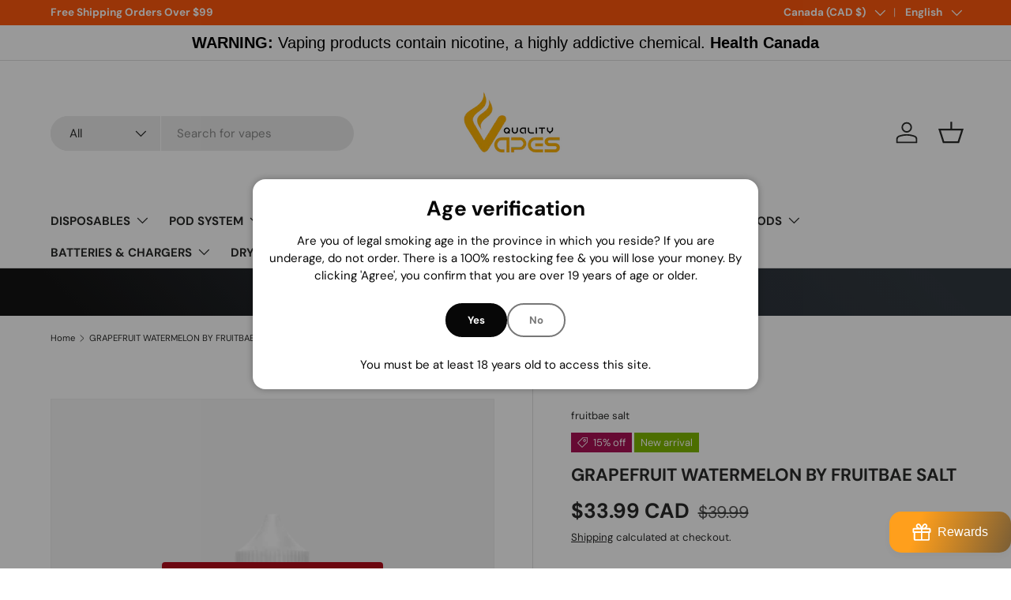

--- FILE ---
content_type: text/html; charset=utf-8
request_url: https://qualityvapes.ca/products/grapefruit-watermelon-by-fruitbae-salt
body_size: 70283
content:
<!doctype html>
<html class="no-js" lang="en" dir="ltr">
<head><meta charset="utf-8">
<meta name="viewport" content="width=device-width,initial-scale=1">
<title>GRAPEFRUIT WATERMELON BY FRUITBAE SALT &ndash; Quality Vapes</title><link rel="canonical" href="https://qualityvapes.ca/products/grapefruit-watermelon-by-fruitbae-salt"><link rel="icon" href="//qualityvapes.ca/cdn/shop/files/Quality_Vapes_Logo.jpg?crop=center&height=48&v=1614374665&width=48" type="image/jpg">
  <link rel="apple-touch-icon" href="//qualityvapes.ca/cdn/shop/files/Quality_Vapes_Logo.jpg?crop=center&height=180&v=1614374665&width=180"><meta name="description" content="Zesty meets sweet with this one! Say hello to an exotic twist between sweet and zesty grapefruit and thirst quenching, fresh watermelon. You guys are in for a treat with this one! Tangy and sweet with a hint of mint. Take your taste buds out on a fruity adventure! Finished with a cool exhale. Fruitbae Salt E-Liquid is "><meta property="og:site_name" content="Quality Vapes">
<meta property="og:url" content="https://qualityvapes.ca/products/grapefruit-watermelon-by-fruitbae-salt">
<meta property="og:title" content="GRAPEFRUIT WATERMELON BY FRUITBAE SALT">
<meta property="og:type" content="product">
<meta property="og:description" content="Zesty meets sweet with this one! Say hello to an exotic twist between sweet and zesty grapefruit and thirst quenching, fresh watermelon. You guys are in for a treat with this one! Tangy and sweet with a hint of mint. Take your taste buds out on a fruity adventure! Finished with a cool exhale. Fruitbae Salt E-Liquid is "><meta property="og:image" content="http://qualityvapes.ca/cdn/shop/products/FruitbaeSalt_GrapefruitWatermelon_01_large_bc3d177f-410f-4d64-ad45-687581246568.png?crop=center&height=1200&v=1645645363&width=1200">
  <meta property="og:image:secure_url" content="https://qualityvapes.ca/cdn/shop/products/FruitbaeSalt_GrapefruitWatermelon_01_large_bc3d177f-410f-4d64-ad45-687581246568.png?crop=center&height=1200&v=1645645363&width=1200">
  <meta property="og:image:width" content="480">
  <meta property="og:image:height" content="480"><meta property="og:price:amount" content="33.99">
  <meta property="og:price:currency" content="CAD"><meta name="twitter:site" content="@quality_vapes"><meta name="twitter:card" content="summary_large_image">
<meta name="twitter:title" content="GRAPEFRUIT WATERMELON BY FRUITBAE SALT">
<meta name="twitter:description" content="Zesty meets sweet with this one! Say hello to an exotic twist between sweet and zesty grapefruit and thirst quenching, fresh watermelon. You guys are in for a treat with this one! Tangy and sweet with a hint of mint. Take your taste buds out on a fruity adventure! Finished with a cool exhale. Fruitbae Salt E-Liquid is ">
<link rel="preload" href="//qualityvapes.ca/cdn/shop/t/40/assets/main.css?v=56844459314839888921768990776" as="style"><style data-shopify>
@font-face {
  font-family: "DM Sans";
  font-weight: 400;
  font-style: normal;
  font-display: swap;
  src: url("//qualityvapes.ca/cdn/fonts/dm_sans/dmsans_n4.ec80bd4dd7e1a334c969c265873491ae56018d72.woff2") format("woff2"),
       url("//qualityvapes.ca/cdn/fonts/dm_sans/dmsans_n4.87bdd914d8a61247b911147ae68e754d695c58a6.woff") format("woff");
}
@font-face {
  font-family: "DM Sans";
  font-weight: 700;
  font-style: normal;
  font-display: swap;
  src: url("//qualityvapes.ca/cdn/fonts/dm_sans/dmsans_n7.97e21d81502002291ea1de8aefb79170c6946ce5.woff2") format("woff2"),
       url("//qualityvapes.ca/cdn/fonts/dm_sans/dmsans_n7.af5c214f5116410ca1d53a2090665620e78e2e1b.woff") format("woff");
}
@font-face {
  font-family: "DM Sans";
  font-weight: 400;
  font-style: italic;
  font-display: swap;
  src: url("//qualityvapes.ca/cdn/fonts/dm_sans/dmsans_i4.b8fe05e69ee95d5a53155c346957d8cbf5081c1a.woff2") format("woff2"),
       url("//qualityvapes.ca/cdn/fonts/dm_sans/dmsans_i4.403fe28ee2ea63e142575c0aa47684d65f8c23a0.woff") format("woff");
}
@font-face {
  font-family: "DM Sans";
  font-weight: 700;
  font-style: italic;
  font-display: swap;
  src: url("//qualityvapes.ca/cdn/fonts/dm_sans/dmsans_i7.52b57f7d7342eb7255084623d98ab83fd96e7f9b.woff2") format("woff2"),
       url("//qualityvapes.ca/cdn/fonts/dm_sans/dmsans_i7.d5e14ef18a1d4a8ce78a4187580b4eb1759c2eda.woff") format("woff");
}
@font-face {
  font-family: "DM Sans";
  font-weight: 700;
  font-style: normal;
  font-display: swap;
  src: url("//qualityvapes.ca/cdn/fonts/dm_sans/dmsans_n7.97e21d81502002291ea1de8aefb79170c6946ce5.woff2") format("woff2"),
       url("//qualityvapes.ca/cdn/fonts/dm_sans/dmsans_n7.af5c214f5116410ca1d53a2090665620e78e2e1b.woff") format("woff");
}
@font-face {
  font-family: "DM Sans";
  font-weight: 700;
  font-style: normal;
  font-display: swap;
  src: url("//qualityvapes.ca/cdn/fonts/dm_sans/dmsans_n7.97e21d81502002291ea1de8aefb79170c6946ce5.woff2") format("woff2"),
       url("//qualityvapes.ca/cdn/fonts/dm_sans/dmsans_n7.af5c214f5116410ca1d53a2090665620e78e2e1b.woff") format("woff");
}
:root {
      --bg-color: 255 255 255 / 1.0;
      --bg-color-og: 255 255 255 / 1.0;
      --heading-color: 42 43 42;
      --text-color: 42 43 42;
      --text-color-og: 42 43 42;
      --scrollbar-color: 42 43 42;
      --link-color: 42 43 42;
      --link-color-og: 42 43 42;
      --star-color: 255 159 28;--swatch-border-color-default: 212 213 212;
        --swatch-border-color-active: 149 149 149;
        --swatch-card-size: 24px;
        --swatch-variant-picker-size: 64px;--color-scheme-1-bg: 255 255 255 / 1.0;
      --color-scheme-1-grad: linear-gradient(180deg, rgba(244, 244, 244, 1), rgba(244, 244, 244, 1) 100%);
      --color-scheme-1-heading: 42 43 42;
      --color-scheme-1-text: 42 43 42;
      --color-scheme-1-btn-bg: 255 88 13;
      --color-scheme-1-btn-text: 255 255 255;
      --color-scheme-1-btn-bg-hover: 255 124 64;--color-scheme-2-bg: 42 43 42 / 1.0;
      --color-scheme-2-grad: linear-gradient(225deg, rgba(51, 59, 67, 0.88) 8%, rgba(41, 47, 54, 1) 56%, rgba(20, 20, 20, 1) 92%);
      --color-scheme-2-heading: 255 88 13;
      --color-scheme-2-text: 255 255 255;
      --color-scheme-2-btn-bg: 255 88 13;
      --color-scheme-2-btn-text: 255 255 255;
      --color-scheme-2-btn-bg-hover: 255 124 64;--color-scheme-3-bg: 255 88 13 / 1.0;
      --color-scheme-3-grad: linear-gradient(46deg, rgba(234, 73, 0, 1) 8%, rgba(234, 73, 0, 1) 32%, rgba(255, 88, 13, 0.88) 92%);
      --color-scheme-3-heading: 255 255 255;
      --color-scheme-3-text: 255 255 255;
      --color-scheme-3-btn-bg: 42 43 42;
      --color-scheme-3-btn-text: 98 25 121;
      --color-scheme-3-btn-bg-hover: 58 47 63;

      --drawer-bg-color: 255 255 255 / 1.0;
      --drawer-text-color: 42 43 42;

      --panel-bg-color: 244 244 244 / 1.0;
      --panel-heading-color: 42 43 42;
      --panel-text-color: 42 43 42;

      --in-stock-text-color: 13 164 74;
      --low-stock-text-color: 54 55 55;
      --very-low-stock-text-color: 227 43 43;
      --no-stock-text-color: 7 7 7;
      --no-stock-backordered-text-color: 119 119 119;

      --error-bg-color: 252 237 238;
      --error-text-color: 180 12 28;
      --success-bg-color: 232 246 234;
      --success-text-color: 44 126 63;
      --info-bg-color: 228 237 250;
      --info-text-color: 26 102 210;

      --heading-font-family: "DM Sans", sans-serif;
      --heading-font-style: normal;
      --heading-font-weight: 700;
      --heading-scale-start: 4;

      --navigation-font-family: "DM Sans", sans-serif;
      --navigation-font-style: normal;
      --navigation-font-weight: 700;--heading-text-transform: none;
--subheading-text-transform: none;
      --body-font-family: "DM Sans", sans-serif;
      --body-font-style: normal;
      --body-font-weight: 400;
      --body-font-size: 15;

      --section-gap: 48;
      --heading-gap: calc(8 * var(--space-unit));--grid-column-gap: 20px;--btn-bg-color: 42 43 42;
      --btn-bg-hover-color: 82 83 82;
      --btn-text-color: 255 255 255;
      --btn-bg-color-og: 42 43 42;
      --btn-text-color-og: 255 255 255;
      --btn-alt-bg-color: 255 255 255;
      --btn-alt-bg-alpha: 1.0;
      --btn-alt-text-color: 42 43 42;
      --btn-border-width: 2px;
      --btn-padding-y: 12px;

      
      --btn-border-radius: 28px;
      

      --btn-lg-border-radius: 50%;
      --btn-icon-border-radius: 50%;
      --input-with-btn-inner-radius: var(--btn-border-radius);

      --input-bg-color: 255 255 255 / 1.0;
      --input-text-color: 42 43 42;
      --input-border-width: 2px;
      --input-border-radius: 26px;
      --textarea-border-radius: 12px;
      --input-border-radius: 28px;
      --input-lg-border-radius: 34px;
      --input-bg-color-diff-3: #f7f7f7;
      --input-bg-color-diff-6: #f0f0f0;

      --modal-border-radius: 16px;
      --modal-overlay-color: 0 0 0;
      --modal-overlay-opacity: 0.4;
      --drawer-border-radius: 16px;
      --overlay-border-radius: 0px;

      --custom-label-bg-color: 13 44 84 / 1.0;
      --custom-label-text-color: 255 255 255 / 1.0;--sale-label-bg-color: 170 17 85 / 1.0;
      --sale-label-text-color: 255 255 255 / 1.0;--new-label-bg-color: 127 184 0 / 1.0;
      --new-label-text-color: 255 255 255 / 1.0;--preorder-label-bg-color: 0 166 237 / 1.0;
      --preorder-label-text-color: 255 255 255 / 1.0;

      --collection-label-color: 0 126 18 / 1.0;

      --page-width: 1260px;
      --gutter-sm: 20px;
      --gutter-md: 32px;
      --gutter-lg: 64px;

      --payment-terms-bg-color: #ffffff;

      --coll-card-bg-color: #f5f5f5;
      --coll-card-border-color: #f2f2f2;

      --card-highlight-bg-color: #F9F9F9;
      --card-highlight-text-color: 85 85 85;
      --card-highlight-border-color: #E1E1E1;
        
          --aos-animate-duration: 1s;
        

        
          --aos-min-width: 0;
        
      

      --reading-width: 48em;
    }

    @media (max-width: 769px) {
      :root {
        --reading-width: 36em;
      }
    }
  </style><link rel="stylesheet" href="//qualityvapes.ca/cdn/shop/t/40/assets/main.css?v=56844459314839888921768990776">
  <script src="//qualityvapes.ca/cdn/shop/t/40/assets/main.js?v=46017756837966189691768990776" defer="defer"></script><link rel="preload" href="//qualityvapes.ca/cdn/fonts/dm_sans/dmsans_n4.ec80bd4dd7e1a334c969c265873491ae56018d72.woff2" as="font" type="font/woff2" crossorigin fetchpriority="high"><link rel="preload" href="//qualityvapes.ca/cdn/fonts/dm_sans/dmsans_n7.97e21d81502002291ea1de8aefb79170c6946ce5.woff2" as="font" type="font/woff2" crossorigin fetchpriority="high"><script>window.performance && window.performance.mark && window.performance.mark('shopify.content_for_header.start');</script><meta name="google-site-verification" content="oLMq8A-zbonzNEAx1XkYxFidkDrjMA5msHI9ewOuQck">
<meta id="shopify-digital-wallet" name="shopify-digital-wallet" content="/39799324821/digital_wallets/dialog">
<link rel="alternate" hreflang="x-default" href="https://qualityvapes.ca/products/grapefruit-watermelon-by-fruitbae-salt">
<link rel="alternate" hreflang="en" href="https://qualityvapes.ca/products/grapefruit-watermelon-by-fruitbae-salt">
<link rel="alternate" hreflang="fr" href="https://qualityvapes.ca/fr/products/grapefruit-watermelon-by-fruitbae-salt">
<link rel="alternate" hreflang="de" href="https://qualityvapes.ca/de/products/grapefruit-watermelon-by-fruitbae-salt">
<link rel="alternate" hreflang="en-US" href="https://qualityvapes.ca/en-us/products/grapefruit-watermelon-by-fruitbae-salt">
<link rel="alternate" hreflang="en-BH" href="https://qualityvapes.ca/en-bh/products/grapefruit-watermelon-by-fruitbae-salt">
<link rel="alternate" hreflang="en-BE" href="https://qualityvapes.ca/en-be/products/grapefruit-watermelon-by-fruitbae-salt">
<link rel="alternate" hreflang="en-JP" href="https://qualityvapes.ca/en-jp/products/grapefruit-watermelon-by-fruitbae-salt">
<link rel="alternate" hreflang="en-MX" href="https://qualityvapes.ca/en-mx/products/grapefruit-watermelon-by-fruitbae-salt">
<link rel="alternate" hreflang="en-NL" href="https://qualityvapes.ca/en-nl/products/grapefruit-watermelon-by-fruitbae-salt">
<link rel="alternate" hreflang="en-NZ" href="https://qualityvapes.ca/en-nz/products/grapefruit-watermelon-by-fruitbae-salt">
<link rel="alternate" hreflang="en-QA" href="https://qualityvapes.ca/en-qa/products/grapefruit-watermelon-by-fruitbae-salt">
<link rel="alternate" hreflang="en-SA" href="https://qualityvapes.ca/en-sa/products/grapefruit-watermelon-by-fruitbae-salt">
<link rel="alternate" hreflang="en-AE" href="https://qualityvapes.ca/en-ae/products/grapefruit-watermelon-by-fruitbae-salt">
<link rel="alternate" type="application/json+oembed" href="https://qualityvapes.ca/products/grapefruit-watermelon-by-fruitbae-salt.oembed">
<script async="async" src="/checkouts/internal/preloads.js?locale=en-CA"></script>
<script id="shopify-features" type="application/json">{"accessToken":"5d573f48bf99d3749d060f7f32736535","betas":["rich-media-storefront-analytics"],"domain":"qualityvapes.ca","predictiveSearch":true,"shopId":39799324821,"locale":"en"}</script>
<script>var Shopify = Shopify || {};
Shopify.shop = "qualityvapeslondon.myshopify.com";
Shopify.locale = "en";
Shopify.currency = {"active":"CAD","rate":"1.0"};
Shopify.country = "CA";
Shopify.theme = {"name":"Latest Enterprise 2.1.1","id":154581958805,"schema_name":"Enterprise","schema_version":"2.1.1","theme_store_id":1657,"role":"main"};
Shopify.theme.handle = "null";
Shopify.theme.style = {"id":null,"handle":null};
Shopify.cdnHost = "qualityvapes.ca/cdn";
Shopify.routes = Shopify.routes || {};
Shopify.routes.root = "/";</script>
<script type="module">!function(o){(o.Shopify=o.Shopify||{}).modules=!0}(window);</script>
<script>!function(o){function n(){var o=[];function n(){o.push(Array.prototype.slice.apply(arguments))}return n.q=o,n}var t=o.Shopify=o.Shopify||{};t.loadFeatures=n(),t.autoloadFeatures=n()}(window);</script>
<script id="shop-js-analytics" type="application/json">{"pageType":"product"}</script>
<script defer="defer" async type="module" src="//qualityvapes.ca/cdn/shopifycloud/shop-js/modules/v2/client.init-shop-cart-sync_BT-GjEfc.en.esm.js"></script>
<script defer="defer" async type="module" src="//qualityvapes.ca/cdn/shopifycloud/shop-js/modules/v2/chunk.common_D58fp_Oc.esm.js"></script>
<script defer="defer" async type="module" src="//qualityvapes.ca/cdn/shopifycloud/shop-js/modules/v2/chunk.modal_xMitdFEc.esm.js"></script>
<script type="module">
  await import("//qualityvapes.ca/cdn/shopifycloud/shop-js/modules/v2/client.init-shop-cart-sync_BT-GjEfc.en.esm.js");
await import("//qualityvapes.ca/cdn/shopifycloud/shop-js/modules/v2/chunk.common_D58fp_Oc.esm.js");
await import("//qualityvapes.ca/cdn/shopifycloud/shop-js/modules/v2/chunk.modal_xMitdFEc.esm.js");

  window.Shopify.SignInWithShop?.initShopCartSync?.({"fedCMEnabled":true,"windoidEnabled":true});

</script>
<script>(function() {
  var isLoaded = false;
  function asyncLoad() {
    if (isLoaded) return;
    isLoaded = true;
    var urls = ["\/\/backinstock.useamp.com\/widget\/35734_1767156205.js?category=bis\u0026v=6\u0026shop=qualityvapeslondon.myshopify.com"];
    for (var i = 0; i < urls.length; i++) {
      var s = document.createElement('script');
      s.type = 'text/javascript';
      s.async = true;
      s.src = urls[i];
      var x = document.getElementsByTagName('script')[0];
      x.parentNode.insertBefore(s, x);
    }
  };
  if(window.attachEvent) {
    window.attachEvent('onload', asyncLoad);
  } else {
    window.addEventListener('load', asyncLoad, false);
  }
})();</script>
<script id="__st">var __st={"a":39799324821,"offset":-18000,"reqid":"c7fb8141-9bb0-4a03-8eac-ccbf3f8f02ec-1769156940","pageurl":"qualityvapes.ca\/products\/grapefruit-watermelon-by-fruitbae-salt","u":"53ad481794bb","p":"product","rtyp":"product","rid":7378725077141};</script>
<script>window.ShopifyPaypalV4VisibilityTracking = true;</script>
<script id="captcha-bootstrap">!function(){'use strict';const t='contact',e='account',n='new_comment',o=[[t,t],['blogs',n],['comments',n],[t,'customer']],c=[[e,'customer_login'],[e,'guest_login'],[e,'recover_customer_password'],[e,'create_customer']],r=t=>t.map((([t,e])=>`form[action*='/${t}']:not([data-nocaptcha='true']) input[name='form_type'][value='${e}']`)).join(','),a=t=>()=>t?[...document.querySelectorAll(t)].map((t=>t.form)):[];function s(){const t=[...o],e=r(t);return a(e)}const i='password',u='form_key',d=['recaptcha-v3-token','g-recaptcha-response','h-captcha-response',i],f=()=>{try{return window.sessionStorage}catch{return}},m='__shopify_v',_=t=>t.elements[u];function p(t,e,n=!1){try{const o=window.sessionStorage,c=JSON.parse(o.getItem(e)),{data:r}=function(t){const{data:e,action:n}=t;return t[m]||n?{data:e,action:n}:{data:t,action:n}}(c);for(const[e,n]of Object.entries(r))t.elements[e]&&(t.elements[e].value=n);n&&o.removeItem(e)}catch(o){console.error('form repopulation failed',{error:o})}}const l='form_type',E='cptcha';function T(t){t.dataset[E]=!0}const w=window,h=w.document,L='Shopify',v='ce_forms',y='captcha';let A=!1;((t,e)=>{const n=(g='f06e6c50-85a8-45c8-87d0-21a2b65856fe',I='https://cdn.shopify.com/shopifycloud/storefront-forms-hcaptcha/ce_storefront_forms_captcha_hcaptcha.v1.5.2.iife.js',D={infoText:'Protected by hCaptcha',privacyText:'Privacy',termsText:'Terms'},(t,e,n)=>{const o=w[L][v],c=o.bindForm;if(c)return c(t,g,e,D).then(n);var r;o.q.push([[t,g,e,D],n]),r=I,A||(h.body.append(Object.assign(h.createElement('script'),{id:'captcha-provider',async:!0,src:r})),A=!0)});var g,I,D;w[L]=w[L]||{},w[L][v]=w[L][v]||{},w[L][v].q=[],w[L][y]=w[L][y]||{},w[L][y].protect=function(t,e){n(t,void 0,e),T(t)},Object.freeze(w[L][y]),function(t,e,n,w,h,L){const[v,y,A,g]=function(t,e,n){const i=e?o:[],u=t?c:[],d=[...i,...u],f=r(d),m=r(i),_=r(d.filter((([t,e])=>n.includes(e))));return[a(f),a(m),a(_),s()]}(w,h,L),I=t=>{const e=t.target;return e instanceof HTMLFormElement?e:e&&e.form},D=t=>v().includes(t);t.addEventListener('submit',(t=>{const e=I(t);if(!e)return;const n=D(e)&&!e.dataset.hcaptchaBound&&!e.dataset.recaptchaBound,o=_(e),c=g().includes(e)&&(!o||!o.value);(n||c)&&t.preventDefault(),c&&!n&&(function(t){try{if(!f())return;!function(t){const e=f();if(!e)return;const n=_(t);if(!n)return;const o=n.value;o&&e.removeItem(o)}(t);const e=Array.from(Array(32),(()=>Math.random().toString(36)[2])).join('');!function(t,e){_(t)||t.append(Object.assign(document.createElement('input'),{type:'hidden',name:u})),t.elements[u].value=e}(t,e),function(t,e){const n=f();if(!n)return;const o=[...t.querySelectorAll(`input[type='${i}']`)].map((({name:t})=>t)),c=[...d,...o],r={};for(const[a,s]of new FormData(t).entries())c.includes(a)||(r[a]=s);n.setItem(e,JSON.stringify({[m]:1,action:t.action,data:r}))}(t,e)}catch(e){console.error('failed to persist form',e)}}(e),e.submit())}));const S=(t,e)=>{t&&!t.dataset[E]&&(n(t,e.some((e=>e===t))),T(t))};for(const o of['focusin','change'])t.addEventListener(o,(t=>{const e=I(t);D(e)&&S(e,y())}));const B=e.get('form_key'),M=e.get(l),P=B&&M;t.addEventListener('DOMContentLoaded',(()=>{const t=y();if(P)for(const e of t)e.elements[l].value===M&&p(e,B);[...new Set([...A(),...v().filter((t=>'true'===t.dataset.shopifyCaptcha))])].forEach((e=>S(e,t)))}))}(h,new URLSearchParams(w.location.search),n,t,e,['guest_login'])})(!0,!0)}();</script>
<script integrity="sha256-4kQ18oKyAcykRKYeNunJcIwy7WH5gtpwJnB7kiuLZ1E=" data-source-attribution="shopify.loadfeatures" defer="defer" src="//qualityvapes.ca/cdn/shopifycloud/storefront/assets/storefront/load_feature-a0a9edcb.js" crossorigin="anonymous"></script>
<script data-source-attribution="shopify.dynamic_checkout.dynamic.init">var Shopify=Shopify||{};Shopify.PaymentButton=Shopify.PaymentButton||{isStorefrontPortableWallets:!0,init:function(){window.Shopify.PaymentButton.init=function(){};var t=document.createElement("script");t.src="https://qualityvapes.ca/cdn/shopifycloud/portable-wallets/latest/portable-wallets.en.js",t.type="module",document.head.appendChild(t)}};
</script>
<script data-source-attribution="shopify.dynamic_checkout.buyer_consent">
  function portableWalletsHideBuyerConsent(e){var t=document.getElementById("shopify-buyer-consent"),n=document.getElementById("shopify-subscription-policy-button");t&&n&&(t.classList.add("hidden"),t.setAttribute("aria-hidden","true"),n.removeEventListener("click",e))}function portableWalletsShowBuyerConsent(e){var t=document.getElementById("shopify-buyer-consent"),n=document.getElementById("shopify-subscription-policy-button");t&&n&&(t.classList.remove("hidden"),t.removeAttribute("aria-hidden"),n.addEventListener("click",e))}window.Shopify?.PaymentButton&&(window.Shopify.PaymentButton.hideBuyerConsent=portableWalletsHideBuyerConsent,window.Shopify.PaymentButton.showBuyerConsent=portableWalletsShowBuyerConsent);
</script>
<script>
  function portableWalletsCleanup(e){e&&e.src&&console.error("Failed to load portable wallets script "+e.src);var t=document.querySelectorAll("shopify-accelerated-checkout .shopify-payment-button__skeleton, shopify-accelerated-checkout-cart .wallet-cart-button__skeleton"),e=document.getElementById("shopify-buyer-consent");for(let e=0;e<t.length;e++)t[e].remove();e&&e.remove()}function portableWalletsNotLoadedAsModule(e){e instanceof ErrorEvent&&"string"==typeof e.message&&e.message.includes("import.meta")&&"string"==typeof e.filename&&e.filename.includes("portable-wallets")&&(window.removeEventListener("error",portableWalletsNotLoadedAsModule),window.Shopify.PaymentButton.failedToLoad=e,"loading"===document.readyState?document.addEventListener("DOMContentLoaded",window.Shopify.PaymentButton.init):window.Shopify.PaymentButton.init())}window.addEventListener("error",portableWalletsNotLoadedAsModule);
</script>

<script type="module" src="https://qualityvapes.ca/cdn/shopifycloud/portable-wallets/latest/portable-wallets.en.js" onError="portableWalletsCleanup(this)" crossorigin="anonymous"></script>
<script nomodule>
  document.addEventListener("DOMContentLoaded", portableWalletsCleanup);
</script>

<link id="shopify-accelerated-checkout-styles" rel="stylesheet" media="screen" href="https://qualityvapes.ca/cdn/shopifycloud/portable-wallets/latest/accelerated-checkout-backwards-compat.css" crossorigin="anonymous">
<style id="shopify-accelerated-checkout-cart">
        #shopify-buyer-consent {
  margin-top: 1em;
  display: inline-block;
  width: 100%;
}

#shopify-buyer-consent.hidden {
  display: none;
}

#shopify-subscription-policy-button {
  background: none;
  border: none;
  padding: 0;
  text-decoration: underline;
  font-size: inherit;
  cursor: pointer;
}

#shopify-subscription-policy-button::before {
  box-shadow: none;
}

      </style>
<script id="sections-script" data-sections="header,footer" defer="defer" src="//qualityvapes.ca/cdn/shop/t/40/compiled_assets/scripts.js?v=7550"></script>
<script>window.performance && window.performance.mark && window.performance.mark('shopify.content_for_header.end');</script>
<script src="//qualityvapes.ca/cdn/shop/t/40/assets/blur-messages.js?v=98620774460636405321768990776" defer="defer"></script>
    <script src="//qualityvapes.ca/cdn/shop/t/40/assets/animate-on-scroll.js?v=15249566486942820451768990776" defer="defer"></script>
    <link rel="stylesheet" href="//qualityvapes.ca/cdn/shop/t/40/assets/animate-on-scroll.css?v=116194678796051782541768990776">
  

  <script>document.documentElement.className = document.documentElement.className.replace('no-js', 'js');</script><!-- CC Custom Head Start --><meta name="msvalidate.01" content="5B0B97700AD81C4BEAFA5ECAEC57F9B0">
<script type="text/javascript">
    (function(c,l,a,r,i,t,y){
        c[a]=c[a]||function(){(c[a].q=c[a].q||[]).push(arguments)};
        t=l.createElement(r);t.async=1;t.src="https://www.clarity.ms/tag/"+i;
        y=l.getElementsByTagName(r)[0];y.parentNode.insertBefore(t,y);
    })(window, document, "clarity", "script", "hc3sx55dvp");
</script>

<meta name="google-site-verification" content="vkmS9W_HBUmJU5rExQCHRM6I3tRBiGcuVQXj4NcMryA"><!-- CC Custom Head End --><!-- BEGIN app block: shopify://apps/judge-me-reviews/blocks/judgeme_core/61ccd3b1-a9f2-4160-9fe9-4fec8413e5d8 --><!-- Start of Judge.me Core -->






<link rel="dns-prefetch" href="https://cdnwidget.judge.me">
<link rel="dns-prefetch" href="https://cdn.judge.me">
<link rel="dns-prefetch" href="https://cdn1.judge.me">
<link rel="dns-prefetch" href="https://api.judge.me">

<script data-cfasync='false' class='jdgm-settings-script'>window.jdgmSettings={"pagination":5,"disable_web_reviews":false,"badge_no_review_text":"No reviews","badge_n_reviews_text":"{{ n }} review/reviews","hide_badge_preview_if_no_reviews":true,"badge_hide_text":false,"enforce_center_preview_badge":false,"widget_title":"Customer Reviews","widget_open_form_text":"Write a review","widget_close_form_text":"Cancel review","widget_refresh_page_text":"Refresh page","widget_summary_text":"Based on {{ number_of_reviews }} review/reviews","widget_no_review_text":"Be the first to write a review","widget_name_field_text":"Display name","widget_verified_name_field_text":"Verified Name (public)","widget_name_placeholder_text":"Display name","widget_required_field_error_text":"This field is required.","widget_email_field_text":"Email address","widget_verified_email_field_text":"Verified Email (private, can not be edited)","widget_email_placeholder_text":"Your email address","widget_email_field_error_text":"Please enter a valid email address.","widget_rating_field_text":"Rating","widget_review_title_field_text":"Review Title","widget_review_title_placeholder_text":"Give your review a title","widget_review_body_field_text":"Review content","widget_review_body_placeholder_text":"Start writing here...","widget_pictures_field_text":"Picture/Video (optional)","widget_submit_review_text":"Submit Review","widget_submit_verified_review_text":"Submit Verified Review","widget_submit_success_msg_with_auto_publish":"Thank you! Please refresh the page in a few moments to see your review. You can remove or edit your review by logging into \u003ca href='https://judge.me/login' target='_blank' rel='nofollow noopener'\u003eJudge.me\u003c/a\u003e","widget_submit_success_msg_no_auto_publish":"Thank you! Your review will be published as soon as it is approved by the shop admin. You can remove or edit your review by logging into \u003ca href='https://judge.me/login' target='_blank' rel='nofollow noopener'\u003eJudge.me\u003c/a\u003e","widget_show_default_reviews_out_of_total_text":"Showing {{ n_reviews_shown }} out of {{ n_reviews }} reviews.","widget_show_all_link_text":"Show all","widget_show_less_link_text":"Show less","widget_author_said_text":"{{ reviewer_name }} said:","widget_days_text":"{{ n }} days ago","widget_weeks_text":"{{ n }} week/weeks ago","widget_months_text":"{{ n }} month/months ago","widget_years_text":"{{ n }} year/years ago","widget_yesterday_text":"Yesterday","widget_today_text":"Today","widget_replied_text":"\u003e\u003e {{ shop_name }} replied:","widget_read_more_text":"Read more","widget_reviewer_name_as_initial":"","widget_rating_filter_color":"#fbcd0a","widget_rating_filter_see_all_text":"See all reviews","widget_sorting_most_recent_text":"Most Recent","widget_sorting_highest_rating_text":"Highest Rating","widget_sorting_lowest_rating_text":"Lowest Rating","widget_sorting_with_pictures_text":"Only Pictures","widget_sorting_most_helpful_text":"Most Helpful","widget_open_question_form_text":"Ask a question","widget_reviews_subtab_text":"Reviews","widget_questions_subtab_text":"Questions","widget_question_label_text":"Question","widget_answer_label_text":"Answer","widget_question_placeholder_text":"Write your question here","widget_submit_question_text":"Submit Question","widget_question_submit_success_text":"Thank you for your question! We will notify you once it gets answered.","verified_badge_text":"Verified","verified_badge_bg_color":"","verified_badge_text_color":"","verified_badge_placement":"left-of-reviewer-name","widget_review_max_height":"","widget_hide_border":false,"widget_social_share":false,"widget_thumb":false,"widget_review_location_show":false,"widget_location_format":"","all_reviews_include_out_of_store_products":true,"all_reviews_out_of_store_text":"(out of store)","all_reviews_pagination":100,"all_reviews_product_name_prefix_text":"about","enable_review_pictures":true,"enable_question_anwser":false,"widget_theme":"default","review_date_format":"mm/dd/yyyy","default_sort_method":"most-recent","widget_product_reviews_subtab_text":"Product Reviews","widget_shop_reviews_subtab_text":"Shop Reviews","widget_other_products_reviews_text":"Reviews for other products","widget_store_reviews_subtab_text":"Store reviews","widget_no_store_reviews_text":"This store hasn't received any reviews yet","widget_web_restriction_product_reviews_text":"This product hasn't received any reviews yet","widget_no_items_text":"No items found","widget_show_more_text":"Show more","widget_write_a_store_review_text":"Write a Store Review","widget_other_languages_heading":"Reviews in Other Languages","widget_translate_review_text":"Translate review to {{ language }}","widget_translating_review_text":"Translating...","widget_show_original_translation_text":"Show original ({{ language }})","widget_translate_review_failed_text":"Review couldn't be translated.","widget_translate_review_retry_text":"Retry","widget_translate_review_try_again_later_text":"Try again later","show_product_url_for_grouped_product":false,"widget_sorting_pictures_first_text":"Pictures First","show_pictures_on_all_rev_page_mobile":false,"show_pictures_on_all_rev_page_desktop":false,"floating_tab_hide_mobile_install_preference":false,"floating_tab_button_name":"★ Reviews","floating_tab_title":"Let customers speak for us","floating_tab_button_color":"","floating_tab_button_background_color":"","floating_tab_url":"","floating_tab_url_enabled":false,"floating_tab_tab_style":"text","all_reviews_text_badge_text":"Customers rate us {{ shop.metafields.judgeme.all_reviews_rating | round: 1 }}/5 based on {{ shop.metafields.judgeme.all_reviews_count }} reviews.","all_reviews_text_badge_text_branded_style":"{{ shop.metafields.judgeme.all_reviews_rating | round: 1 }} out of 5 stars based on {{ shop.metafields.judgeme.all_reviews_count }} reviews","is_all_reviews_text_badge_a_link":false,"show_stars_for_all_reviews_text_badge":false,"all_reviews_text_badge_url":"","all_reviews_text_style":"branded","all_reviews_text_color_style":"judgeme_brand_color","all_reviews_text_color":"#108474","all_reviews_text_show_jm_brand":true,"featured_carousel_show_header":true,"featured_carousel_title":"Let customers speak for us","testimonials_carousel_title":"Customers are saying","videos_carousel_title":"Real customer stories","cards_carousel_title":"Customers are saying","featured_carousel_count_text":"from {{ n }} reviews","featured_carousel_add_link_to_all_reviews_page":false,"featured_carousel_url":"","featured_carousel_show_images":true,"featured_carousel_autoslide_interval":5,"featured_carousel_arrows_on_the_sides":false,"featured_carousel_height":250,"featured_carousel_width":80,"featured_carousel_image_size":0,"featured_carousel_image_height":250,"featured_carousel_arrow_color":"#eeeeee","verified_count_badge_style":"branded","verified_count_badge_orientation":"horizontal","verified_count_badge_color_style":"judgeme_brand_color","verified_count_badge_color":"#108474","is_verified_count_badge_a_link":false,"verified_count_badge_url":"","verified_count_badge_show_jm_brand":true,"widget_rating_preset_default":5,"widget_first_sub_tab":"product-reviews","widget_show_histogram":true,"widget_histogram_use_custom_color":false,"widget_pagination_use_custom_color":false,"widget_star_use_custom_color":false,"widget_verified_badge_use_custom_color":false,"widget_write_review_use_custom_color":false,"picture_reminder_submit_button":"Upload Pictures","enable_review_videos":false,"mute_video_by_default":false,"widget_sorting_videos_first_text":"Videos First","widget_review_pending_text":"Pending","featured_carousel_items_for_large_screen":3,"social_share_options_order":"Facebook,Twitter","remove_microdata_snippet":true,"disable_json_ld":false,"enable_json_ld_products":false,"preview_badge_show_question_text":false,"preview_badge_no_question_text":"No questions","preview_badge_n_question_text":"{{ number_of_questions }} question/questions","qa_badge_show_icon":false,"qa_badge_position":"same-row","remove_judgeme_branding":false,"widget_add_search_bar":false,"widget_search_bar_placeholder":"Search","widget_sorting_verified_only_text":"Verified only","featured_carousel_theme":"default","featured_carousel_show_rating":true,"featured_carousel_show_title":true,"featured_carousel_show_body":true,"featured_carousel_show_date":false,"featured_carousel_show_reviewer":true,"featured_carousel_show_product":false,"featured_carousel_header_background_color":"#108474","featured_carousel_header_text_color":"#ffffff","featured_carousel_name_product_separator":"reviewed","featured_carousel_full_star_background":"#108474","featured_carousel_empty_star_background":"#dadada","featured_carousel_vertical_theme_background":"#f9fafb","featured_carousel_verified_badge_enable":true,"featured_carousel_verified_badge_color":"#108474","featured_carousel_border_style":"round","featured_carousel_review_line_length_limit":3,"featured_carousel_more_reviews_button_text":"Read more reviews","featured_carousel_view_product_button_text":"View product","all_reviews_page_load_reviews_on":"scroll","all_reviews_page_load_more_text":"Load More Reviews","disable_fb_tab_reviews":false,"enable_ajax_cdn_cache":false,"widget_advanced_speed_features":5,"widget_public_name_text":"displayed publicly like","default_reviewer_name":"John Smith","default_reviewer_name_has_non_latin":true,"widget_reviewer_anonymous":"Anonymous","medals_widget_title":"Judge.me Review Medals","medals_widget_background_color":"#f9fafb","medals_widget_position":"footer_all_pages","medals_widget_border_color":"#f9fafb","medals_widget_verified_text_position":"left","medals_widget_use_monochromatic_version":false,"medals_widget_elements_color":"#108474","show_reviewer_avatar":true,"widget_invalid_yt_video_url_error_text":"Not a YouTube video URL","widget_max_length_field_error_text":"Please enter no more than {0} characters.","widget_show_country_flag":false,"widget_show_collected_via_shop_app":true,"widget_verified_by_shop_badge_style":"light","widget_verified_by_shop_text":"Verified by Shop","widget_show_photo_gallery":false,"widget_load_with_code_splitting":true,"widget_ugc_install_preference":false,"widget_ugc_title":"Made by us, Shared by you","widget_ugc_subtitle":"Tag us to see your picture featured in our page","widget_ugc_arrows_color":"#ffffff","widget_ugc_primary_button_text":"Buy Now","widget_ugc_primary_button_background_color":"#108474","widget_ugc_primary_button_text_color":"#ffffff","widget_ugc_primary_button_border_width":"0","widget_ugc_primary_button_border_style":"none","widget_ugc_primary_button_border_color":"#108474","widget_ugc_primary_button_border_radius":"25","widget_ugc_secondary_button_text":"Load More","widget_ugc_secondary_button_background_color":"#ffffff","widget_ugc_secondary_button_text_color":"#108474","widget_ugc_secondary_button_border_width":"2","widget_ugc_secondary_button_border_style":"solid","widget_ugc_secondary_button_border_color":"#108474","widget_ugc_secondary_button_border_radius":"25","widget_ugc_reviews_button_text":"View Reviews","widget_ugc_reviews_button_background_color":"#ffffff","widget_ugc_reviews_button_text_color":"#108474","widget_ugc_reviews_button_border_width":"2","widget_ugc_reviews_button_border_style":"solid","widget_ugc_reviews_button_border_color":"#108474","widget_ugc_reviews_button_border_radius":"25","widget_ugc_reviews_button_link_to":"judgeme-reviews-page","widget_ugc_show_post_date":true,"widget_ugc_max_width":"800","widget_rating_metafield_value_type":true,"widget_primary_color":"#FF9529","widget_enable_secondary_color":false,"widget_secondary_color":"#edf5f5","widget_summary_average_rating_text":"{{ average_rating }} out of 5","widget_media_grid_title":"Customer photos \u0026 videos","widget_media_grid_see_more_text":"See more","widget_round_style":false,"widget_show_product_medals":true,"widget_verified_by_judgeme_text":"Verified by Judge.me","widget_show_store_medals":true,"widget_verified_by_judgeme_text_in_store_medals":"Verified by Judge.me","widget_media_field_exceed_quantity_message":"Sorry, we can only accept {{ max_media }} for one review.","widget_media_field_exceed_limit_message":"{{ file_name }} is too large, please select a {{ media_type }} less than {{ size_limit }}MB.","widget_review_submitted_text":"Review Submitted!","widget_question_submitted_text":"Question Submitted!","widget_close_form_text_question":"Cancel","widget_write_your_answer_here_text":"Write your answer here","widget_enabled_branded_link":true,"widget_show_collected_by_judgeme":true,"widget_reviewer_name_color":"","widget_write_review_text_color":"","widget_write_review_bg_color":"","widget_collected_by_judgeme_text":"collected by Judge.me","widget_pagination_type":"standard","widget_load_more_text":"Load More","widget_load_more_color":"#108474","widget_full_review_text":"Full Review","widget_read_more_reviews_text":"Read More Reviews","widget_read_questions_text":"Read Questions","widget_questions_and_answers_text":"Questions \u0026 Answers","widget_verified_by_text":"Verified by","widget_verified_text":"Verified","widget_number_of_reviews_text":"{{ number_of_reviews }} reviews","widget_back_button_text":"Back","widget_next_button_text":"Next","widget_custom_forms_filter_button":"Filters","custom_forms_style":"horizontal","widget_show_review_information":false,"how_reviews_are_collected":"How reviews are collected?","widget_show_review_keywords":false,"widget_gdpr_statement":"How we use your data: We'll only contact you about the review you left, and only if necessary. By submitting your review, you agree to Judge.me's \u003ca href='https://judge.me/terms' target='_blank' rel='nofollow noopener'\u003eterms\u003c/a\u003e, \u003ca href='https://judge.me/privacy' target='_blank' rel='nofollow noopener'\u003eprivacy\u003c/a\u003e and \u003ca href='https://judge.me/content-policy' target='_blank' rel='nofollow noopener'\u003econtent\u003c/a\u003e policies.","widget_multilingual_sorting_enabled":false,"widget_translate_review_content_enabled":false,"widget_translate_review_content_method":"manual","popup_widget_review_selection":"automatically_with_pictures","popup_widget_round_border_style":true,"popup_widget_show_title":true,"popup_widget_show_body":true,"popup_widget_show_reviewer":false,"popup_widget_show_product":true,"popup_widget_show_pictures":true,"popup_widget_use_review_picture":true,"popup_widget_show_on_home_page":true,"popup_widget_show_on_product_page":true,"popup_widget_show_on_collection_page":true,"popup_widget_show_on_cart_page":true,"popup_widget_position":"bottom_left","popup_widget_first_review_delay":5,"popup_widget_duration":5,"popup_widget_interval":5,"popup_widget_review_count":5,"popup_widget_hide_on_mobile":true,"review_snippet_widget_round_border_style":true,"review_snippet_widget_card_color":"#FFFFFF","review_snippet_widget_slider_arrows_background_color":"#FFFFFF","review_snippet_widget_slider_arrows_color":"#000000","review_snippet_widget_star_color":"#108474","show_product_variant":false,"all_reviews_product_variant_label_text":"Variant: ","widget_show_verified_branding":true,"widget_ai_summary_title":"Customers say","widget_ai_summary_disclaimer":"AI-powered review summary based on recent customer reviews","widget_show_ai_summary":false,"widget_show_ai_summary_bg":false,"widget_show_review_title_input":true,"redirect_reviewers_invited_via_email":"review_widget","request_store_review_after_product_review":false,"request_review_other_products_in_order":false,"review_form_color_scheme":"default","review_form_corner_style":"square","review_form_star_color":{},"review_form_text_color":"#333333","review_form_background_color":"#ffffff","review_form_field_background_color":"#fafafa","review_form_button_color":{},"review_form_button_text_color":"#ffffff","review_form_modal_overlay_color":"#000000","review_content_screen_title_text":"How would you rate this product?","review_content_introduction_text":"We would love it if you would share a bit about your experience.","store_review_form_title_text":"How would you rate this store?","store_review_form_introduction_text":"We would love it if you would share a bit about your experience.","show_review_guidance_text":true,"one_star_review_guidance_text":"Poor","five_star_review_guidance_text":"Great","customer_information_screen_title_text":"About you","customer_information_introduction_text":"Please tell us more about you.","custom_questions_screen_title_text":"Your experience in more detail","custom_questions_introduction_text":"Here are a few questions to help us understand more about your experience.","review_submitted_screen_title_text":"Thanks for your review!","review_submitted_screen_thank_you_text":"We are processing it and it will appear on the store soon.","review_submitted_screen_email_verification_text":"Please confirm your email by clicking the link we just sent you. This helps us keep reviews authentic.","review_submitted_request_store_review_text":"Would you like to share your experience of shopping with us?","review_submitted_review_other_products_text":"Would you like to review these products?","store_review_screen_title_text":"Would you like to share your experience of shopping with us?","store_review_introduction_text":"We value your feedback and use it to improve. Please share any thoughts or suggestions you have.","reviewer_media_screen_title_picture_text":"Share a picture","reviewer_media_introduction_picture_text":"Upload a photo to support your review.","reviewer_media_screen_title_video_text":"Share a video","reviewer_media_introduction_video_text":"Upload a video to support your review.","reviewer_media_screen_title_picture_or_video_text":"Share a picture or video","reviewer_media_introduction_picture_or_video_text":"Upload a photo or video to support your review.","reviewer_media_youtube_url_text":"Paste your Youtube URL here","advanced_settings_next_step_button_text":"Next","advanced_settings_close_review_button_text":"Close","modal_write_review_flow":false,"write_review_flow_required_text":"Required","write_review_flow_privacy_message_text":"We respect your privacy.","write_review_flow_anonymous_text":"Post review as anonymous","write_review_flow_visibility_text":"This won't be visible to other customers.","write_review_flow_multiple_selection_help_text":"Select as many as you like","write_review_flow_single_selection_help_text":"Select one option","write_review_flow_required_field_error_text":"This field is required","write_review_flow_invalid_email_error_text":"Please enter a valid email address","write_review_flow_max_length_error_text":"Max. {{ max_length }} characters.","write_review_flow_media_upload_text":"\u003cb\u003eClick to upload\u003c/b\u003e or drag and drop","write_review_flow_gdpr_statement":"We'll only contact you about your review if necessary. By submitting your review, you agree to our \u003ca href='https://judge.me/terms' target='_blank' rel='nofollow noopener'\u003eterms and conditions\u003c/a\u003e and \u003ca href='https://judge.me/privacy' target='_blank' rel='nofollow noopener'\u003eprivacy policy\u003c/a\u003e.","rating_only_reviews_enabled":false,"show_negative_reviews_help_screen":false,"new_review_flow_help_screen_rating_threshold":3,"negative_review_resolution_screen_title_text":"Tell us more","negative_review_resolution_text":"Your experience matters to us. If there were issues with your purchase, we're here to help. Feel free to reach out to us, we'd love the opportunity to make things right.","negative_review_resolution_button_text":"Contact us","negative_review_resolution_proceed_with_review_text":"Leave a review","negative_review_resolution_subject":"Issue with purchase from {{ shop_name }}.{{ order_name }}","preview_badge_collection_page_install_status":false,"widget_review_custom_css":"","preview_badge_custom_css":"","preview_badge_stars_count":"5-stars","featured_carousel_custom_css":"","floating_tab_custom_css":"","all_reviews_widget_custom_css":"","medals_widget_custom_css":"","verified_badge_custom_css":"","all_reviews_text_custom_css":"","transparency_badges_collected_via_store_invite":false,"transparency_badges_from_another_provider":false,"transparency_badges_collected_from_store_visitor":false,"transparency_badges_collected_by_verified_review_provider":false,"transparency_badges_earned_reward":false,"transparency_badges_collected_via_store_invite_text":"Review collected via store invitation","transparency_badges_from_another_provider_text":"Review collected from another provider","transparency_badges_collected_from_store_visitor_text":"Review collected from a store visitor","transparency_badges_written_in_google_text":"Review written in Google","transparency_badges_written_in_etsy_text":"Review written in Etsy","transparency_badges_written_in_shop_app_text":"Review written in Shop App","transparency_badges_earned_reward_text":"Review earned a reward for future purchase","product_review_widget_per_page":10,"widget_store_review_label_text":"Review about the store","checkout_comment_extension_title_on_product_page":"Customer Comments","checkout_comment_extension_num_latest_comment_show":5,"checkout_comment_extension_format":"name_and_timestamp","checkout_comment_customer_name":"last_initial","checkout_comment_comment_notification":true,"preview_badge_collection_page_install_preference":false,"preview_badge_home_page_install_preference":false,"preview_badge_product_page_install_preference":false,"review_widget_install_preference":"","review_carousel_install_preference":false,"floating_reviews_tab_install_preference":"none","verified_reviews_count_badge_install_preference":false,"all_reviews_text_install_preference":false,"review_widget_best_location":false,"judgeme_medals_install_preference":false,"review_widget_revamp_enabled":false,"review_widget_qna_enabled":false,"review_widget_header_theme":"minimal","review_widget_widget_title_enabled":true,"review_widget_header_text_size":"medium","review_widget_header_text_weight":"regular","review_widget_average_rating_style":"compact","review_widget_bar_chart_enabled":true,"review_widget_bar_chart_type":"numbers","review_widget_bar_chart_style":"standard","review_widget_expanded_media_gallery_enabled":false,"review_widget_reviews_section_theme":"standard","review_widget_image_style":"thumbnails","review_widget_review_image_ratio":"square","review_widget_stars_size":"medium","review_widget_verified_badge":"standard_text","review_widget_review_title_text_size":"medium","review_widget_review_text_size":"medium","review_widget_review_text_length":"medium","review_widget_number_of_columns_desktop":3,"review_widget_carousel_transition_speed":5,"review_widget_custom_questions_answers_display":"always","review_widget_button_text_color":"#FFFFFF","review_widget_text_color":"#000000","review_widget_lighter_text_color":"#7B7B7B","review_widget_corner_styling":"soft","review_widget_review_word_singular":"review","review_widget_review_word_plural":"reviews","review_widget_voting_label":"Helpful?","review_widget_shop_reply_label":"Reply from {{ shop_name }}:","review_widget_filters_title":"Filters","qna_widget_question_word_singular":"Question","qna_widget_question_word_plural":"Questions","qna_widget_answer_reply_label":"Answer from {{ answerer_name }}:","qna_content_screen_title_text":"Ask a question about this product","qna_widget_question_required_field_error_text":"Please enter your question.","qna_widget_flow_gdpr_statement":"We'll only contact you about your question if necessary. By submitting your question, you agree to our \u003ca href='https://judge.me/terms' target='_blank' rel='nofollow noopener'\u003eterms and conditions\u003c/a\u003e and \u003ca href='https://judge.me/privacy' target='_blank' rel='nofollow noopener'\u003eprivacy policy\u003c/a\u003e.","qna_widget_question_submitted_text":"Thanks for your question!","qna_widget_close_form_text_question":"Close","qna_widget_question_submit_success_text":"We’ll notify you by email when your question is answered.","all_reviews_widget_v2025_enabled":false,"all_reviews_widget_v2025_header_theme":"default","all_reviews_widget_v2025_widget_title_enabled":true,"all_reviews_widget_v2025_header_text_size":"medium","all_reviews_widget_v2025_header_text_weight":"regular","all_reviews_widget_v2025_average_rating_style":"compact","all_reviews_widget_v2025_bar_chart_enabled":true,"all_reviews_widget_v2025_bar_chart_type":"numbers","all_reviews_widget_v2025_bar_chart_style":"standard","all_reviews_widget_v2025_expanded_media_gallery_enabled":false,"all_reviews_widget_v2025_show_store_medals":true,"all_reviews_widget_v2025_show_photo_gallery":true,"all_reviews_widget_v2025_show_review_keywords":false,"all_reviews_widget_v2025_show_ai_summary":false,"all_reviews_widget_v2025_show_ai_summary_bg":false,"all_reviews_widget_v2025_add_search_bar":false,"all_reviews_widget_v2025_default_sort_method":"most-recent","all_reviews_widget_v2025_reviews_per_page":10,"all_reviews_widget_v2025_reviews_section_theme":"default","all_reviews_widget_v2025_image_style":"thumbnails","all_reviews_widget_v2025_review_image_ratio":"square","all_reviews_widget_v2025_stars_size":"medium","all_reviews_widget_v2025_verified_badge":"bold_badge","all_reviews_widget_v2025_review_title_text_size":"medium","all_reviews_widget_v2025_review_text_size":"medium","all_reviews_widget_v2025_review_text_length":"medium","all_reviews_widget_v2025_number_of_columns_desktop":3,"all_reviews_widget_v2025_carousel_transition_speed":5,"all_reviews_widget_v2025_custom_questions_answers_display":"always","all_reviews_widget_v2025_show_product_variant":false,"all_reviews_widget_v2025_show_reviewer_avatar":true,"all_reviews_widget_v2025_reviewer_name_as_initial":"","all_reviews_widget_v2025_review_location_show":false,"all_reviews_widget_v2025_location_format":"","all_reviews_widget_v2025_show_country_flag":false,"all_reviews_widget_v2025_verified_by_shop_badge_style":"light","all_reviews_widget_v2025_social_share":false,"all_reviews_widget_v2025_social_share_options_order":"Facebook,Twitter,LinkedIn,Pinterest","all_reviews_widget_v2025_pagination_type":"standard","all_reviews_widget_v2025_button_text_color":"#FFFFFF","all_reviews_widget_v2025_text_color":"#000000","all_reviews_widget_v2025_lighter_text_color":"#7B7B7B","all_reviews_widget_v2025_corner_styling":"soft","all_reviews_widget_v2025_title":"Customer reviews","all_reviews_widget_v2025_ai_summary_title":"Customers say about this store","all_reviews_widget_v2025_no_review_text":"Be the first to write a review","platform":"shopify","branding_url":"https://app.judge.me/reviews/stores/qualityvapes.ca","branding_text":"Powered by Judge.me","locale":"en","reply_name":"Quality Vapes","widget_version":"3.0","footer":true,"autopublish":true,"review_dates":true,"enable_custom_form":false,"shop_use_review_site":true,"shop_locale":"en","enable_multi_locales_translations":true,"show_review_title_input":true,"review_verification_email_status":"always","can_be_branded":true,"reply_name_text":"Quality Vapes"};</script> <style class='jdgm-settings-style'>.jdgm-xx{left:0}:root{--jdgm-primary-color: #FF9529;--jdgm-secondary-color: rgba(255,149,41,0.1);--jdgm-star-color: #FF9529;--jdgm-write-review-text-color: white;--jdgm-write-review-bg-color: #FF9529;--jdgm-paginate-color: #FF9529;--jdgm-border-radius: 0;--jdgm-reviewer-name-color: #FF9529}.jdgm-histogram__bar-content{background-color:#FF9529}.jdgm-rev[data-verified-buyer=true] .jdgm-rev__icon.jdgm-rev__icon:after,.jdgm-rev__buyer-badge.jdgm-rev__buyer-badge{color:white;background-color:#FF9529}.jdgm-review-widget--small .jdgm-gallery.jdgm-gallery .jdgm-gallery__thumbnail-link:nth-child(8) .jdgm-gallery__thumbnail-wrapper.jdgm-gallery__thumbnail-wrapper:before{content:"See more"}@media only screen and (min-width: 768px){.jdgm-gallery.jdgm-gallery .jdgm-gallery__thumbnail-link:nth-child(8) .jdgm-gallery__thumbnail-wrapper.jdgm-gallery__thumbnail-wrapper:before{content:"See more"}}.jdgm-prev-badge[data-average-rating='0.00']{display:none !important}.jdgm-author-all-initials{display:none !important}.jdgm-author-last-initial{display:none !important}.jdgm-rev-widg__title{visibility:hidden}.jdgm-rev-widg__summary-text{visibility:hidden}.jdgm-prev-badge__text{visibility:hidden}.jdgm-rev__prod-link-prefix:before{content:'about'}.jdgm-rev__variant-label:before{content:'Variant: '}.jdgm-rev__out-of-store-text:before{content:'(out of store)'}@media only screen and (min-width: 768px){.jdgm-rev__pics .jdgm-rev_all-rev-page-picture-separator,.jdgm-rev__pics .jdgm-rev__product-picture{display:none}}@media only screen and (max-width: 768px){.jdgm-rev__pics .jdgm-rev_all-rev-page-picture-separator,.jdgm-rev__pics .jdgm-rev__product-picture{display:none}}.jdgm-preview-badge[data-template="product"]{display:none !important}.jdgm-preview-badge[data-template="collection"]{display:none !important}.jdgm-preview-badge[data-template="index"]{display:none !important}.jdgm-review-widget[data-from-snippet="true"]{display:none !important}.jdgm-verified-count-badget[data-from-snippet="true"]{display:none !important}.jdgm-carousel-wrapper[data-from-snippet="true"]{display:none !important}.jdgm-all-reviews-text[data-from-snippet="true"]{display:none !important}.jdgm-medals-section[data-from-snippet="true"]{display:none !important}.jdgm-ugc-media-wrapper[data-from-snippet="true"]{display:none !important}.jdgm-rev__transparency-badge[data-badge-type="review_collected_via_store_invitation"]{display:none !important}.jdgm-rev__transparency-badge[data-badge-type="review_collected_from_another_provider"]{display:none !important}.jdgm-rev__transparency-badge[data-badge-type="review_collected_from_store_visitor"]{display:none !important}.jdgm-rev__transparency-badge[data-badge-type="review_written_in_etsy"]{display:none !important}.jdgm-rev__transparency-badge[data-badge-type="review_written_in_google_business"]{display:none !important}.jdgm-rev__transparency-badge[data-badge-type="review_written_in_shop_app"]{display:none !important}.jdgm-rev__transparency-badge[data-badge-type="review_earned_for_future_purchase"]{display:none !important}.jdgm-review-snippet-widget .jdgm-rev-snippet-widget__cards-container .jdgm-rev-snippet-card{border-radius:8px;background:#fff}.jdgm-review-snippet-widget .jdgm-rev-snippet-widget__cards-container .jdgm-rev-snippet-card__rev-rating .jdgm-star{color:#108474}.jdgm-review-snippet-widget .jdgm-rev-snippet-widget__prev-btn,.jdgm-review-snippet-widget .jdgm-rev-snippet-widget__next-btn{border-radius:50%;background:#fff}.jdgm-review-snippet-widget .jdgm-rev-snippet-widget__prev-btn>svg,.jdgm-review-snippet-widget .jdgm-rev-snippet-widget__next-btn>svg{fill:#000}.jdgm-full-rev-modal.rev-snippet-widget .jm-mfp-container .jm-mfp-content,.jdgm-full-rev-modal.rev-snippet-widget .jm-mfp-container .jdgm-full-rev__icon,.jdgm-full-rev-modal.rev-snippet-widget .jm-mfp-container .jdgm-full-rev__pic-img,.jdgm-full-rev-modal.rev-snippet-widget .jm-mfp-container .jdgm-full-rev__reply{border-radius:8px}.jdgm-full-rev-modal.rev-snippet-widget .jm-mfp-container .jdgm-full-rev[data-verified-buyer="true"] .jdgm-full-rev__icon::after{border-radius:8px}.jdgm-full-rev-modal.rev-snippet-widget .jm-mfp-container .jdgm-full-rev .jdgm-rev__buyer-badge{border-radius:calc( 8px / 2 )}.jdgm-full-rev-modal.rev-snippet-widget .jm-mfp-container .jdgm-full-rev .jdgm-full-rev__replier::before{content:'Quality Vapes'}.jdgm-full-rev-modal.rev-snippet-widget .jm-mfp-container .jdgm-full-rev .jdgm-full-rev__product-button{border-radius:calc( 8px * 6 )}
</style> <style class='jdgm-settings-style'></style>

  
  
  
  <style class='jdgm-miracle-styles'>
  @-webkit-keyframes jdgm-spin{0%{-webkit-transform:rotate(0deg);-ms-transform:rotate(0deg);transform:rotate(0deg)}100%{-webkit-transform:rotate(359deg);-ms-transform:rotate(359deg);transform:rotate(359deg)}}@keyframes jdgm-spin{0%{-webkit-transform:rotate(0deg);-ms-transform:rotate(0deg);transform:rotate(0deg)}100%{-webkit-transform:rotate(359deg);-ms-transform:rotate(359deg);transform:rotate(359deg)}}@font-face{font-family:'JudgemeStar';src:url("[data-uri]") format("woff");font-weight:normal;font-style:normal}.jdgm-star{font-family:'JudgemeStar';display:inline !important;text-decoration:none !important;padding:0 4px 0 0 !important;margin:0 !important;font-weight:bold;opacity:1;-webkit-font-smoothing:antialiased;-moz-osx-font-smoothing:grayscale}.jdgm-star:hover{opacity:1}.jdgm-star:last-of-type{padding:0 !important}.jdgm-star.jdgm--on:before{content:"\e000"}.jdgm-star.jdgm--off:before{content:"\e001"}.jdgm-star.jdgm--half:before{content:"\e002"}.jdgm-widget *{margin:0;line-height:1.4;-webkit-box-sizing:border-box;-moz-box-sizing:border-box;box-sizing:border-box;-webkit-overflow-scrolling:touch}.jdgm-hidden{display:none !important;visibility:hidden !important}.jdgm-temp-hidden{display:none}.jdgm-spinner{width:40px;height:40px;margin:auto;border-radius:50%;border-top:2px solid #eee;border-right:2px solid #eee;border-bottom:2px solid #eee;border-left:2px solid #ccc;-webkit-animation:jdgm-spin 0.8s infinite linear;animation:jdgm-spin 0.8s infinite linear}.jdgm-prev-badge{display:block !important}

</style>


  
  
   


<script data-cfasync='false' class='jdgm-script'>
!function(e){window.jdgm=window.jdgm||{},jdgm.CDN_HOST="https://cdnwidget.judge.me/",jdgm.CDN_HOST_ALT="https://cdn2.judge.me/cdn/widget_frontend/",jdgm.API_HOST="https://api.judge.me/",jdgm.CDN_BASE_URL="https://cdn.shopify.com/extensions/019be6a6-320f-7c73-92c7-4f8bef39e89f/judgeme-extensions-312/assets/",
jdgm.docReady=function(d){(e.attachEvent?"complete"===e.readyState:"loading"!==e.readyState)?
setTimeout(d,0):e.addEventListener("DOMContentLoaded",d)},jdgm.loadCSS=function(d,t,o,a){
!o&&jdgm.loadCSS.requestedUrls.indexOf(d)>=0||(jdgm.loadCSS.requestedUrls.push(d),
(a=e.createElement("link")).rel="stylesheet",a.class="jdgm-stylesheet",a.media="nope!",
a.href=d,a.onload=function(){this.media="all",t&&setTimeout(t)},e.body.appendChild(a))},
jdgm.loadCSS.requestedUrls=[],jdgm.loadJS=function(e,d){var t=new XMLHttpRequest;
t.onreadystatechange=function(){4===t.readyState&&(Function(t.response)(),d&&d(t.response))},
t.open("GET",e),t.onerror=function(){if(e.indexOf(jdgm.CDN_HOST)===0&&jdgm.CDN_HOST_ALT!==jdgm.CDN_HOST){var f=e.replace(jdgm.CDN_HOST,jdgm.CDN_HOST_ALT);jdgm.loadJS(f,d)}},t.send()},jdgm.docReady((function(){(window.jdgmLoadCSS||e.querySelectorAll(
".jdgm-widget, .jdgm-all-reviews-page").length>0)&&(jdgmSettings.widget_load_with_code_splitting?
parseFloat(jdgmSettings.widget_version)>=3?jdgm.loadCSS(jdgm.CDN_HOST+"widget_v3/base.css"):
jdgm.loadCSS(jdgm.CDN_HOST+"widget/base.css"):jdgm.loadCSS(jdgm.CDN_HOST+"shopify_v2.css"),
jdgm.loadJS(jdgm.CDN_HOST+"loa"+"der.js"))}))}(document);
</script>
<noscript><link rel="stylesheet" type="text/css" media="all" href="https://cdnwidget.judge.me/shopify_v2.css"></noscript>

<!-- BEGIN app snippet: theme_fix_tags --><script>
  (function() {
    var jdgmThemeFixes = null;
    if (!jdgmThemeFixes) return;
    var thisThemeFix = jdgmThemeFixes[Shopify.theme.id];
    if (!thisThemeFix) return;

    if (thisThemeFix.html) {
      document.addEventListener("DOMContentLoaded", function() {
        var htmlDiv = document.createElement('div');
        htmlDiv.classList.add('jdgm-theme-fix-html');
        htmlDiv.innerHTML = thisThemeFix.html;
        document.body.append(htmlDiv);
      });
    };

    if (thisThemeFix.css) {
      var styleTag = document.createElement('style');
      styleTag.classList.add('jdgm-theme-fix-style');
      styleTag.innerHTML = thisThemeFix.css;
      document.head.append(styleTag);
    };

    if (thisThemeFix.js) {
      var scriptTag = document.createElement('script');
      scriptTag.classList.add('jdgm-theme-fix-script');
      scriptTag.innerHTML = thisThemeFix.js;
      document.head.append(scriptTag);
    };
  })();
</script>
<!-- END app snippet -->
<!-- End of Judge.me Core -->



<!-- END app block --><script src="https://cdn.shopify.com/extensions/019be6a6-320f-7c73-92c7-4f8bef39e89f/judgeme-extensions-312/assets/loader.js" type="text/javascript" defer="defer"></script>
<link href="https://monorail-edge.shopifysvc.com" rel="dns-prefetch">
<script>(function(){if ("sendBeacon" in navigator && "performance" in window) {try {var session_token_from_headers = performance.getEntriesByType('navigation')[0].serverTiming.find(x => x.name == '_s').description;} catch {var session_token_from_headers = undefined;}var session_cookie_matches = document.cookie.match(/_shopify_s=([^;]*)/);var session_token_from_cookie = session_cookie_matches && session_cookie_matches.length === 2 ? session_cookie_matches[1] : "";var session_token = session_token_from_headers || session_token_from_cookie || "";function handle_abandonment_event(e) {var entries = performance.getEntries().filter(function(entry) {return /monorail-edge.shopifysvc.com/.test(entry.name);});if (!window.abandonment_tracked && entries.length === 0) {window.abandonment_tracked = true;var currentMs = Date.now();var navigation_start = performance.timing.navigationStart;var payload = {shop_id: 39799324821,url: window.location.href,navigation_start,duration: currentMs - navigation_start,session_token,page_type: "product"};window.navigator.sendBeacon("https://monorail-edge.shopifysvc.com/v1/produce", JSON.stringify({schema_id: "online_store_buyer_site_abandonment/1.1",payload: payload,metadata: {event_created_at_ms: currentMs,event_sent_at_ms: currentMs}}));}}window.addEventListener('pagehide', handle_abandonment_event);}}());</script>
<script id="web-pixels-manager-setup">(function e(e,d,r,n,o){if(void 0===o&&(o={}),!Boolean(null===(a=null===(i=window.Shopify)||void 0===i?void 0:i.analytics)||void 0===a?void 0:a.replayQueue)){var i,a;window.Shopify=window.Shopify||{};var t=window.Shopify;t.analytics=t.analytics||{};var s=t.analytics;s.replayQueue=[],s.publish=function(e,d,r){return s.replayQueue.push([e,d,r]),!0};try{self.performance.mark("wpm:start")}catch(e){}var l=function(){var e={modern:/Edge?\/(1{2}[4-9]|1[2-9]\d|[2-9]\d{2}|\d{4,})\.\d+(\.\d+|)|Firefox\/(1{2}[4-9]|1[2-9]\d|[2-9]\d{2}|\d{4,})\.\d+(\.\d+|)|Chrom(ium|e)\/(9{2}|\d{3,})\.\d+(\.\d+|)|(Maci|X1{2}).+ Version\/(15\.\d+|(1[6-9]|[2-9]\d|\d{3,})\.\d+)([,.]\d+|)( \(\w+\)|)( Mobile\/\w+|) Safari\/|Chrome.+OPR\/(9{2}|\d{3,})\.\d+\.\d+|(CPU[ +]OS|iPhone[ +]OS|CPU[ +]iPhone|CPU IPhone OS|CPU iPad OS)[ +]+(15[._]\d+|(1[6-9]|[2-9]\d|\d{3,})[._]\d+)([._]\d+|)|Android:?[ /-](13[3-9]|1[4-9]\d|[2-9]\d{2}|\d{4,})(\.\d+|)(\.\d+|)|Android.+Firefox\/(13[5-9]|1[4-9]\d|[2-9]\d{2}|\d{4,})\.\d+(\.\d+|)|Android.+Chrom(ium|e)\/(13[3-9]|1[4-9]\d|[2-9]\d{2}|\d{4,})\.\d+(\.\d+|)|SamsungBrowser\/([2-9]\d|\d{3,})\.\d+/,legacy:/Edge?\/(1[6-9]|[2-9]\d|\d{3,})\.\d+(\.\d+|)|Firefox\/(5[4-9]|[6-9]\d|\d{3,})\.\d+(\.\d+|)|Chrom(ium|e)\/(5[1-9]|[6-9]\d|\d{3,})\.\d+(\.\d+|)([\d.]+$|.*Safari\/(?![\d.]+ Edge\/[\d.]+$))|(Maci|X1{2}).+ Version\/(10\.\d+|(1[1-9]|[2-9]\d|\d{3,})\.\d+)([,.]\d+|)( \(\w+\)|)( Mobile\/\w+|) Safari\/|Chrome.+OPR\/(3[89]|[4-9]\d|\d{3,})\.\d+\.\d+|(CPU[ +]OS|iPhone[ +]OS|CPU[ +]iPhone|CPU IPhone OS|CPU iPad OS)[ +]+(10[._]\d+|(1[1-9]|[2-9]\d|\d{3,})[._]\d+)([._]\d+|)|Android:?[ /-](13[3-9]|1[4-9]\d|[2-9]\d{2}|\d{4,})(\.\d+|)(\.\d+|)|Mobile Safari.+OPR\/([89]\d|\d{3,})\.\d+\.\d+|Android.+Firefox\/(13[5-9]|1[4-9]\d|[2-9]\d{2}|\d{4,})\.\d+(\.\d+|)|Android.+Chrom(ium|e)\/(13[3-9]|1[4-9]\d|[2-9]\d{2}|\d{4,})\.\d+(\.\d+|)|Android.+(UC? ?Browser|UCWEB|U3)[ /]?(15\.([5-9]|\d{2,})|(1[6-9]|[2-9]\d|\d{3,})\.\d+)\.\d+|SamsungBrowser\/(5\.\d+|([6-9]|\d{2,})\.\d+)|Android.+MQ{2}Browser\/(14(\.(9|\d{2,})|)|(1[5-9]|[2-9]\d|\d{3,})(\.\d+|))(\.\d+|)|K[Aa][Ii]OS\/(3\.\d+|([4-9]|\d{2,})\.\d+)(\.\d+|)/},d=e.modern,r=e.legacy,n=navigator.userAgent;return n.match(d)?"modern":n.match(r)?"legacy":"unknown"}(),u="modern"===l?"modern":"legacy",c=(null!=n?n:{modern:"",legacy:""})[u],f=function(e){return[e.baseUrl,"/wpm","/b",e.hashVersion,"modern"===e.buildTarget?"m":"l",".js"].join("")}({baseUrl:d,hashVersion:r,buildTarget:u}),m=function(e){var d=e.version,r=e.bundleTarget,n=e.surface,o=e.pageUrl,i=e.monorailEndpoint;return{emit:function(e){var a=e.status,t=e.errorMsg,s=(new Date).getTime(),l=JSON.stringify({metadata:{event_sent_at_ms:s},events:[{schema_id:"web_pixels_manager_load/3.1",payload:{version:d,bundle_target:r,page_url:o,status:a,surface:n,error_msg:t},metadata:{event_created_at_ms:s}}]});if(!i)return console&&console.warn&&console.warn("[Web Pixels Manager] No Monorail endpoint provided, skipping logging."),!1;try{return self.navigator.sendBeacon.bind(self.navigator)(i,l)}catch(e){}var u=new XMLHttpRequest;try{return u.open("POST",i,!0),u.setRequestHeader("Content-Type","text/plain"),u.send(l),!0}catch(e){return console&&console.warn&&console.warn("[Web Pixels Manager] Got an unhandled error while logging to Monorail."),!1}}}}({version:r,bundleTarget:l,surface:e.surface,pageUrl:self.location.href,monorailEndpoint:e.monorailEndpoint});try{o.browserTarget=l,function(e){var d=e.src,r=e.async,n=void 0===r||r,o=e.onload,i=e.onerror,a=e.sri,t=e.scriptDataAttributes,s=void 0===t?{}:t,l=document.createElement("script"),u=document.querySelector("head"),c=document.querySelector("body");if(l.async=n,l.src=d,a&&(l.integrity=a,l.crossOrigin="anonymous"),s)for(var f in s)if(Object.prototype.hasOwnProperty.call(s,f))try{l.dataset[f]=s[f]}catch(e){}if(o&&l.addEventListener("load",o),i&&l.addEventListener("error",i),u)u.appendChild(l);else{if(!c)throw new Error("Did not find a head or body element to append the script");c.appendChild(l)}}({src:f,async:!0,onload:function(){if(!function(){var e,d;return Boolean(null===(d=null===(e=window.Shopify)||void 0===e?void 0:e.analytics)||void 0===d?void 0:d.initialized)}()){var d=window.webPixelsManager.init(e)||void 0;if(d){var r=window.Shopify.analytics;r.replayQueue.forEach((function(e){var r=e[0],n=e[1],o=e[2];d.publishCustomEvent(r,n,o)})),r.replayQueue=[],r.publish=d.publishCustomEvent,r.visitor=d.visitor,r.initialized=!0}}},onerror:function(){return m.emit({status:"failed",errorMsg:"".concat(f," has failed to load")})},sri:function(e){var d=/^sha384-[A-Za-z0-9+/=]+$/;return"string"==typeof e&&d.test(e)}(c)?c:"",scriptDataAttributes:o}),m.emit({status:"loading"})}catch(e){m.emit({status:"failed",errorMsg:(null==e?void 0:e.message)||"Unknown error"})}}})({shopId: 39799324821,storefrontBaseUrl: "https://qualityvapes.ca",extensionsBaseUrl: "https://extensions.shopifycdn.com/cdn/shopifycloud/web-pixels-manager",monorailEndpoint: "https://monorail-edge.shopifysvc.com/unstable/produce_batch",surface: "storefront-renderer",enabledBetaFlags: ["2dca8a86"],webPixelsConfigList: [{"id":"1200816277","configuration":"{\"webPixelName\":\"Judge.me\"}","eventPayloadVersion":"v1","runtimeContext":"STRICT","scriptVersion":"34ad157958823915625854214640f0bf","type":"APP","apiClientId":683015,"privacyPurposes":["ANALYTICS"],"dataSharingAdjustments":{"protectedCustomerApprovalScopes":["read_customer_email","read_customer_name","read_customer_personal_data","read_customer_phone"]}},{"id":"799211669","configuration":"{\"config\":\"{\\\"pixel_id\\\":\\\"GT-WK5GM98R\\\",\\\"target_country\\\":\\\"CA\\\",\\\"gtag_events\\\":[{\\\"type\\\":\\\"view_item\\\",\\\"action_label\\\":\\\"MC-9W75T8VN76\\\"},{\\\"type\\\":\\\"purchase\\\",\\\"action_label\\\":\\\"MC-9W75T8VN76\\\"},{\\\"type\\\":\\\"page_view\\\",\\\"action_label\\\":\\\"MC-9W75T8VN76\\\"}],\\\"enable_monitoring_mode\\\":false}\"}","eventPayloadVersion":"v1","runtimeContext":"OPEN","scriptVersion":"b2a88bafab3e21179ed38636efcd8a93","type":"APP","apiClientId":1780363,"privacyPurposes":[],"dataSharingAdjustments":{"protectedCustomerApprovalScopes":["read_customer_address","read_customer_email","read_customer_name","read_customer_personal_data","read_customer_phone"]}},{"id":"113148053","eventPayloadVersion":"v1","runtimeContext":"LAX","scriptVersion":"1","type":"CUSTOM","privacyPurposes":["ANALYTICS"],"name":"Google Analytics tag (migrated)"},{"id":"shopify-app-pixel","configuration":"{}","eventPayloadVersion":"v1","runtimeContext":"STRICT","scriptVersion":"0450","apiClientId":"shopify-pixel","type":"APP","privacyPurposes":["ANALYTICS","MARKETING"]},{"id":"shopify-custom-pixel","eventPayloadVersion":"v1","runtimeContext":"LAX","scriptVersion":"0450","apiClientId":"shopify-pixel","type":"CUSTOM","privacyPurposes":["ANALYTICS","MARKETING"]}],isMerchantRequest: false,initData: {"shop":{"name":"Quality Vapes","paymentSettings":{"currencyCode":"CAD"},"myshopifyDomain":"qualityvapeslondon.myshopify.com","countryCode":"CA","storefrontUrl":"https:\/\/qualityvapes.ca"},"customer":null,"cart":null,"checkout":null,"productVariants":[{"price":{"amount":33.99,"currencyCode":"CAD"},"product":{"title":"GRAPEFRUIT WATERMELON BY FRUITBAE SALT","vendor":"fruitbae salt","id":"7378725077141","untranslatedTitle":"GRAPEFRUIT WATERMELON BY FRUITBAE SALT","url":"\/products\/grapefruit-watermelon-by-fruitbae-salt","type":"Nic Salts"},"id":"45423407628437","image":{"src":"\/\/qualityvapes.ca\/cdn\/shop\/products\/FruitbaeSalt_GrapefruitWatermelon_01_large_bc3d177f-410f-4d64-ad45-687581246568.png?v=1645645363"},"sku":"","title":"12 MG","untranslatedTitle":"12 MG"},{"price":{"amount":33.99,"currencyCode":"CAD"},"product":{"title":"GRAPEFRUIT WATERMELON BY FRUITBAE SALT","vendor":"fruitbae salt","id":"7378725077141","untranslatedTitle":"GRAPEFRUIT WATERMELON BY FRUITBAE SALT","url":"\/products\/grapefruit-watermelon-by-fruitbae-salt","type":"Nic Salts"},"id":"45423407661205","image":{"src":"\/\/qualityvapes.ca\/cdn\/shop\/products\/FruitbaeSalt_GrapefruitWatermelon_01_large_bc3d177f-410f-4d64-ad45-687581246568.png?v=1645645363"},"sku":"","title":"20MG","untranslatedTitle":"20MG"}],"purchasingCompany":null},},"https://qualityvapes.ca/cdn","fcfee988w5aeb613cpc8e4bc33m6693e112",{"modern":"","legacy":""},{"shopId":"39799324821","storefrontBaseUrl":"https:\/\/qualityvapes.ca","extensionBaseUrl":"https:\/\/extensions.shopifycdn.com\/cdn\/shopifycloud\/web-pixels-manager","surface":"storefront-renderer","enabledBetaFlags":"[\"2dca8a86\"]","isMerchantRequest":"false","hashVersion":"fcfee988w5aeb613cpc8e4bc33m6693e112","publish":"custom","events":"[[\"page_viewed\",{}],[\"product_viewed\",{\"productVariant\":{\"price\":{\"amount\":33.99,\"currencyCode\":\"CAD\"},\"product\":{\"title\":\"GRAPEFRUIT WATERMELON BY FRUITBAE SALT\",\"vendor\":\"fruitbae salt\",\"id\":\"7378725077141\",\"untranslatedTitle\":\"GRAPEFRUIT WATERMELON BY FRUITBAE SALT\",\"url\":\"\/products\/grapefruit-watermelon-by-fruitbae-salt\",\"type\":\"Nic Salts\"},\"id\":\"45423407628437\",\"image\":{\"src\":\"\/\/qualityvapes.ca\/cdn\/shop\/products\/FruitbaeSalt_GrapefruitWatermelon_01_large_bc3d177f-410f-4d64-ad45-687581246568.png?v=1645645363\"},\"sku\":\"\",\"title\":\"12 MG\",\"untranslatedTitle\":\"12 MG\"}}]]"});</script><script>
  window.ShopifyAnalytics = window.ShopifyAnalytics || {};
  window.ShopifyAnalytics.meta = window.ShopifyAnalytics.meta || {};
  window.ShopifyAnalytics.meta.currency = 'CAD';
  var meta = {"product":{"id":7378725077141,"gid":"gid:\/\/shopify\/Product\/7378725077141","vendor":"fruitbae salt","type":"Nic Salts","handle":"grapefruit-watermelon-by-fruitbae-salt","variants":[{"id":45423407628437,"price":3399,"name":"GRAPEFRUIT WATERMELON BY FRUITBAE SALT - 12 MG","public_title":"12 MG","sku":""},{"id":45423407661205,"price":3399,"name":"GRAPEFRUIT WATERMELON BY FRUITBAE SALT - 20MG","public_title":"20MG","sku":""}],"remote":false},"page":{"pageType":"product","resourceType":"product","resourceId":7378725077141,"requestId":"c7fb8141-9bb0-4a03-8eac-ccbf3f8f02ec-1769156940"}};
  for (var attr in meta) {
    window.ShopifyAnalytics.meta[attr] = meta[attr];
  }
</script>
<script class="analytics">
  (function () {
    var customDocumentWrite = function(content) {
      var jquery = null;

      if (window.jQuery) {
        jquery = window.jQuery;
      } else if (window.Checkout && window.Checkout.$) {
        jquery = window.Checkout.$;
      }

      if (jquery) {
        jquery('body').append(content);
      }
    };

    var hasLoggedConversion = function(token) {
      if (token) {
        return document.cookie.indexOf('loggedConversion=' + token) !== -1;
      }
      return false;
    }

    var setCookieIfConversion = function(token) {
      if (token) {
        var twoMonthsFromNow = new Date(Date.now());
        twoMonthsFromNow.setMonth(twoMonthsFromNow.getMonth() + 2);

        document.cookie = 'loggedConversion=' + token + '; expires=' + twoMonthsFromNow;
      }
    }

    var trekkie = window.ShopifyAnalytics.lib = window.trekkie = window.trekkie || [];
    if (trekkie.integrations) {
      return;
    }
    trekkie.methods = [
      'identify',
      'page',
      'ready',
      'track',
      'trackForm',
      'trackLink'
    ];
    trekkie.factory = function(method) {
      return function() {
        var args = Array.prototype.slice.call(arguments);
        args.unshift(method);
        trekkie.push(args);
        return trekkie;
      };
    };
    for (var i = 0; i < trekkie.methods.length; i++) {
      var key = trekkie.methods[i];
      trekkie[key] = trekkie.factory(key);
    }
    trekkie.load = function(config) {
      trekkie.config = config || {};
      trekkie.config.initialDocumentCookie = document.cookie;
      var first = document.getElementsByTagName('script')[0];
      var script = document.createElement('script');
      script.type = 'text/javascript';
      script.onerror = function(e) {
        var scriptFallback = document.createElement('script');
        scriptFallback.type = 'text/javascript';
        scriptFallback.onerror = function(error) {
                var Monorail = {
      produce: function produce(monorailDomain, schemaId, payload) {
        var currentMs = new Date().getTime();
        var event = {
          schema_id: schemaId,
          payload: payload,
          metadata: {
            event_created_at_ms: currentMs,
            event_sent_at_ms: currentMs
          }
        };
        return Monorail.sendRequest("https://" + monorailDomain + "/v1/produce", JSON.stringify(event));
      },
      sendRequest: function sendRequest(endpointUrl, payload) {
        // Try the sendBeacon API
        if (window && window.navigator && typeof window.navigator.sendBeacon === 'function' && typeof window.Blob === 'function' && !Monorail.isIos12()) {
          var blobData = new window.Blob([payload], {
            type: 'text/plain'
          });

          if (window.navigator.sendBeacon(endpointUrl, blobData)) {
            return true;
          } // sendBeacon was not successful

        } // XHR beacon

        var xhr = new XMLHttpRequest();

        try {
          xhr.open('POST', endpointUrl);
          xhr.setRequestHeader('Content-Type', 'text/plain');
          xhr.send(payload);
        } catch (e) {
          console.log(e);
        }

        return false;
      },
      isIos12: function isIos12() {
        return window.navigator.userAgent.lastIndexOf('iPhone; CPU iPhone OS 12_') !== -1 || window.navigator.userAgent.lastIndexOf('iPad; CPU OS 12_') !== -1;
      }
    };
    Monorail.produce('monorail-edge.shopifysvc.com',
      'trekkie_storefront_load_errors/1.1',
      {shop_id: 39799324821,
      theme_id: 154581958805,
      app_name: "storefront",
      context_url: window.location.href,
      source_url: "//qualityvapes.ca/cdn/s/trekkie.storefront.8d95595f799fbf7e1d32231b9a28fd43b70c67d3.min.js"});

        };
        scriptFallback.async = true;
        scriptFallback.src = '//qualityvapes.ca/cdn/s/trekkie.storefront.8d95595f799fbf7e1d32231b9a28fd43b70c67d3.min.js';
        first.parentNode.insertBefore(scriptFallback, first);
      };
      script.async = true;
      script.src = '//qualityvapes.ca/cdn/s/trekkie.storefront.8d95595f799fbf7e1d32231b9a28fd43b70c67d3.min.js';
      first.parentNode.insertBefore(script, first);
    };
    trekkie.load(
      {"Trekkie":{"appName":"storefront","development":false,"defaultAttributes":{"shopId":39799324821,"isMerchantRequest":null,"themeId":154581958805,"themeCityHash":"11043042752183009762","contentLanguage":"en","currency":"CAD","eventMetadataId":"b04d1a58-5564-410b-8efb-1f508d853238"},"isServerSideCookieWritingEnabled":true,"monorailRegion":"shop_domain","enabledBetaFlags":["65f19447"]},"Session Attribution":{},"S2S":{"facebookCapiEnabled":false,"source":"trekkie-storefront-renderer","apiClientId":580111}}
    );

    var loaded = false;
    trekkie.ready(function() {
      if (loaded) return;
      loaded = true;

      window.ShopifyAnalytics.lib = window.trekkie;

      var originalDocumentWrite = document.write;
      document.write = customDocumentWrite;
      try { window.ShopifyAnalytics.merchantGoogleAnalytics.call(this); } catch(error) {};
      document.write = originalDocumentWrite;

      window.ShopifyAnalytics.lib.page(null,{"pageType":"product","resourceType":"product","resourceId":7378725077141,"requestId":"c7fb8141-9bb0-4a03-8eac-ccbf3f8f02ec-1769156940","shopifyEmitted":true});

      var match = window.location.pathname.match(/checkouts\/(.+)\/(thank_you|post_purchase)/)
      var token = match? match[1]: undefined;
      if (!hasLoggedConversion(token)) {
        setCookieIfConversion(token);
        window.ShopifyAnalytics.lib.track("Viewed Product",{"currency":"CAD","variantId":45423407628437,"productId":7378725077141,"productGid":"gid:\/\/shopify\/Product\/7378725077141","name":"GRAPEFRUIT WATERMELON BY FRUITBAE SALT - 12 MG","price":"33.99","sku":"","brand":"fruitbae salt","variant":"12 MG","category":"Nic Salts","nonInteraction":true,"remote":false},undefined,undefined,{"shopifyEmitted":true});
      window.ShopifyAnalytics.lib.track("monorail:\/\/trekkie_storefront_viewed_product\/1.1",{"currency":"CAD","variantId":45423407628437,"productId":7378725077141,"productGid":"gid:\/\/shopify\/Product\/7378725077141","name":"GRAPEFRUIT WATERMELON BY FRUITBAE SALT - 12 MG","price":"33.99","sku":"","brand":"fruitbae salt","variant":"12 MG","category":"Nic Salts","nonInteraction":true,"remote":false,"referer":"https:\/\/qualityvapes.ca\/products\/grapefruit-watermelon-by-fruitbae-salt"});
      }
    });


        var eventsListenerScript = document.createElement('script');
        eventsListenerScript.async = true;
        eventsListenerScript.src = "//qualityvapes.ca/cdn/shopifycloud/storefront/assets/shop_events_listener-3da45d37.js";
        document.getElementsByTagName('head')[0].appendChild(eventsListenerScript);

})();</script>
  <script>
  if (!window.ga || (window.ga && typeof window.ga !== 'function')) {
    window.ga = function ga() {
      (window.ga.q = window.ga.q || []).push(arguments);
      if (window.Shopify && window.Shopify.analytics && typeof window.Shopify.analytics.publish === 'function') {
        window.Shopify.analytics.publish("ga_stub_called", {}, {sendTo: "google_osp_migration"});
      }
      console.error("Shopify's Google Analytics stub called with:", Array.from(arguments), "\nSee https://help.shopify.com/manual/promoting-marketing/pixels/pixel-migration#google for more information.");
    };
    if (window.Shopify && window.Shopify.analytics && typeof window.Shopify.analytics.publish === 'function') {
      window.Shopify.analytics.publish("ga_stub_initialized", {}, {sendTo: "google_osp_migration"});
    }
  }
</script>
<script
  defer
  src="https://qualityvapes.ca/cdn/shopifycloud/perf-kit/shopify-perf-kit-3.0.4.min.js"
  data-application="storefront-renderer"
  data-shop-id="39799324821"
  data-render-region="gcp-us-central1"
  data-page-type="product"
  data-theme-instance-id="154581958805"
  data-theme-name="Enterprise"
  data-theme-version="2.1.1"
  data-monorail-region="shop_domain"
  data-resource-timing-sampling-rate="10"
  data-shs="true"
  data-shs-beacon="true"
  data-shs-export-with-fetch="true"
  data-shs-logs-sample-rate="1"
  data-shs-beacon-endpoint="https://qualityvapes.ca/api/collect"
></script>
</head>

<body class="cc-animate-enabled">
  <a class="skip-link btn btn--primary visually-hidden" href="#main-content" data-ce-role="skip">Skip to content</a><!-- BEGIN sections: header-group -->
<div id="shopify-section-sections--20692942717077__announcement" class="shopify-section shopify-section-group-header-group cc-announcement">
<link href="//qualityvapes.ca/cdn/shop/t/40/assets/announcement.css?v=169968151525395839581768990776" rel="stylesheet" type="text/css" media="all" />
  <script src="//qualityvapes.ca/cdn/shop/t/40/assets/announcement.js?v=123267429028003703111768990776" defer="defer"></script><style data-shopify>.announcement {
      --announcement-text-color: 255 255 255;
      background-color: #ff580d;
    }</style><script src="//qualityvapes.ca/cdn/shop/t/40/assets/custom-select.js?v=87551504631488143301768990776" defer="defer"></script><announcement-bar class="announcement block text-body-small" data-slide-delay="3000">
    <div class="container">
      <div class="flex">
        <div class="announcement__col--left announcement__col--align-left announcement__slider" aria-roledescription="carousel" aria-live="off"><div class="announcement__text flex items-center m-0"  aria-roledescription="slide">
              <div class="rte"><p><strong>No Hidden Checkout Charges</strong></p></div>
            </div><div class="announcement__text flex items-center m-0"  aria-roledescription="slide">
              <div class="rte"><p><strong>Free Shipping  Orders Over $99</strong></p></div>
            </div><div class="announcement__text flex items-center m-0"  aria-roledescription="slide">
              <div class="rte"><p><strong>Same Day Vape Delivery </strong></p></div>
            </div></div>

        
          <div class="announcement__col--right hidden md:flex md:items-center"><div class="announcement__localization">
                <form method="post" action="/localization" id="nav-localization" accept-charset="UTF-8" class="form localization no-js-hidden" enctype="multipart/form-data"><input type="hidden" name="form_type" value="localization" /><input type="hidden" name="utf8" value="✓" /><input type="hidden" name="_method" value="put" /><input type="hidden" name="return_to" value="/products/grapefruit-watermelon-by-fruitbae-salt" /><div class="localization__grid"><div class="localization__selector">
        <input type="hidden" name="country_code" value="CA">
<country-selector><label class="label visually-hidden no-js-hidden" for="nav-localization-country-button">Country/Region</label><div class="custom-select relative w-full no-js-hidden"><button class="custom-select__btn input items-center" type="button"
            aria-expanded="false" aria-haspopup="listbox" id="nav-localization-country-button">
      <span class="text-start">Canada (CAD&nbsp;$)</span>
      <svg width="20" height="20" viewBox="0 0 24 24" class="icon" role="presentation" focusable="false" aria-hidden="true">
        <path d="M20 8.5 12.5 16 5 8.5" stroke="currentColor" stroke-width="1.5" fill="none"/>
      </svg>
    </button>
    <ul class="custom-select__listbox absolute invisible" role="listbox" tabindex="-1"
        aria-hidden="true" hidden aria-activedescendant="nav-localization-country-opt-0"><li class="custom-select__option flex items-center js-option"
            id="nav-localization-country-opt-0"
            role="option"
            data-value="CA" aria-selected="true">
          <span class="pointer-events-none">Canada (CAD&nbsp;$)</span>
          </li></ul>
  </div></country-selector></div><div class="localization__selector">
        <input type="hidden" name="locale_code" value="en">
<custom-select id="nav-localization-language"><label class="label visually-hidden no-js-hidden" for="nav-localization-language-button">Language</label><div class="custom-select relative w-full no-js-hidden"><button class="custom-select__btn input items-center" type="button"
            aria-expanded="false" aria-haspopup="listbox" id="nav-localization-language-button">
      <span class="text-start">English</span>
      <svg width="20" height="20" viewBox="0 0 24 24" class="icon" role="presentation" focusable="false" aria-hidden="true">
        <path d="M20 8.5 12.5 16 5 8.5" stroke="currentColor" stroke-width="1.5" fill="none"/>
      </svg>
    </button>
    <ul class="custom-select__listbox absolute invisible" role="listbox" tabindex="-1"
        aria-hidden="true" hidden aria-activedescendant="nav-localization-language-opt-0"><li class="custom-select__option flex items-center js-option"
            id="nav-localization-language-opt-0"
            role="option"
            data-value="en" aria-selected="true">
          <span class="pointer-events-none">English</span>
          </li><li class="custom-select__option flex items-center js-option"
            id="nav-localization-language-opt-1"
            role="option"
            data-value="fr">
          <span class="pointer-events-none">Français</span>
          </li><li class="custom-select__option flex items-center js-option"
            id="nav-localization-language-opt-2"
            role="option"
            data-value="de">
          <span class="pointer-events-none">Deutsch</span>
          </li></ul>
  </div></custom-select></div></div><script>
      customElements.whenDefined('custom-select').then(() => {
        if (!customElements.get('country-selector')) {
          class CountrySelector extends customElements.get('custom-select') {
            constructor() {
              super();
              this.loaded = false;
            }

            async showListbox() {
              if (this.loaded) {
                super.showListbox();
                return;
              }

              this.button.classList.add('is-loading');
              this.button.setAttribute('aria-disabled', 'true');

              try {
                const response = await fetch('?section_id=country-selector');
                if (!response.ok) throw new Error(response.status);

                const tmpl = document.createElement('template');
                tmpl.innerHTML = await response.text();

                const el = tmpl.content.querySelector('.custom-select__listbox');
                this.listbox.innerHTML = el.innerHTML;

                this.options = this.querySelectorAll('.custom-select__option');

                this.popular = this.querySelectorAll('[data-popular]');
                if (this.popular.length) {
                  this.popular[this.popular.length - 1].closest('.custom-select__option')
                    .classList.add('custom-select__option--visual-group-end');
                }

                this.selectedOption = this.querySelector('[aria-selected="true"]');
                if (!this.selectedOption) {
                  this.selectedOption = this.listbox.firstElementChild;
                }

                this.loaded = true;
              } catch {
                this.listbox.innerHTML = '<li>Error fetching countries, please try again.</li>';
              } finally {
                super.showListbox();
                this.button.classList.remove('is-loading');
                this.button.setAttribute('aria-disabled', 'false');
              }
            }

            setButtonWidth() {
              return;
            }
          }

          customElements.define('country-selector', CountrySelector);
        }
      });
    </script><script>
    document.getElementById('nav-localization').addEventListener('change', (evt) => {
      const input = evt.target.previousElementSibling;
      if (input && input.tagName === 'INPUT') {
        input.value = evt.detail.selectedValue;
        evt.currentTarget.submit();
      }
    });
  </script></form>
              </div></div></div>
    </div>
  </announcement-bar>
</div><section id="shopify-section-sections--20692942717077__55298199-ef7d-4d1e-89ca-1992992dc118" class="shopify-section shopify-section-group-header-group cc-custom-liquid"><div class="section relative section--full-width border-bottom"><div class="container"><div id="shopify-section-new-top-bar" class="shopify-section">
  <div class="ntb">
    <div class="ntb-text">
      <strong>WARNING:</strong>
      Vaping products contain nicotine, a highly addictive chemical. 
      <strong>Health Canada</strong>
<style>
  .ntb {
    background-color: white;
    color: black;
    font-family: Arial, serif, sans-serif;
    display: flex;
    justify-content: center;
    align-items: center;
    padding: 10px;
    font-size: 20px;
  }

  .ntb-text {
    text-align: center;
    margin: auto;
    line-height: 1.2;
  }

  @media (max-width: 790px) {
    .ntb {
      padding: 5px;
      font-size: 12px;
    }
  }
</style></div></div>


</section><div id="shopify-section-sections--20692942717077__header" class="shopify-section shopify-section-group-header-group cc-header">
<style data-shopify>.header {
  --bg-color: 255 255 255;
  --text-color: 42 43 42;
  --nav-bg-color: 255 255 255;
  --nav-text-color: 42 43 42;
  --nav-child-bg-color:  255 255 255;
  --nav-child-text-color: 42 43 42;
  --header-accent-color: 119 119 119;
  --search-bg-color: #eaeaea;
  
  
  }</style><store-header class="header bg-theme-bg text-theme-text"style="--header-transition-speed: 300ms">
  <header class="header__grid header__grid--centered-logo container flex flex-wrap items-center">
    <div class="header__logo logo text-center flex js-closes-menu"><a class="logo__link inline-block" href="/"><span class="flex" style="max-width: 150px;">
              <img srcset="//qualityvapes.ca/cdn/shop/files/new_logo-removebg-preview_5972ad82-f335-4575-a8b7-bad69d0f559e.png?v=1673535713&width=150, //qualityvapes.ca/cdn/shop/files/new_logo-removebg-preview_5972ad82-f335-4575-a8b7-bad69d0f559e.png?v=1673535713&width=300 2x" src="//qualityvapes.ca/cdn/shop/files/new_logo-removebg-preview_5972ad82-f335-4575-a8b7-bad69d0f559e.png?v=1673535713&width=300"
         style="object-position: 50.0% 50.0%" loading="eager"
         width="300"
         height="300"
         
         alt="Quality Vapes">
            </span></a></div><link rel="stylesheet" href="//qualityvapes.ca/cdn/shop/t/40/assets/predictive-search.css?v=21239819754936278281768990776"><script src="//qualityvapes.ca/cdn/shop/t/40/assets/custom-select.js?v=87551504631488143301768990776" defer="defer"></script><script src="//qualityvapes.ca/cdn/shop/t/40/assets/predictive-search.js?v=158424367886238494141768990776" defer="defer"></script>
        <script src="//qualityvapes.ca/cdn/shop/t/40/assets/tabs.js?v=79975170418644626761768990776" defer="defer"></script><div class="header__search relative js-closes-menu"><link rel="stylesheet" href="//qualityvapes.ca/cdn/shop/t/40/assets/search-suggestions.css?v=84163686392962511531768990776" media="print" onload="this.media='all'"><link href="//qualityvapes.ca/cdn/shop/t/40/assets/product-type-search.css?v=32465786266336344111768990776" rel="stylesheet" type="text/css" media="all" />
<predictive-search class="block" data-loading-text="Loading..."><form class="search relative search--speech search--product-types" role="search" action="/search" method="get">
    <label class="label visually-hidden" for="header-search">Search</label>
    <script src="//qualityvapes.ca/cdn/shop/t/40/assets/search-form.js?v=43677551656194261111768990776" defer="defer"></script>
    <search-form class="search__form block">
      <input type="hidden" name="options[prefix]" value="last">
      <input type="search"
             class="search__input w-full input js-search-input"
             id="header-search"
             name="q"
             placeholder="Search for products"
             
               data-placeholder-one="Search for products"
             
             
               data-placeholder-two="Search for vapes"
             
             
               data-placeholder-three="Search for collections"
             
             data-placeholder-prompts-mob="false"
             
               data-typing-speed="100"
               data-deleting-speed="60"
               data-delay-after-deleting="500"
               data-delay-before-first-delete="2000"
               data-delay-after-word-typed="2400"
             
             role="combobox"
               autocomplete="off"
               aria-autocomplete="list"
               aria-controls="predictive-search-results"
               aria-owns="predictive-search-results"
               aria-haspopup="listbox"
               aria-expanded="false"
               spellcheck="false">
<custom-select id="product_types" class="search__product-types absolute left-0 top-0 bottom-0 js-search-product-types"><label class="label visually-hidden no-js-hidden" for="product_types-button">Product type</label><div class="custom-select relative w-full no-js-hidden"><button class="custom-select__btn input items-center" type="button"
            aria-expanded="false" aria-haspopup="listbox" id="product_types-button">
      <span class="text-start">All</span>
      <svg width="20" height="20" viewBox="0 0 24 24" class="icon" role="presentation" focusable="false" aria-hidden="true">
        <path d="M20 8.5 12.5 16 5 8.5" stroke="currentColor" stroke-width="1.5" fill="none"/>
      </svg>
    </button>
    <ul class="custom-select__listbox absolute invisible" role="listbox" tabindex="-1"
        aria-hidden="true" hidden><li class="custom-select__option js-option" id="product_types-opt-default" role="option" data-value="">
          <span class="pointer-events-none">All</span>
        </li><li class="custom-select__option flex items-center js-option"
            id="product_types-opt-0"
            role="option"
            data-value="ACCESSORIES">
          <span class="pointer-events-none">ACCESSORIES</span>
          </li><li class="custom-select__option flex items-center js-option"
            id="product_types-opt-1"
            role="option"
            data-value="Bongs">
          <span class="pointer-events-none">Bongs</span>
          </li><li class="custom-select__option flex items-center js-option"
            id="product_types-opt-2"
            role="option"
            data-value="CANNABIS">
          <span class="pointer-events-none">CANNABIS</span>
          </li><li class="custom-select__option flex items-center js-option"
            id="product_types-opt-3"
            role="option"
            data-value="COILS">
          <span class="pointer-events-none">COILS</span>
          </li><li class="custom-select__option flex items-center js-option"
            id="product_types-opt-4"
            role="option"
            data-value="COILS/PODS">
          <span class="pointer-events-none">COILS/PODS</span>
          </li><li class="custom-select__option flex items-center js-option"
            id="product_types-opt-5"
            role="option"
            data-value="DISPOSABLES">
          <span class="pointer-events-none">DISPOSABLES</span>
          </li><li class="custom-select__option flex items-center js-option"
            id="product_types-opt-6"
            role="option"
            data-value="FLAVOUR SHOTS">
          <span class="pointer-events-none">FLAVOUR SHOTS</span>
          </li><li class="custom-select__option flex items-center js-option"
            id="product_types-opt-7"
            role="option"
            data-value="Free Base">
          <span class="pointer-events-none">Free Base</span>
          </li><li class="custom-select__option flex items-center js-option"
            id="product_types-opt-8"
            role="option"
            data-value="Grinders">
          <span class="pointer-events-none">Grinders</span>
          </li><li class="custom-select__option flex items-center js-option"
            id="product_types-opt-9"
            role="option"
            data-value="Nic Salts">
          <span class="pointer-events-none">Nic Salts</span>
          </li><li class="custom-select__option flex items-center js-option"
            id="product_types-opt-10"
            role="option"
            data-value="Nic Salts Kits">
          <span class="pointer-events-none">Nic Salts Kits</span>
          </li><li class="custom-select__option flex items-center js-option"
            id="product_types-opt-11"
            role="option"
            data-value="PODS">
          <span class="pointer-events-none">PODS</span>
          </li><li class="custom-select__option flex items-center js-option"
            id="product_types-opt-12"
            role="option"
            data-value="PODS DEVICES">
          <span class="pointer-events-none">PODS DEVICES</span>
          </li><li class="custom-select__option flex items-center js-option"
            id="product_types-opt-13"
            role="option"
            data-value="POS">
          <span class="pointer-events-none">POS</span>
          </li><li class="custom-select__option flex items-center js-option"
            id="product_types-opt-14"
            role="option"
            data-value="PRE FILLED PODS">
          <span class="pointer-events-none">PRE FILLED PODS</span>
          </li><li class="custom-select__option flex items-center js-option"
            id="product_types-opt-15"
            role="option"
            data-value="REPLACEMENT GLASS">
          <span class="pointer-events-none">REPLACEMENT GLASS</span>
          </li><li class="custom-select__option flex items-center js-option"
            id="product_types-opt-16"
            role="option"
            data-value="Rolling Papers">
          <span class="pointer-events-none">Rolling Papers</span>
          </li><li class="custom-select__option flex items-center js-option"
            id="product_types-opt-17"
            role="option"
            data-value="STARTER KITS">
          <span class="pointer-events-none">STARTER KITS</span>
          </li><li class="custom-select__option flex items-center js-option"
            id="product_types-opt-18"
            role="option"
            data-value="TANKS">
          <span class="pointer-events-none">TANKS</span>
          </li><li class="custom-select__option flex items-center js-option"
            id="product_types-opt-19"
            role="option"
            data-value="Waterpipes">
          <span class="pointer-events-none">Waterpipes</span>
          </li></ul>
  </div></custom-select>
        <input type="hidden" id="product_type_input" name="filter.p.product_type"/><button type="button" class="search__reset text-current vertical-center absolute focus-inset js-search-reset" hidden>
        <span class="visually-hidden">Reset</span>
        <svg width="24" height="24" viewBox="0 0 24 24" stroke="currentColor" stroke-width="1.5" fill="none" fill-rule="evenodd" stroke-linejoin="round" aria-hidden="true" focusable="false" role="presentation" class="icon"><path d="M5 19 19 5M5 5l14 14"/></svg>
      </button><speech-search-button class="search__speech focus-inset right-0 hidden" tabindex="0" title="Search by voice"
          style="--speech-icon-color: #ff580d">
          <svg width="24" height="24" viewBox="0 0 24 24" aria-hidden="true" focusable="false" role="presentation" class="icon"><path fill="currentColor" d="M17.3 11c0 3-2.54 5.1-5.3 5.1S6.7 14 6.7 11H5c0 3.41 2.72 6.23 6 6.72V21h2v-3.28c3.28-.49 6-3.31 6-6.72m-8.2-6.1c0-.66.54-1.2 1.2-1.2.66 0 1.2.54 1.2 1.2l-.01 6.2c0 .66-.53 1.2-1.19 1.2-.66 0-1.2-.54-1.2-1.2M12 14a3 3 0 0 0 3-3V5a3 3 0 0 0-3-3 3 3 0 0 0-3 3v6a3 3 0 0 0 3 3Z"/></svg>
        </speech-search-button>

        <link href="//qualityvapes.ca/cdn/shop/t/40/assets/speech-search.css?v=47207760375520952331768990776" rel="stylesheet" type="text/css" media="all" />
        <script src="//qualityvapes.ca/cdn/shop/t/40/assets/speech-search.js?v=106462966657620737681768990776" defer="defer"></script></search-form><div class="js-search-results" tabindex="-1" data-predictive-search></div>
      <span class="js-search-status visually-hidden" role="status" aria-hidden="true"></span></form>
  <div class="overlay fixed top-0 right-0 bottom-0 left-0 js-search-overlay"></div></predictive-search>
      </div><div class="header__icons flex justify-end mis-auto js-closes-menu"><a class="header__icon text-current" href="/account/login">
            <svg width="24" height="24" viewBox="0 0 24 24" fill="currentColor" aria-hidden="true" focusable="false" role="presentation" class="icon"><path d="M12 2a5 5 0 1 1 0 10 5 5 0 0 1 0-10zm0 1.429a3.571 3.571 0 1 0 0 7.142 3.571 3.571 0 0 0 0-7.142zm0 10c2.558 0 5.114.471 7.664 1.411A3.571 3.571 0 0 1 22 18.19v3.096c0 .394-.32.714-.714.714H2.714A.714.714 0 0 1 2 21.286V18.19c0-1.495.933-2.833 2.336-3.35 2.55-.94 5.106-1.411 7.664-1.411zm0 1.428c-2.387 0-4.775.44-7.17 1.324a2.143 2.143 0 0 0-1.401 2.01v2.38H20.57v-2.38c0-.898-.56-1.7-1.401-2.01-2.395-.885-4.783-1.324-7.17-1.324z"/></svg>
            <span class="visually-hidden">Log in</span>
          </a><a class="header__icon relative text-current" id="cart-icon" href="/cart" data-no-instant><svg width="21" height="19" viewBox="0 0 21 19" fill="currentColor" aria-hidden="true" focusable="false" role="presentation" class="icon"><path d="M10 6.25V.5h1.5v5.75H21l-3.818 12H3.818L0 6.25h10Zm-7.949 1.5 2.864 9h11.17l2.864-9H2.05h.001Z"/></svg><span class="visually-hidden">Basket</span><div id="cart-icon-bubble"></div>
      </a>
    </div><main-menu class="main-menu" data-menu-sensitivity="200">
        <details class="main-menu__disclosure" open>
          <summary class="main-menu__toggle md:hidden">
            <span class="main-menu__toggle-icon" aria-hidden="true"></span>
            <span class="visually-hidden">Menu</span>
          </summary>
          <div class="main-menu__content has-motion justify-between">
            <nav aria-label="Primary">
              <ul class="main-nav"><li><details class="js-mega-nav" >
                        <summary class="main-nav__item--toggle relative js-nav-hover js-toggle">
                          <a class="main-nav__item main-nav__item--primary main-nav__item-content" href="/collections/disposable-vapes-ecigarettes-online-store-canada">
                            DISPOSABLES<svg width="24" height="24" viewBox="0 0 24 24" aria-hidden="true" focusable="false" role="presentation" class="icon"><path d="M20 8.5 12.5 16 5 8.5" stroke="currentColor" stroke-width="1.5" fill="none"/></svg>
                          </a>
                        </summary><div class="main-nav__child mega-nav mega-nav--columns has-motion">
                          <div class="container">
                            <ul class="child-nav md:grid md:nav-gap-x-16 md:nav-gap-y-4 md:grid-cols-3 lg:grid-cols-4">
                              <li class="md:hidden">
                                <button type="button" class="main-nav__item main-nav__item--back relative js-back">
                                  <div class="main-nav__item-content text-start">
                                    <svg width="24" height="24" viewBox="0 0 24 24" fill="currentColor" aria-hidden="true" focusable="false" role="presentation" class="icon"><path d="m6.797 11.625 8.03-8.03 1.06 1.06-6.97 6.97 6.97 6.97-1.06 1.06z"/></svg> Back</div>
                                </button>
                              </li>

                              <li class="md:hidden">
                                <a href="/collections/disposable-vapes-ecigarettes-online-store-canada" class="main-nav__item child-nav__item large-text main-nav__item-header">DISPOSABLES</a>
                              </li><li><div class="child-nav__item--toggle flex items-center child-nav__collection-image"><div class="main-nav__collection-image media relative main-nav__collection-image--flex main-nav__collection-image--large">
                                          <img src="//qualityvapes.ca/cdn/shop/collections/Kraze-Mega-X_JAN2026_RENDER-FAM-EXS_20mg_JuicyPeachIce.png?v=1768592522&width=80"
         class="img-fit" loading="lazy"
         width="80"
         height=""
         
         alt="Kraze Mega X">
                                        </div><a class="main-nav__item child-nav__item"
                                         href="/collections/kraze-mega-x-disposable-vape">Kraze Mega X
                                      </a></div></li><li><div class="child-nav__item--toggle flex items-center child-nav__collection-image"><div class="main-nav__collection-image media relative main-nav__collection-image--flex main-nav__collection-image--large">
                                          <img src="//qualityvapes.ca/cdn/shop/collections/ELFBAR_70000_PUFFS_Disposable_vape_in_Canada.png?v=1765629823&width=80"
         class="img-fit" loading="lazy"
         width="80"
         height=""
         
         alt="ELFBAR FS70K Disposable Vape">
                                        </div><a class="main-nav__item child-nav__item"
                                         href="/collections/elfbar-70k-disposable-vape-canada">ELFBAR FS70K Disposable Vape
                                      </a></div></li><li><div class="child-nav__item--toggle flex items-center child-nav__collection-image"><div class="main-nav__collection-image media relative main-nav__collection-image--flex main-nav__collection-image--large">
                                          <img src="//qualityvapes.ca/cdn/shop/collections/8500.png?v=1766519754&width=80"
         class="img-fit" loading="lazy"
         width="80"
         height=""
         
         alt="Oxbar 85k Puffs Disposable">
                                        </div><a class="main-nav__item child-nav__item"
                                         href="/collections/rocky-vapor-oxbar-85k-disposable-vape">Oxbar 85k Puffs Disposable
                                      </a></div></li><li><div class="child-nav__item--toggle flex items-center child-nav__collection-image"><div class="main-nav__collection-image media relative main-nav__collection-image--flex main-nav__collection-image--large">
                                          <img src="//qualityvapes.ca/cdn/shop/collections/STLTH-X-GEEK-BAR-DISPOSABLE-WILD-WATERMELON-ICE.jpg?v=1757615702&width=80"
         class="img-fit" loading="lazy"
         width="80"
         height=""
         
         alt="STLTH X GEEKBAR 80K Disposables 30mL">
                                        </div><a class="main-nav__item child-nav__item"
                                         href="/collections/stlth-x-geekbar">STLTH X GEEKBAR 80K Disposables 30mL
                                      </a></div></li><li><div class="child-nav__item--toggle flex items-center child-nav__collection-image"><div class="main-nav__collection-image media relative main-nav__collection-image--flex main-nav__collection-image--large">
                                          <img src="//qualityvapes.ca/cdn/shop/collections/CAPSL_DEC2025-RENDER-FAM-EXS_20mg_BananaIce.png?v=1764826529&width=80"
         class="img-fit" loading="lazy"
         width="80"
         height=""
         
         alt="CAPSL by Flavour Beast 60K Disposable Vape">
                                        </div><a class="main-nav__item child-nav__item"
                                         href="/collections/capsl-vape">CAPSL by Flavour Beast 60K Disposable Vape
                                      </a></div></li><li><div class="child-nav__item--toggle flex items-center child-nav__collection-image"><div class="main-nav__collection-image media relative main-nav__collection-image--flex main-nav__collection-image--large">
                                          <img src="//qualityvapes.ca/cdn/shop/collections/BOMB-BLUE-RAZZ-ICE-1-scaled_f694acbb-e7bd-4e46-9e1b-21f46f1c70e8.jpg?v=1768937499&width=80"
         class="img-fit" loading="lazy"
         width="80"
         height=""
         
         alt="Ripper 20k Zero Nicotine Disposables">
                                        </div><a class="main-nav__item child-nav__item"
                                         href="/collections/ripper-sleek-zero-nicotine-disposable-vape">Ripper 20k Zero Nicotine Disposables
                                      </a></div></li><li><div class="child-nav__item--toggle flex items-center child-nav__collection-image"><div class="main-nav__collection-image media relative main-nav__collection-image--flex main-nav__collection-image--large">
                                          <img src="//qualityvapes.ca/cdn/shop/collections/VANILLA-BANANA-scaled_89a097f7-8a44-4080-b4ed-ccf8b44f7a76.jpg?v=1759450034&width=80"
         class="img-fit" loading="lazy"
         width="80"
         height=""
         
         alt="Ripper SLEEK 20k Disposables">
                                        </div><a class="main-nav__item child-nav__item"
                                         href="/collections/ripper-sleek-disposable-vapes-rufpuf">Ripper SLEEK 20k Disposables
                                      </a></div></li><li><div class="child-nav__item--toggle flex items-center child-nav__collection-image"><div class="main-nav__collection-image media relative main-nav__collection-image--flex main-nav__collection-image--large">
                                          <img src="//qualityvapes.ca/cdn/shop/collections/Elfbar_70000_puffs_disposable_vape_canada.png?v=1752250715&width=80"
         class="img-fit" loading="lazy"
         width="80"
         height=""
         
         alt="ELFBAR Moonight 70K Disposable">
                                        </div><a class="main-nav__item child-nav__item"
                                         href="/collections/elfbar-70000-puffs-disposable-vape">ELFBAR Moonight 70K Disposable
                                      </a></div></li><li><div class="child-nav__item--toggle flex items-center child-nav__collection-image"><div class="main-nav__collection-image media relative main-nav__collection-image--flex main-nav__collection-image--large">
                                          <img src="//qualityvapes.ca/cdn/shop/collections/IMG-20250811-WA0045.jpg?v=1766572596&width=80"
         class="img-fit" loading="lazy"
         width="80"
         height=""
         
         alt="Ripper XXX 125k Disposables">
                                        </div><a class="main-nav__item child-nav__item"
                                         href="/collections/ripper-xxx-disposable-vapes-100k">Ripper XXX 125k Disposables
                                      </a></div></li><li><div class="child-nav__item--toggle flex items-center child-nav__collection-image"><div class="main-nav__collection-image media relative main-nav__collection-image--flex main-nav__collection-image--large">
                                          <img src="//qualityvapes.ca/cdn/shop/collections/LOST-MARY-MT50K-TURBO-DISPOSABLE-BERRY-BOMB-ICE.jpg?v=1759338574&width=80"
         class="img-fit" loading="lazy"
         width="80"
         height=""
         
         alt="LOST MARY 50K Disposable Vapes">
                                        </div><a class="main-nav__item child-nav__item"
                                         href="/collections/lost-mary-vape">LOST MARY 50K Disposable Vapes
                                      </a></div></li><li><div class="child-nav__item--toggle flex items-center child-nav__collection-image"><div class="main-nav__collection-image media relative main-nav__collection-image--flex main-nav__collection-image--large">
                                          <img src="//qualityvapes.ca/cdn/shop/collections/Starbuzz_Vape.jpg?v=1760714697&width=80"
         class="img-fit" loading="lazy"
         width="80"
         height=""
         
         alt="STARBUZZ 100K Disposables">
                                        </div><a class="main-nav__item child-nav__item"
                                         href="/collections/starbuzz-disposable-vape">STARBUZZ 100K Disposables
                                      </a></div></li><li><div class="child-nav__item--toggle flex items-center child-nav__collection-image"><div class="main-nav__collection-image media relative main-nav__collection-image--flex main-nav__collection-image--large">
                                          <img src="//qualityvapes.ca/cdn/shop/collections/Cherry_Classic.png?v=1759954656&width=80"
         class="img-fit" loading="lazy"
         width="80"
         height=""
         
         alt="Rocky Vapor Oxbar Maglink 90K Disposables">
                                        </div><a class="main-nav__item child-nav__item"
                                         href="/collections/rocky-vapor-oxbar-maglink-starter-kit-disposable-vapes">Rocky Vapor Oxbar Maglink 90K Disposables
                                      </a></div></li><li><div class="child-nav__item--toggle flex items-center child-nav__collection-image"><div class="main-nav__collection-image media relative main-nav__collection-image--flex main-nav__collection-image--large">
                                          <img src="//qualityvapes.ca/cdn/shop/collections/buy-bazooka-x3-vape-in-grape-burst-flavor-single-box-2-810x810.webp?v=1751492594&width=80"
         class="img-fit" loading="lazy"
         width="80"
         height=""
         
         alt="BAZOOKA 90K Puffs  Disposable 30ML">
                                        </div><a class="main-nav__item child-nav__item"
                                         href="/collections/bazooka-vape">BAZOOKA 90K Puffs  Disposable 30ML
                                      </a></div></li><li><nav-menu class="js-mega-nav">
                                      <details open>
                                        <summary class="child-nav__item--toggle main-nav__item--toggle relative js-no-toggle-md">
                                          <div class="main-nav__item-content child-nav__collection-image w-full"><div class="main-nav__collection-image main-nav__collection-image--flex main-nav__collection-image--large media relative">
                                                <img src="//qualityvapes.ca/cdn/shop/collections/elf_bar_disposable_vape.png?v=1728568506&width=80"
         class="img-fit" loading="lazy"
         width="80"
         height=""
         
         alt="ELF BAR">
                                              </div><a class="child-nav__item main-nav__item main-nav__item-content" href="/collections/elf-bar-disposable-vapes" data-no-instant>ELF BAR<svg width="24" height="24" viewBox="0 0 24 24" aria-hidden="true" focusable="false" role="presentation" class="icon"><path d="M20 8.5 12.5 16 5 8.5" stroke="currentColor" stroke-width="1.5" fill="none"/></svg>
                                            </a>
                                          </div>
                                        </summary>

                                        <div class="disclosure__panel has-motion"><ul class="main-nav__grandchild has-motion  " role="list" style="--badge-1-color:255 88 13;"><li><a class="grandchild-nav__item main-nav__item relative" href="/collections/elfbar-70000-puffs-disposable-vape"><span class="md:mr-2">Elf Bar 70K Disposable Vapes</span>
                                                      <span class="badge main-nav__badge main-nav__badge--1">New</span>
                                                    </a>
                                              </li><li><a class="grandchild-nav__item main-nav__item relative" href="/collections/elfbar-mixart-40k-disposable-vape">ELFBAR MixArt 40k Disposables</a>
                                              </li><li><a class="grandchild-nav__item main-nav__item relative" href="/collections/elf-bar-shisha-vapes">ELFBAR Shisha Vape 30k</a>
                                              </li><li><a class="grandchild-nav__item main-nav__item relative" href="/collections/elf-bar-bc10000-disposable">Elf Bar BC10000</a>
                                              </li><li class="col-start-1 col-end-3">
                                                <a href="/collections/elf-bar-disposable-vapes" class="main-nav__item--go">Go to ELF BAR<svg width="24" height="24" viewBox="0 0 24 24" aria-hidden="true" focusable="false" role="presentation" class="icon"><path d="m9.693 4.5 7.5 7.5-7.5 7.5" stroke="currentColor" stroke-width="1.5" fill="none"/></svg>
                                                </a>
                                              </li></ul>
                                        </div>
                                      </details>
                                    </nav-menu></li><li><div class="child-nav__item--toggle flex items-center child-nav__collection-image"><div class="main-nav__collection-image media relative main-nav__collection-image--flex main-nav__collection-image--large">
                                          <img src="//qualityvapes.ca/cdn/shop/collections/PeachBerry_b19b81c1-2aeb-4e8d-819f-0712209137db.png?v=1759448576&width=80"
         class="img-fit" loading="lazy"
         width="80"
         height=""
         
         alt="BREEZE 60K Disposables">
                                        </div><a class="main-nav__item child-nav__item"
                                         href="/collections/breeze-mega-60k-disposable-vape">BREEZE 60K Disposables
                                      </a></div></li><li><nav-menu class="js-mega-nav">
                                      <details open>
                                        <summary class="child-nav__item--toggle main-nav__item--toggle relative js-no-toggle-md">
                                          <div class="main-nav__item-content child-nav__collection-image w-full"><div class="main-nav__collection-image main-nav__collection-image--flex main-nav__collection-image--large media relative">
                                                <img src="//qualityvapes.ca/cdn/shop/collections/GEEK_BAR_Pulse_-_Fuji_Melon_Ice-www.qualityvapes.ca.png?v=1724334803&width=80"
         class="img-fit" loading="lazy"
         width="80"
         height=""
         
         alt="GEEK BAR">
                                              </div><a class="child-nav__item main-nav__item main-nav__item-content" href="/collections/geek-bar-pulse-disposable-9k" data-no-instant>GEEK BAR<svg width="24" height="24" viewBox="0 0 24 24" aria-hidden="true" focusable="false" role="presentation" class="icon"><path d="M20 8.5 12.5 16 5 8.5" stroke="currentColor" stroke-width="1.5" fill="none"/></svg>
                                            </a>
                                          </div>
                                        </summary>

                                        <div class="disclosure__panel has-motion"><ul class="main-nav__grandchild has-motion  " role="list" style="--badge-1-color:255 88 13;"><li><a class="grandchild-nav__item main-nav__item relative" href="/collections/geek-bar-pulse-x-disposable-25k"><span class="md:mr-2">GEEK BAR PULSE X DISPOSABLE 25k</span>
                                                      <span class="badge main-nav__badge main-nav__badge--1">New</span>
                                                    </a>
                                              </li><li class="col-start-1 col-end-3">
                                                <a href="/collections/geek-bar-pulse-disposable-9k" class="main-nav__item--go">Go to GEEK BAR<svg width="24" height="24" viewBox="0 0 24 24" aria-hidden="true" focusable="false" role="presentation" class="icon"><path d="m9.693 4.5 7.5 7.5-7.5 7.5" stroke="currentColor" stroke-width="1.5" fill="none"/></svg>
                                                </a>
                                              </li></ul>
                                        </div>
                                      </details>
                                    </nav-menu></li><li><div class="child-nav__item--toggle flex items-center child-nav__collection-image"><div class="main-nav__collection-image media relative main-nav__collection-image--flex main-nav__collection-image--large">
                                          <img src="//qualityvapes.ca/cdn/shop/collections/apple-kiwi-watermelon-ice_qualityvapes-london-canada.webp?v=1740249732&width=80"
         class="img-fit" loading="lazy"
         width="80"
         height=""
         
         alt="Vice Box 2 70K">
                                        </div><a class="main-nav__item child-nav__item"
                                         href="/collections/vice-box-6000-puff-disposable">Vice Box 2 70K
                                      </a></div></li><li><nav-menu class="js-mega-nav">
                                      <details open>
                                        <summary class="child-nav__item--toggle main-nav__item--toggle relative js-no-toggle-md">
                                          <div class="main-nav__item-content child-nav__collection-image w-full"><div class="main-nav__collection-image main-nav__collection-image--flex main-nav__collection-image--large media relative">
                                                <img src="//qualityvapes.ca/cdn/shop/collections/Flavour-Beast_Logo.png?v=1724760378&width=80"
         class="img-fit" loading="lazy"
         width="80"
         height=""
         
         alt="FLAVOUR BEAST ">
                                              </div><a class="child-nav__item main-nav__item main-nav__item-content" href="/collections/flavour-beast-disposable-vapes" data-no-instant>FLAVOUR BEAST <svg width="24" height="24" viewBox="0 0 24 24" aria-hidden="true" focusable="false" role="presentation" class="icon"><path d="M20 8.5 12.5 16 5 8.5" stroke="currentColor" stroke-width="1.5" fill="none"/></svg>
                                            </a>
                                          </div>
                                        </summary>

                                        <div class="disclosure__panel has-motion"><ul class="main-nav__grandchild has-motion  " role="list" style="--badge-1-color:255 88 13;"><li><a class="grandchild-nav__item main-nav__item relative" href="/collections/flavour-beast-beastmode-max-2-50k"><span class="md:mr-2">Flavour Beast Beast Mode Max 50K Disposable</span>
                                                      <span class="badge main-nav__badge main-nav__badge--1">New</span>
                                                    </a>
                                              </li><li><a class="grandchild-nav__item main-nav__item relative" href="/collections/flavour-beast-bar-shisha-vape">Flavour Beast - Beast Bar 15K Shisa Disposable</a>
                                              </li><li class="col-start-1 col-end-3">
                                                <a href="/collections/flavour-beast-disposable-vapes" class="main-nav__item--go">Go to FLAVOUR BEAST <svg width="24" height="24" viewBox="0 0 24 24" aria-hidden="true" focusable="false" role="presentation" class="icon"><path d="m9.693 4.5 7.5 7.5-7.5 7.5" stroke="currentColor" stroke-width="1.5" fill="none"/></svg>
                                                </a>
                                              </li></ul>
                                        </div>
                                      </details>
                                    </nav-menu></li><li><nav-menu class="js-mega-nav">
                                      <details open>
                                        <summary class="child-nav__item--toggle main-nav__item--toggle relative js-no-toggle-md">
                                          <div class="main-nav__item-content child-nav__collection-image w-full"><div class="main-nav__collection-image main-nav__collection-image--flex main-nav__collection-image--large media relative">
                                                <img src="//qualityvapes.ca/cdn/shop/collections/STLTH_VISION_20K_PUFFS_DISPOSABLE_VAPE_CANADA_3cc7d1ce-4716-4c7f-93ae-3f193c2a83ea.png?v=1741466911&width=80"
         class="img-fit" loading="lazy"
         width="80"
         height=""
         
         alt="STLTH Disposables">
                                              </div><a class="child-nav__item main-nav__item main-nav__item-content" href="/collections/stlth-disposable-vape" data-no-instant>STLTH Disposables<svg width="24" height="24" viewBox="0 0 24 24" aria-hidden="true" focusable="false" role="presentation" class="icon"><path d="M20 8.5 12.5 16 5 8.5" stroke="currentColor" stroke-width="1.5" fill="none"/></svg>
                                            </a>
                                          </div>
                                        </summary>

                                        <div class="disclosure__panel has-motion"><ul class="main-nav__grandchild has-motion  " role="list" style="--badge-1-color:255 88 13;"><li><a class="grandchild-nav__item main-nav__item relative" href="/collections/stlth-eco-xl-disposable-vape">STLTH ECO XL 20ML</a>
                                              </li><li><a class="grandchild-nav__item main-nav__item relative" href="/collections/stlth-60k-disposable-vape"><span class="md:mr-2">STLTH 60K DISPOSABLE VAPE</span>
                                                      <span class="badge main-nav__badge main-nav__badge--1">New</span>
                                                    </a>
                                              </li><li><a class="grandchild-nav__item main-nav__item relative" href="/collections/stlth-eco-box-disposable-vapes"><span class="md:mr-2">STLTH ECO BOX 10mL</span>
                                                      <span class="badge main-nav__badge main-nav__badge--1">New</span>
                                                    </a>
                                              </li><li><a class="grandchild-nav__item main-nav__item relative" href="/collections/stlth-8k-pro-disposable">STLTH 8K PRO</a>
                                              </li><li><a class="grandchild-nav__item main-nav__item relative" href="/collections/stlth-5k">STLTH 5K</a>
                                              </li><li><a class="grandchild-nav__item main-nav__item relative" href="/collections/stlth-eco">STLTH ECO 6mL (Stick) Disposables</a>
                                              </li><li class="col-start-1 col-end-3">
                                                <a href="/collections/stlth-disposable-vape" class="main-nav__item--go">Go to STLTH Disposables<svg width="24" height="24" viewBox="0 0 24 24" aria-hidden="true" focusable="false" role="presentation" class="icon"><path d="m9.693 4.5 7.5 7.5-7.5 7.5" stroke="currentColor" stroke-width="1.5" fill="none"/></svg>
                                                </a>
                                              </li></ul>
                                        </div>
                                      </details>
                                    </nav-menu></li><li><div class="child-nav__item--toggle flex items-center child-nav__collection-image"><div class="main-nav__collection-image media relative main-nav__collection-image--flex main-nav__collection-image--large">
                                          <img src="//qualityvapes.ca/cdn/shop/collections/KRAZE-LUNA_FEB2025-RENDER-FAM_EXS-20mg-EmeraldGreenGrape.png?v=1752308604&width=80"
         class="img-fit" loading="lazy"
         width="80"
         height=""
         
         alt="Kraze Luna 42K Disposables ">
                                        </div><a class="main-nav__item child-nav__item"
                                         href="/collections/kraze-luna-disposable-vape-42k">Kraze Luna 42K Disposables 
                                      </a></div></li><li><nav-menu class="js-mega-nav">
                                      <details open>
                                        <summary class="child-nav__item--toggle main-nav__item--toggle relative js-no-toggle-md">
                                          <div class="main-nav__item-content child-nav__collection-image w-full"><div class="main-nav__collection-image main-nav__collection-image--flex main-nav__collection-image--large media relative">
                                                <img src="//qualityvapes.ca/cdn/shop/collections/Dripn-Logo.png?v=1724756251&width=80"
         class="img-fit" loading="lazy"
         width="80"
         height=""
         
         alt="Dripn By Envi">
                                              </div><a class="child-nav__item main-nav__item main-nav__item-content" href="/collections/dripn-by-envi-disposable-vapes" data-no-instant>Dripn By Envi<svg width="24" height="24" viewBox="0 0 24 24" aria-hidden="true" focusable="false" role="presentation" class="icon"><path d="M20 8.5 12.5 16 5 8.5" stroke="currentColor" stroke-width="1.5" fill="none"/></svg>
                                            </a>
                                          </div>
                                        </summary>

                                        <div class="disclosure__panel has-motion"><ul class="main-nav__grandchild has-motion  " role="list" style="--badge-1-color:255 88 13;"><li><a class="grandchild-nav__item main-nav__item relative" href="/collections/dripn-by-envi-70k-disposable-vape">Dripn By Envi 70k Disposables</a>
                                              </li><li><a class="grandchild-nav__item main-nav__item relative" href="/collections/dripn-by-envi-mvp-series">Dripn By Envi 16k Disposables</a>
                                              </li><li class="col-start-1 col-end-3">
                                                <a href="/collections/dripn-by-envi-disposable-vapes" class="main-nav__item--go">Go to Dripn By Envi<svg width="24" height="24" viewBox="0 0 24 24" aria-hidden="true" focusable="false" role="presentation" class="icon"><path d="m9.693 4.5 7.5 7.5-7.5 7.5" stroke="currentColor" stroke-width="1.5" fill="none"/></svg>
                                                </a>
                                              </li></ul>
                                        </div>
                                      </details>
                                    </nav-menu></li><li><div class="child-nav__item--toggle flex items-center child-nav__collection-image"><div class="main-nav__collection-image media relative main-nav__collection-image--flex main-nav__collection-image--large">
                                          <img src="//qualityvapes.ca/cdn/shop/collections/mango_peach.jpg?v=1747510642&width=80"
         class="img-fit" loading="lazy"
         width="80"
         height=""
         
         alt="MARZ 70k Disposable Vapes 30mL">
                                        </div><a class="main-nav__item child-nav__item"
                                         href="/collections/marz-70k-disposable-vape-canada">MARZ 70k Disposable Vapes 30mL
                                      </a></div></li><li><div class="child-nav__item--toggle flex items-center child-nav__collection-image"><div class="main-nav__collection-image media relative main-nav__collection-image--flex main-nav__collection-image--large">
                                          <img src="//qualityvapes.ca/cdn/shop/collections/Grape-Mint-scaled.jpg?v=1756996041&width=80"
         class="img-fit" loading="lazy"
         width="80"
         height=""
         
         alt="Khalifa by Ripper Shisha Vape 60K">
                                        </div><a class="main-nav__item child-nav__item"
                                         href="/collections/khalifa-bar-hookah-shisha-vape-by-ripper">Khalifa by Ripper Shisha Vape 60K
                                      </a></div></li><li><nav-menu class="js-mega-nav">
                                      <details open>
                                        <summary class="child-nav__item--toggle main-nav__item--toggle relative js-no-toggle-md">
                                          <div class="main-nav__item-content child-nav__collection-image w-full"><div class="main-nav__collection-image main-nav__collection-image--flex main-nav__collection-image--large media relative">
                                                <img src="//qualityvapes.ca/cdn/shop/files/FrizzypeachGice-marz70k-www.qualityvapes.ca_59d87050-6927-4c4c-bbb2-7de1298b00c0.png?v=1764168609&width=80"
         class="img-fit" loading="lazy"
         width="80"
         height=""
         
         alt="MARZ Vapor">
                                              </div><a class="child-nav__item main-nav__item main-nav__item-content" href="/collections/marz-vapor" data-no-instant>MARZ Vapor<svg width="24" height="24" viewBox="0 0 24 24" aria-hidden="true" focusable="false" role="presentation" class="icon"><path d="M20 8.5 12.5 16 5 8.5" stroke="currentColor" stroke-width="1.5" fill="none"/></svg>
                                            </a>
                                          </div>
                                        </summary>

                                        <div class="disclosure__panel has-motion"><ul class="main-nav__grandchild has-motion  " role="list" style="--badge-1-color:255 88 13;"><li><a class="grandchild-nav__item main-nav__item relative" href="/collections/marz-70k-disposable-vape-canada"><span class="md:mr-2">MARZ 70K Disposable Vapes</span>
                                                      <span class="badge main-nav__badge main-nav__badge--1">New</span>
                                                    </a>
                                              </li><li><a class="grandchild-nav__item main-nav__item relative" href="/collections/rover-25k-disposable-vape">Marz Rover 25k Disposable Vape Synthetic</a>
                                              </li><li><a class="grandchild-nav__item main-nav__item relative" href="/collections/marz-bar-1200-puffs-disposable-vapes">MARZ Bar 1200</a>
                                              </li><li class="col-start-1 col-end-3">
                                                <a href="/collections/marz-vapor" class="main-nav__item--go">Go to MARZ Vapor<svg width="24" height="24" viewBox="0 0 24 24" aria-hidden="true" focusable="false" role="presentation" class="icon"><path d="m9.693 4.5 7.5 7.5-7.5 7.5" stroke="currentColor" stroke-width="1.5" fill="none"/></svg>
                                                </a>
                                              </li></ul>
                                        </div>
                                      </details>
                                    </nav-menu></li><li><div class="child-nav__item--toggle flex items-center child-nav__collection-image"><div class="main-nav__collection-image media relative main-nav__collection-image--flex main-nav__collection-image--large">
                                          <img src="//qualityvapes.ca/cdn/shop/collections/blueberrysour-raspberry-iconbar.webp?v=1731408855&width=80"
         class="img-fit" loading="lazy"
         width="80"
         height=""
         
         alt="ICON BAR">
                                        </div><a class="main-nav__item child-nav__item"
                                         href="/collections/icon-bar">ICON BAR
                                      </a></div></li><li><div class="child-nav__item--toggle flex items-center child-nav__collection-image"><div class="main-nav__collection-image media relative main-nav__collection-image--flex main-nav__collection-image--large">
                                          <img src="//qualityvapes.ca/cdn/shop/collections/lemonmint-alfakher-disposable-www.qualityvapes.ca-crownbar.jpg?v=1705125416&width=80"
         class="img-fit" loading="lazy"
         width="80"
         height=""
         
         alt="AL FAKHER CROWN BAR">
                                        </div><a class="main-nav__item child-nav__item"
                                         href="/collections/al-fakher-crown-bar-vape-disposable-10000">AL FAKHER CROWN BAR
                                      </a></div></li><li><nav-menu class="js-mega-nav">
                                      <details open>
                                        <summary class="child-nav__item--toggle main-nav__item--toggle relative js-no-toggle-md">
                                          <div class="main-nav__item-content child-nav__collection-image w-full"><div class="main-nav__collection-image main-nav__collection-image--flex main-nav__collection-image--large media relative">
                                                <img src="//qualityvapes.ca/cdn/shop/collections/gcore.png?v=1741120372&width=80"
         class="img-fit" loading="lazy"
         width="80"
         height=""
         
         alt="GCORE Disposables">
                                              </div><a class="child-nav__item main-nav__item main-nav__item-content" href="/collections/gcore-disposable-vapes" data-no-instant>GCORE Disposables<svg width="24" height="24" viewBox="0 0 24 24" aria-hidden="true" focusable="false" role="presentation" class="icon"><path d="M20 8.5 12.5 16 5 8.5" stroke="currentColor" stroke-width="1.5" fill="none"/></svg>
                                            </a>
                                          </div>
                                        </summary>

                                        <div class="disclosure__panel has-motion"><ul class="main-nav__grandchild has-motion  " role="list" style="--badge-1-color:255 88 13;"><li><a class="grandchild-nav__item main-nav__item relative" href="/collections/gcore-hookah">GCORE Hookah Disposable Vape 40K</a>
                                              </li><li><a class="grandchild-nav__item main-nav__item relative" href="/collections/gcore-prime-15000-zero-nicotine-disposable-vape"><span class="md:mr-2">Gcore 0 Nic 15k</span>
                                                      <span class="badge main-nav__badge main-nav__badge--1">New</span>
                                                    </a>
                                              </li><li class="col-start-1 col-end-3">
                                                <a href="/collections/gcore-disposable-vapes" class="main-nav__item--go">Go to GCORE Disposables<svg width="24" height="24" viewBox="0 0 24 24" aria-hidden="true" focusable="false" role="presentation" class="icon"><path d="m9.693 4.5 7.5 7.5-7.5 7.5" stroke="currentColor" stroke-width="1.5" fill="none"/></svg>
                                                </a>
                                              </li></ul>
                                        </div>
                                      </details>
                                    </nav-menu></li><li><div class="child-nav__item--toggle flex items-center child-nav__collection-image"><div class="main-nav__collection-image media relative main-nav__collection-image--flex main-nav__collection-image--large">
                                          <img src="//qualityvapes.ca/cdn/shop/collections/Oxbar_Rocky_Vapor_42k_Disposable_Vape_Watermelon_Raspberry.png?v=1734370141&width=80"
         class="img-fit" loading="lazy"
         width="80"
         height=""
         
         alt="Oxbar Rocky Vapor Disposable Vape 42K">
                                        </div><a class="main-nav__item child-nav__item"
                                         href="/collections/oxbar-rocky-vapor-42k">Oxbar Rocky Vapor Disposable Vape 42K
                                      </a></div></li><li><nav-menu class="js-mega-nav">
                                      <details open>
                                        <summary class="child-nav__item--toggle main-nav__item--toggle relative js-no-toggle-md">
                                          <div class="main-nav__item-content child-nav__collection-image w-full"><div class="main-nav__collection-image main-nav__collection-image--flex main-nav__collection-image--large media relative">
                                                <img src="//qualityvapes.ca/cdn/shop/collections/ovns.png?v=1748618245&width=80"
         class="img-fit" loading="lazy"
         width="80"
         height=""
         
         alt="OVNS">
                                              </div><a class="child-nav__item main-nav__item main-nav__item-content" href="/collections/ovns-vape-disposables" data-no-instant>OVNS<svg width="24" height="24" viewBox="0 0 24 24" aria-hidden="true" focusable="false" role="presentation" class="icon"><path d="M20 8.5 12.5 16 5 8.5" stroke="currentColor" stroke-width="1.5" fill="none"/></svg>
                                            </a>
                                          </div>
                                        </summary>

                                        <div class="disclosure__panel has-motion"><ul class="main-nav__grandchild has-motion  " role="list" style="--badge-1-color:255 88 13;"><li><a class="grandchild-nav__item main-nav__item relative" href="/collections/ovns-intense-2500-puffs-disposable-vape"><span class="md:mr-2">OVNS Intense 3500 Puffs Synthetic</span>
                                                      <span class="badge main-nav__badge main-nav__badge--1">New</span>
                                                    </a>
                                              </li><li><a class="grandchild-nav__item main-nav__item relative" href="/products/ovns-max-3k-disposable-vapes">OVNS Max 3k Disposables</a>
                                              </li><li class="col-start-1 col-end-3">
                                                <a href="/collections/ovns-vape-disposables" class="main-nav__item--go">Go to OVNS<svg width="24" height="24" viewBox="0 0 24 24" aria-hidden="true" focusable="false" role="presentation" class="icon"><path d="m9.693 4.5 7.5 7.5-7.5 7.5" stroke="currentColor" stroke-width="1.5" fill="none"/></svg>
                                                </a>
                                              </li></ul>
                                        </div>
                                      </details>
                                    </nav-menu></li><li><div class="child-nav__item--toggle flex items-center child-nav__collection-image"><div class="main-nav__collection-image media relative main-nav__collection-image--flex main-nav__collection-image--large">
                                          <img src="//qualityvapes.ca/cdn/shop/collections/GRAPE_HONEYDEW-qualityvapes-london-canada.webp?v=1756245192&width=80"
         class="img-fit" loading="lazy"
         width="80"
         height=""
         
         alt="Ripper Mini 1100 Puffs Disposable">
                                        </div><a class="main-nav__item child-nav__item"
                                         href="/collections/rufpuf-ripper-6000">Ripper Mini 1100 Puffs Disposable
                                      </a></div></li><li><div class="child-nav__item--toggle flex items-center child-nav__collection-image"><div class="main-nav__collection-image media relative main-nav__collection-image--flex main-nav__collection-image--large">
                                          <img src="//qualityvapes.ca/cdn/shop/collections/Online_Promotional_Pics_1.png?v=1727533109&width=80"
         class="img-fit" loading="lazy"
         width="80"
         height=""
         
         alt="NAR BAR SHISHA VAPE 20K">
                                        </div><a class="main-nav__item child-nav__item"
                                         href="/collections/nar-shisha-bar-disposable-vape">NAR BAR SHISHA VAPE 20K
                                      </a></div></li><li><nav-menu class="js-mega-nav">
                                      <details open>
                                        <summary class="child-nav__item--toggle main-nav__item--toggle relative js-no-toggle-md">
                                          <div class="main-nav__item-content child-nav__collection-image w-full"><div class="main-nav__collection-image main-nav__collection-image--flex main-nav__collection-image--large media relative">
                                                <img src="//qualityvapes.ca/cdn/shop/collections/Breeze-Smoke.webp?v=1728555249&width=80"
         class="img-fit" loading="lazy"
         width="80"
         height=""
         
         alt="Breeze">
                                              </div><a class="child-nav__item main-nav__item main-nav__item-content" href="/collections/breeze-disposables" data-no-instant>Breeze<svg width="24" height="24" viewBox="0 0 24 24" aria-hidden="true" focusable="false" role="presentation" class="icon"><path d="M20 8.5 12.5 16 5 8.5" stroke="currentColor" stroke-width="1.5" fill="none"/></svg>
                                            </a>
                                          </div>
                                        </summary>

                                        <div class="disclosure__panel has-motion"><ul class="main-nav__grandchild has-motion  " role="list" style="--badge-1-color:255 88 13;"><li><a class="grandchild-nav__item main-nav__item relative" href="/collections/breeze-prime-vape-6000-canada">BREEZE PRIME 6000</a>
                                              </li><li><a class="grandchild-nav__item main-nav__item relative" href="/collections/breeze-pro-disposables">BREEZE PRO 2000</a>
                                              </li><li class="col-start-1 col-end-3">
                                                <a href="/collections/breeze-disposables" class="main-nav__item--go">Go to Breeze<svg width="24" height="24" viewBox="0 0 24 24" aria-hidden="true" focusable="false" role="presentation" class="icon"><path d="m9.693 4.5 7.5 7.5-7.5 7.5" stroke="currentColor" stroke-width="1.5" fill="none"/></svg>
                                                </a>
                                              </li></ul>
                                        </div>
                                      </details>
                                    </nav-menu></li><li><div class="child-nav__item--toggle flex items-center child-nav__collection-image"><div class="main-nav__collection-image media relative main-nav__collection-image--flex main-nav__collection-image--large">
                                          <img src="//qualityvapes.ca/cdn/shop/collections/BananaIce_aa4ca6f1-c4fc-43f2-9ab8-754f183a576f.png?v=1748645662&width=80"
         class="img-fit" loading="lazy"
         width="80"
         height=""
         
         alt="Oxbar Tri Fusion 30ml Disposables New">
                                        </div><a class="main-nav__item child-nav__item"
                                         href="/collections/rocky-vapor-oxbar-tri-fusion">Oxbar Tri Fusion 30ml Disposables New
                                      </a></div></li><li><div class="child-nav__item--toggle flex items-center child-nav__collection-image"><div class="main-nav__collection-image media relative main-nav__collection-image--flex main-nav__collection-image--large">
                                          <img src="//qualityvapes.ca/cdn/shop/collections/rave_60k_disposable_vapes_canada.jpg?v=1746805332&width=80"
         class="img-fit" loading="lazy"
         width="80"
         height=""
         
         alt="Linvo Rave 60k Pro Disposables">
                                        </div><a class="main-nav__item child-nav__item"
                                         href="/collections/rave-60k-disposable-vapes">Linvo Rave 60k Pro Disposables
                                      </a></div></li><li><a class="main-nav__item child-nav__item"
                                         href="/products/nasha-40k-disposable-vape">Nasha 40k Disposable Vapes 30mL
                                      </a></li><li><nav-menu class="js-mega-nav">
                                      <details open>
                                        <summary class="child-nav__item--toggle main-nav__item--toggle relative js-no-toggle-md">
                                          <div class="main-nav__item-content child-nav__collection-image w-full"><div class="main-nav__collection-image main-nav__collection-image--flex main-nav__collection-image--large media relative">
                                                <img src="//qualityvapes.ca/cdn/shop/collections/BBG.jpg?v=1727806159&width=80"
         class="img-fit" loading="lazy"
         width="80"
         height=""
         
         alt="OXBAR OXHUKKA Shisha Vape 25K">
                                              </div><a class="child-nav__item main-nav__item main-nav__item-content" href="/collections/oxbar-oxhukka-25k-puffs-disposable-vape" data-no-instant>OXBAR OXHUKKA Shisha Vape 25K<svg width="24" height="24" viewBox="0 0 24 24" aria-hidden="true" focusable="false" role="presentation" class="icon"><path d="M20 8.5 12.5 16 5 8.5" stroke="currentColor" stroke-width="1.5" fill="none"/></svg>
                                            </a>
                                          </div>
                                        </summary>

                                        <div class="disclosure__panel has-motion"><ul class="main-nav__grandchild has-motion  " role="list" style="--badge-1-color:255 88 13;"><li><a class="grandchild-nav__item main-nav__item relative" href="/collections/vice-ultra-disposable-vape-60k-puffs">Vice Ultra Disposable Vape 60K</a>
                                              </li><li class="col-start-1 col-end-3">
                                                <a href="/collections/oxbar-oxhukka-25k-puffs-disposable-vape" class="main-nav__item--go">Go to OXBAR OXHUKKA Shisha Vape 25K<svg width="24" height="24" viewBox="0 0 24 24" aria-hidden="true" focusable="false" role="presentation" class="icon"><path d="m9.693 4.5 7.5 7.5-7.5 7.5" stroke="currentColor" stroke-width="1.5" fill="none"/></svg>
                                                </a>
                                              </li></ul>
                                        </div>
                                      </details>
                                    </nav-menu></li><li><nav-menu class="js-mega-nav">
                                      <details open>
                                        <summary class="child-nav__item--toggle main-nav__item--toggle relative js-no-toggle-md">
                                          <div class="main-nav__item-content child-nav__collection-image w-full"><div class="main-nav__collection-image main-nav__collection-image--flex main-nav__collection-image--large media relative">
                                                <img src="//qualityvapes.ca/cdn/shop/files/BLACKBERRYICE.webp?v=1728153368&width=80"
         class="img-fit" loading="lazy"
         width="80"
         height=""
         
         alt="BOOSTED">
                                              </div><a class="child-nav__item main-nav__item main-nav__item-content" href="/collections/boosted-disposable-vapes" data-no-instant>BOOSTED<svg width="24" height="24" viewBox="0 0 24 24" aria-hidden="true" focusable="false" role="presentation" class="icon"><path d="M20 8.5 12.5 16 5 8.5" stroke="currentColor" stroke-width="1.5" fill="none"/></svg>
                                            </a>
                                          </div>
                                        </summary>

                                        <div class="disclosure__panel has-motion"><ul class="main-nav__grandchild has-motion  " role="list" style="--badge-1-color:255 88 13;"><li><a class="grandchild-nav__item main-nav__item relative" href="/collections/boosted-30k-disposable-vapes">BOOSTED 30K Disposable</a>
                                              </li><li class="col-start-1 col-end-3">
                                                <a href="/collections/boosted-disposable-vapes" class="main-nav__item--go">Go to BOOSTED<svg width="24" height="24" viewBox="0 0 24 24" aria-hidden="true" focusable="false" role="presentation" class="icon"><path d="m9.693 4.5 7.5 7.5-7.5 7.5" stroke="currentColor" stroke-width="1.5" fill="none"/></svg>
                                                </a>
                                              </li></ul>
                                        </div>
                                      </details>
                                    </nav-menu></li><li><div class="child-nav__item--toggle flex items-center child-nav__collection-image"><div class="main-nav__collection-image media relative main-nav__collection-image--flex main-nav__collection-image--large">
                                          <img src="//qualityvapes.ca/cdn/shop/collections/allo-ultra-1600-disposable---peach-qualityvapes-london-canada.jpg?v=1689884019&width=80"
         class="img-fit" loading="lazy"
         width="80"
         height=""
         
         alt="ALLO ULTRA 1600">
                                        </div><a class="main-nav__item child-nav__item"
                                         href="/collections/allo-ultra-1600">ALLO ULTRA 1600
                                      </a></div></li><li><div class="child-nav__item--toggle flex items-center child-nav__collection-image"><div class="main-nav__collection-image media relative main-nav__collection-image--flex main-nav__collection-image--large">
                                          <img src="//qualityvapes.ca/cdn/shop/collections/kraze_hd_mega_apr2024-render-fam_20mg_fruitflashice_ORANGE_PEACH_PINEAPPLE_-_POP_HIT_HYBRID_PODS.webp?v=1713984543&width=80"
         class="img-fit" loading="lazy"
         width="80"
         height=""
         
         alt="KRAZE HD MEGA 20K DISPOSABLE">
                                        </div><a class="main-nav__item child-nav__item"
                                         href="/collections/kraze-hd-mega-20k-disposable">KRAZE HD MEGA 20K DISPOSABLE
                                      </a></div></li><li><div class="child-nav__item--toggle flex items-center child-nav__collection-image"><div class="main-nav__collection-image media relative main-nav__collection-image--flex main-nav__collection-image--large">
                                          <img src="//qualityvapes.ca/cdn/shop/collections/DragonfruitLemon__20k-disposable-www.qualityvapes.ca-canada-toronto-alberta-edmonton-quebec-bc-london.webp?v=1721647414&width=80"
         class="img-fit" loading="lazy"
         width="80"
         height=""
         
         alt="Rocky Vapor Oxbar m20k">
                                        </div><a class="main-nav__item child-nav__item"
                                         href="/collections/rocky-vapor-oxbar-m20k-disposable">Rocky Vapor Oxbar m20k
                                      </a></div></li><li><div class="child-nav__item--toggle flex items-center child-nav__collection-image"><div class="main-nav__collection-image media relative main-nav__collection-image--flex main-nav__collection-image--large">
                                          <img src="//qualityvapes.ca/cdn/shop/collections/envi_apex_qualityvapes-london-canada.jpg?v=1637317177&width=80"
         class="img-fit" loading="lazy"
         width="80"
         height=""
         
         alt="ENVI APEX">
                                        </div><a class="main-nav__item child-nav__item"
                                         href="/collections/envi-apex-disposable-vapes-canada">ENVI APEX
                                      </a></div></li><li><div class="child-nav__item--toggle flex items-center child-nav__collection-image"><div class="main-nav__collection-image media relative main-nav__collection-image--flex main-nav__collection-image--large">
                                          <img src="//qualityvapes.ca/cdn/shop/collections/VICE_BOOST_-_DEVICE_KIT_PACKAGE_-_BURST_ICE-WWW.QUALITYVAPES-CANADA-TORONTO-BC-ADMONTON.png?v=1706991685&width=80"
         class="img-fit" loading="lazy"
         width="80"
         height=""
         
         alt="VICE BOOST">
                                        </div><a class="main-nav__item child-nav__item"
                                         href="/collections/vice-boost">VICE BOOST
                                      </a></div></li><li><div class="child-nav__item--toggle flex items-center child-nav__collection-image"><div class="main-nav__collection-image media relative main-nav__collection-image--flex main-nav__collection-image--large">
                                          <img src="//qualityvapes.ca/cdn/shop/collections/coolplay-15000-disposablevape-www.qualityvapes-canada-alberta-toronto-bc-edmonton-quebec-dragonfruitlycheeice.webp?v=1709658904&width=80"
         class="img-fit" loading="lazy"
         width="80"
         height=""
         
         alt="COOL PLAY 15000 PUFFS DISPOSABLE ">
                                        </div><a class="main-nav__item child-nav__item"
                                         href="/collections/cool-play-15000-puffs-disposable">COOL PLAY 15000 PUFFS DISPOSABLE 
                                      </a></div></li><li><div class="child-nav__item--toggle flex items-center child-nav__collection-image"><div class="main-nav__collection-image media relative main-nav__collection-image--flex main-nav__collection-image--large">
                                          <img src="//qualityvapes.ca/cdn/shop/collections/GrapeIce_oxbardisposable-www.qualityvapes.ca.webp?v=1745567511&width=80"
         class="img-fit" loading="lazy"
         width="80"
         height=""
         
         alt="ROCKY VAPOR OXBAR MINI 1200">
                                        </div><a class="main-nav__item child-nav__item"
                                         href="/collections/rocky-vapor-oxbar-mini-1200">ROCKY VAPOR OXBAR MINI 1200
                                      </a></div></li><li><div class="child-nav__item--toggle flex items-center child-nav__collection-image"><div class="main-nav__collection-image media relative main-nav__collection-image--flex main-nav__collection-image--large">
                                          <img src="//qualityvapes.ca/cdn/shop/collections/Code_05_Corail_www.qualityvapes.ca-canada-edmonton-bc-alberta-toronto-london.webp?v=1714493676&width=80"
         class="img-fit" loading="lazy"
         width="80"
         height=""
         
         alt="Infused Bar">
                                        </div><a class="main-nav__item child-nav__item"
                                         href="/collections/infused-bar">Infused Bar
                                      </a></div></li><li><div class="child-nav__item--toggle flex items-center child-nav__collection-image"><div class="main-nav__collection-image media relative main-nav__collection-image--flex main-nav__collection-image--large">
                                          <img src="//qualityvapes.ca/cdn/shop/collections/vice_banner.jpg?v=1751129291&width=80"
         class="img-fit" loading="lazy"
         width="80"
         height=""
         
         alt="VICE 2500 PUFFS">
                                        </div><a class="main-nav__item child-nav__item"
                                         href="/collections/vice-disposable-2500-puffs">VICE 2500 PUFFS
                                      </a></div></li></ul></div></div>
                      </details></li><li><details class="js-mega-nav" >
                        <summary class="main-nav__item--toggle relative js-nav-hover js-toggle">
                          <a class="main-nav__item main-nav__item--primary main-nav__item-content" href="/collections/vape-pods-kits-canada">
                            POD SYSTEM<svg width="24" height="24" viewBox="0 0 24 24" aria-hidden="true" focusable="false" role="presentation" class="icon"><path d="M20 8.5 12.5 16 5 8.5" stroke="currentColor" stroke-width="1.5" fill="none"/></svg>
                          </a>
                        </summary><div class="main-nav__child mega-nav mega-nav--sidebar has-motion">
                          <div class="container">
                            <ul class="child-nav ">
                              <li class="md:hidden">
                                <button type="button" class="main-nav__item main-nav__item--back relative js-back">
                                  <div class="main-nav__item-content text-start">
                                    <svg width="24" height="24" viewBox="0 0 24 24" fill="currentColor" aria-hidden="true" focusable="false" role="presentation" class="icon"><path d="m6.797 11.625 8.03-8.03 1.06 1.06-6.97 6.97 6.97 6.97-1.06 1.06z"/></svg> Back</div>
                                </button>
                              </li>

                              <li class="md:hidden">
                                <a href="/collections/vape-pods-kits-canada" class="main-nav__item child-nav__item large-text main-nav__item-header">POD SYSTEM</a>
                              </li><li><div class="child-nav__item--toggle flex items-center child-nav__collection-image js-sidebar-hover"><div class="main-nav__collection-image media relative main-nav__collection-image--flex main-nav__collection-image--standard">
                                          <img src="//qualityvapes.ca/cdn/shop/files/BlueberryRaspberry_11bcc26b-a68d-42f6-b38f-ea15c181a447.webp?v=1766599236&width=60"
         class="img-fit" loading="lazy"
         width="60"
         height=""
         
         alt="OXBAR ROCKY VAPOR 90K PODS">
                                        </div><a class="main-nav__item child-nav__item is-visible"
                                         href="/collections/rocky-vapor-oxbar-maglink">OXBAR ROCKY VAPOR 90K PODS
                                      </a></div></li><li><nav-menu class="js-mega-nav">
                                      <details open>
                                        <summary class="child-nav__item--toggle main-nav__item--toggle relative js-no-toggle-md js-sidebar-hover">
                                          <div class="main-nav__item-content child-nav__collection-image w-full"><div class="main-nav__collection-image main-nav__collection-image--flex main-nav__collection-image--standard media relative">
                                                <img src="//qualityvapes.ca/cdn/shop/files/STLTH-LOOP-3-CLOSED-POD-DEVICE-BLACK.jpg?v=1732641391&width=60"
         class="img-fit" loading="lazy"
         width="60"
         height=""
         
         alt="STLTH LOOP PODS">
                                              </div><a class="child-nav__item main-nav__item main-nav__item-content" href="/collections/stlth-loop-pod-pack" data-no-instant>STLTH LOOP PODS<svg width="24" height="24" viewBox="0 0 24 24" aria-hidden="true" focusable="false" role="presentation" class="icon"><path d="M20 8.5 12.5 16 5 8.5" stroke="currentColor" stroke-width="1.5" fill="none"/></svg>
                                            </a>
                                          </div>
                                        </summary>

                                        <div class="disclosure__panel has-motion"><ul class="main-nav__grandchild has-motion main-nav__grandchild-grid grid grid-cols-2 gap-theme md:grid md:nav-gap-x-8 md:nav-gap-y-4 md:nav-grid-cols-4" role="list" style="--badge-1-color:255 88 13;"><li><a class="grandchild-nav__item main-nav__item relative" href="/collections/stlth-x-elfbar"><div class="media relative mb-2 w-full grandchild-nav__image"style="padding-top: 100%;"><img src="//qualityvapes.ca/cdn/shop/files/STLTH-LOOP-MAX-X-ELFBAR-POD-PACK-SOUR-PEACH-ICE.jpg?crop=center&height=300&v=1765373194&width=300"
                                                           class="img-fit"
                                                           loading="lazy"
                                                           alt="STLTH LOOP MAX x ELFBAR 50K Pods"
                                                           height="300"
                                                           width="300">
</div><span class="md:mr-2">STLTH LOOP MAX x ELFBAR 50K Pods</span>
                                                      <span class="badge main-nav__badge main-nav__badge--1">New</span>
                                                    </a>
                                              </li><li><a class="grandchild-nav__item main-nav__item relative" href="/collections/stlth-loop-max"><div class="media relative mb-2 w-full grandchild-nav__image"style="padding-top: 100%;"><img src="//qualityvapes.ca/cdn/shop/files/STLTH-LOOP-MAX-POD-PACK-BANANA-BERRY-ICE.jpg?crop=center&height=300&v=1737758212&width=300"
                                                           class="img-fit"
                                                           loading="lazy"
                                                           alt="STLTH LOOP 70k"
                                                           height="300"
                                                           width="300">
</div>STLTH LOOP 70k</a>
                                              </li><li><a class="grandchild-nav__item main-nav__item relative" href="/collections/stlth-loop-25k-pods-25000-puffs"><div class="media relative mb-2 w-full grandchild-nav__image"style="padding-top: 100%;"><img src="//qualityvapes.ca/cdn/shop/files/STLTHLOOP25K-POD_KITPACKAGE-ARCTICMINT.png?crop=center&height=300&v=1725966797&width=300"
                                                           class="img-fit"
                                                           loading="lazy"
                                                           alt="STLTH LOOP 25k"
                                                           height="300"
                                                           width="300">
</div>STLTH LOOP 25k</a>
                                              </li><li><a class="grandchild-nav__item main-nav__item relative" href="/collections/stlth-switch-pods-canada"><div class="media relative mb-2 w-full grandchild-nav__image"style="padding-top: 100%;"><img src="//qualityvapes.ca/cdn/shop/files/WATERMELON-LIME-ICE-AND-STRAWBERRY-LIME-ICE-STLTH-SWITCH-POD-ARCTIC.webp?crop=center&height=300&v=1720622359&width=300"
                                                           class="img-fit"
                                                           loading="lazy"
                                                           alt="STLTH LOOP SWITCH 15k PODS"
                                                           height="300"
                                                           width="300">
</div>STLTH LOOP SWITCH 15k PODS</a>
                                              </li><li><a class="grandchild-nav__item main-nav__item relative" href="/collections/stlth-loop-9k-pod-pack"><div class="media relative mb-2 w-full grandchild-nav__image"style="padding-top: 100%;"><img src="//qualityvapes.ca/cdn/shop/collections/STLTH-LOOP-9K-POD-BANANA-ICE.webp?crop=center&height=300&v=1725621786&width=300"
                                                           class="img-fit"
                                                           loading="lazy"
                                                           alt="STLTH LOOP 9k"
                                                           height="300"
                                                           width="300">
</div>STLTH LOOP 9k</a>
                                              </li><li class="col-start-1 col-end-3">
                                                <a href="/collections/stlth-loop-pod-pack" class="main-nav__item--go">Go to STLTH LOOP PODS<svg width="24" height="24" viewBox="0 0 24 24" aria-hidden="true" focusable="false" role="presentation" class="icon"><path d="m9.693 4.5 7.5 7.5-7.5 7.5" stroke="currentColor" stroke-width="1.5" fill="none"/></svg>
                                                </a>
                                              </li></ul>
                                        </div>
                                      </details>
                                    </nav-menu></li><li><nav-menu class="js-mega-nav">
                                      <details open>
                                        <summary class="child-nav__item--toggle main-nav__item--toggle relative js-no-toggle-md js-sidebar-hover">
                                          <div class="main-nav__item-content child-nav__collection-image w-full"><a class="child-nav__item main-nav__item main-nav__item-content" href="https://qualityvapes.ca/collections/rufpuf-ripper-level-x-pods-10000-puffs" data-no-instant>RIPPER X PODS<svg width="24" height="24" viewBox="0 0 24 24" aria-hidden="true" focusable="false" role="presentation" class="icon"><path d="M20 8.5 12.5 16 5 8.5" stroke="currentColor" stroke-width="1.5" fill="none"/></svg>
                                            </a>
                                          </div>
                                        </summary>

                                        <div class="disclosure__panel has-motion"><ul class="main-nav__grandchild has-motion main-nav__grandchild-grid grid grid-cols-2 gap-theme md:grid md:nav-gap-x-8 md:nav-gap-y-4 md:nav-grid-cols-4" role="list" style="--badge-1-color:255 88 13;"><li><a class="grandchild-nav__item main-nav__item relative" href="/collections/ripper-x-75k"><div class="media relative mb-2 w-full grandchild-nav__image"style="padding-top: 100%;"><img src="//qualityvapes.ca/cdn/shop/files/Strawberry-Banana-1-scaled.jpg?crop=center&height=300&v=1754680449&width=300"
                                                           class="img-fit"
                                                           loading="lazy"
                                                           alt="RIPPER X 75K PODS"
                                                           height="300"
                                                           width="300">
</div><span class="md:mr-2">RIPPER X 75K PODS</span>
                                                      <span class="badge main-nav__badge main-nav__badge--1">New</span>
                                                    </a>
                                              </li><li><a class="grandchild-nav__item main-nav__item relative" href="/collections/ripper-x-25k"><div class="media relative mb-2 w-full grandchild-nav__image"style="padding-top: 100%;"><img src="//qualityvapes.ca/cdn/shop/files/Hi-Mango-pineapple-ripper-x-podsjpg.jpg?crop=center&height=300&v=1748459783&width=300"
                                                           class="img-fit"
                                                           loading="lazy"
                                                           alt="RIPPER X 50K PODS"
                                                           height="300"
                                                           width="300">
</div>RIPPER X 50K PODS</a>
                                              </li><li><a class="grandchild-nav__item main-nav__item relative" href="/collections/ripper-x-35k"><div class="media relative mb-2 w-full grandchild-nav__image"style="padding-top: 100%;"><img src="//qualityvapes.ca/cdn/shop/files/Vanilla-Banana-Ripper-X-75k-Puffs-Vape-Pod-Canada.jpg?crop=center&height=300&v=1756247141&width=300"
                                                           class="img-fit"
                                                           loading="lazy"
                                                           alt="RIPPER X PODS 35K"
                                                           height="300"
                                                           width="300">
</div>RIPPER X PODS 35K</a>
                                              </li><li><a class="grandchild-nav__item main-nav__item relative" href="/collections/klikit-vape-pods-by-rufpuf"><div class="media relative mb-2 w-full grandchild-nav__image"style="padding-top: 100%;"><img src="//qualityvapes.ca/cdn/shop/collections/Swedish-scaled.jpg?crop=center&height=300&v=1737295793&width=300"
                                                           class="img-fit"
                                                           loading="lazy"
                                                           alt="KLIKIT X 35K RIPPER RUFPUF PODS"
                                                           height="300"
                                                           width="300">
</div>KLIKIT X 35K RIPPER RUFPUF PODS</a>
                                              </li><li class="col-start-1 col-end-3">
                                                <a href="https://qualityvapes.ca/collections/rufpuf-ripper-level-x-pods-10000-puffs" class="main-nav__item--go">Go to RIPPER X PODS<svg width="24" height="24" viewBox="0 0 24 24" aria-hidden="true" focusable="false" role="presentation" class="icon"><path d="m9.693 4.5 7.5 7.5-7.5 7.5" stroke="currentColor" stroke-width="1.5" fill="none"/></svg>
                                                </a>
                                              </li></ul>
                                        </div>
                                      </details>
                                    </nav-menu></li><li><nav-menu class="js-mega-nav">
                                      <details open>
                                        <summary class="child-nav__item--toggle main-nav__item--toggle relative js-no-toggle-md js-sidebar-hover">
                                          <div class="main-nav__item-content child-nav__collection-image w-full"><a class="child-nav__item main-nav__item main-nav__item-content" href="https://qualityvapes.ca/collections/level-x-pods" data-no-instant>LEVEL X PODS<svg width="24" height="24" viewBox="0 0 24 24" aria-hidden="true" focusable="false" role="presentation" class="icon"><path d="M20 8.5 12.5 16 5 8.5" stroke="currentColor" stroke-width="1.5" fill="none"/></svg>
                                            </a>
                                          </div>
                                        </summary>

                                        <div class="disclosure__panel has-motion"><ul class="main-nav__grandchild has-motion main-nav__grandchild-grid grid grid-cols-2 gap-theme md:grid md:nav-gap-x-8 md:nav-gap-y-4 md:nav-grid-cols-4" role="list" style="--badge-1-color:255 88 13;"><li><a class="grandchild-nav__item main-nav__item relative" href="/collections/level-x-g2-ultra-flavour-beast-50k-pods"><div class="media relative mb-2 w-full grandchild-nav__image"style="padding-top: 100%;"><img src="//qualityvapes.ca/cdn/shop/files/levelx-g2-ultra_flavourbeast_pod_aug2025-render-fam_20mg_mtncitrusraspberry_1_png.webp?crop=center&height=300&v=1764375225&width=300"
                                                           class="img-fit"
                                                           loading="lazy"
                                                           alt="Level X G2 Ultra 50k"
                                                           height="300"
                                                           width="300">
</div><span class="md:mr-2">Level X G2 Ultra 50k</span>
                                                      <span class="badge main-nav__badge main-nav__badge--1">New</span>
                                                    </a>
                                              </li><li><a class="grandchild-nav__item main-nav__item relative" href="/collections/level-x-flavour-beast-unleashed-boost-pod-15k-puffs"><div class="media relative mb-2 w-full grandchild-nav__image"style="padding-top: 100%;"><img src="//qualityvapes.ca/cdn/shop/files/levelx_boost-g2_unleashed_pod_may2025-render-fam_20mg-birthdayconfetti_1.webp?crop=center&height=300&v=1767565950&width=300"
                                                           class="img-fit"
                                                           loading="lazy"
                                                           alt="Flavour Beast Unleashed G2 50k"
                                                           height="300"
                                                           width="300">
</div><span class="md:mr-2">Flavour Beast Unleashed G2 50k</span>
                                                      <span class="badge main-nav__badge main-nav__badge--1">New</span>
                                                    </a>
                                              </li><li><a class="grandchild-nav__item main-nav__item relative" href="/collections/flavour-beast-level-x-boost-g2-pods"><div class="media relative mb-2 w-full grandchild-nav__image"style="padding-top: 100%;"><img src="//qualityvapes.ca/cdn/shop/files/levelx-g2-ultra_unleashed_pod_jul2025-render-fam-exs_20mg-epicapplestrawnana_1_cf48c4e9-3792-4abd-a43d-d9b28d36d63f.webp?crop=center&height=300&v=1767468312&width=300"
                                                           class="img-fit"
                                                           loading="lazy"
                                                           alt="All Level X Boost G2 Pods 25k"
                                                           height="300"
                                                           width="300">
</div>All Level X Boost G2 Pods 25k</a>
                                              </li><li><a class="grandchild-nav__item main-nav__item relative" href="/collections/level-x-dripn-pod"><div class="media relative mb-2 w-full grandchild-nav__image"style="padding-top: 100%;"><img src="//qualityvapes.ca/cdn/shop/files/levelx_g2-ultra_dripn_pod_jul2025-render-fam_20mg-watermelonacg_1.webp?crop=center&height=300&v=1767563542&width=300"
                                                           class="img-fit"
                                                           loading="lazy"
                                                           alt="Drip&#39;n Level X Pods G2 25k"
                                                           height="300"
                                                           width="300">
</div>Drip&#39;n Level X Pods G2 25k</a>
                                              </li><li><a class="grandchild-nav__item main-nav__item relative" href="/collections/level-x-pod-intense-series-14ml"><div class="media relative mb-2 w-full grandchild-nav__image"style="padding-top: 100%;"><img src="//qualityvapes.ca/cdn/shop/files/levelx_boost_g2_intense_pod_sep-intensewhitegrape-www.qualityvapes-canada-alberta-toronto-bc-edmonton.webp?crop=center&height=300&v=1727883519&width=300"
                                                           class="img-fit"
                                                           loading="lazy"
                                                           alt="LEVEL X INTENSE SERIES G2 25k "
                                                           height="300"
                                                           width="300">
</div>LEVEL X INTENSE SERIES G2 25k </a>
                                              </li><li class="col-start-1 col-end-3">
                                                <a href="https://qualityvapes.ca/collections/level-x-pods" class="main-nav__item--go">Go to LEVEL X PODS<svg width="24" height="24" viewBox="0 0 24 24" aria-hidden="true" focusable="false" role="presentation" class="icon"><path d="m9.693 4.5 7.5 7.5-7.5 7.5" stroke="currentColor" stroke-width="1.5" fill="none"/></svg>
                                                </a>
                                              </li></ul>
                                        </div>
                                      </details>
                                    </nav-menu></li><li><div class="child-nav__item--toggle flex items-center child-nav__collection-image js-sidebar-hover"><div class="main-nav__collection-image media relative main-nav__collection-image--flex main-nav__collection-image--standard">
                                          <img src="//qualityvapes.ca/cdn/shop/files/Orange_30ad9dad-c9d6-4fce-904d-633eb1169a08.jpg?v=1730973611&width=60"
         class="img-fit" loading="lazy"
         width="60"
         height=""
         
         alt="ELF BAR PODS">
                                        </div><a class="main-nav__item child-nav__item"
                                         href="/collections/elfbar-ew-25000-pods">ELF BAR PODS
                                      </a></div></li><li><nav-menu class="js-mega-nav">
                                      <details open>
                                        <summary class="child-nav__item--toggle main-nav__item--toggle relative js-no-toggle-md js-sidebar-hover">
                                          <div class="main-nav__item-content child-nav__collection-image w-full"><div class="main-nav__collection-image main-nav__collection-image--flex main-nav__collection-image--standard media relative">
                                                <img src="//qualityvapes.ca/cdn/shop/files/AF600_MTL_POD_PACK_2pk_-_JUICY_PEACH_ICE_-_20MG.png?v=1764940543&width=60"
         class="img-fit" loading="lazy"
         width="60"
         height=""
         
         alt="AL FAKHER AF600 PODS">
                                              </div><a class="child-nav__item main-nav__item main-nav__item-content" href="/collections/al-fakher-crown-bar-vape-pods" data-no-instant>AL FAKHER AF600 PODS<svg width="24" height="24" viewBox="0 0 24 24" aria-hidden="true" focusable="false" role="presentation" class="icon"><path d="M20 8.5 12.5 16 5 8.5" stroke="currentColor" stroke-width="1.5" fill="none"/></svg>
                                            </a>
                                          </div>
                                        </summary>

                                        <div class="disclosure__panel has-motion"><ul class="main-nav__grandchild has-motion main-nav__grandchild-grid grid grid-cols-2 gap-theme md:grid md:nav-gap-x-8 md:nav-gap-y-4 md:nav-grid-cols-4" role="list" style="--badge-1-color:255 88 13;"><li><a class="grandchild-nav__item main-nav__item relative" href="/products/al-fakher-af600-dtl-pod-6mg"><div class="media relative mb-2 w-full grandchild-nav__image"style="padding-top: 100%;"><img src="//qualityvapes.ca/cdn/shop/files/AF600_DTL_POD_PACK_2pk_-_LEMON_MINT.png?crop=center&height=300&v=1764941046&width=300"
                                                           class="img-fit"
                                                           loading="lazy"
                                                           alt="AL FAKHER DTL PODS AF600 6mg/mL"
                                                           height="300"
                                                           width="300">
</div><span class="md:mr-2">AL FAKHER DTL PODS AF600 6mg/mL</span>
                                                      <span class="badge main-nav__badge main-nav__badge--1">New</span>
                                                    </a>
                                              </li><li><a class="grandchild-nav__item main-nav__item relative" href="/products/al-fakher-af600-mtl-pod-20mg"><div class="media relative mb-2 w-full grandchild-nav__image"style="padding-top: 100%;"><img src="//qualityvapes.ca/cdn/shop/files/AF600_MTL_POD_PACK_2pk_-_JUICY_PEACH_ICE_-_20MG.png?crop=center&height=300&v=1764940543&width=300"
                                                           class="img-fit"
                                                           loading="lazy"
                                                           alt="AL FAKHER MTL PODS AF600 20mg/mL"
                                                           height="300"
                                                           width="300">
</div><span class="md:mr-2">AL FAKHER MTL PODS AF600 20mg/mL</span>
                                                      <span class="badge main-nav__badge main-nav__badge--1">New</span>
                                                    </a>
                                              </li><li><a class="grandchild-nav__item main-nav__item relative" href="/products/al-fakher-af600-device-battery"><div class="media relative mb-2 w-full grandchild-nav__image"style="padding-top: 100%;"><img src="//qualityvapes.ca/cdn/shop/files/AF600_DEVICE_-_WHITE.png?crop=center&height=300&v=1764938861&width=300"
                                                           class="img-fit"
                                                           loading="lazy"
                                                           alt="AL FAKHER PODS Battery Device AF600"
                                                           height="300"
                                                           width="300">
</div><span class="md:mr-2">AL FAKHER PODS Battery Device AF600</span>
                                                      <span class="badge main-nav__badge main-nav__badge--1">New</span>
                                                    </a>
                                              </li><li class="col-start-1 col-end-3">
                                                <a href="/collections/al-fakher-crown-bar-vape-pods" class="main-nav__item--go">Go to AL FAKHER AF600 PODS<svg width="24" height="24" viewBox="0 0 24 24" aria-hidden="true" focusable="false" role="presentation" class="icon"><path d="m9.693 4.5 7.5 7.5-7.5 7.5" stroke="currentColor" stroke-width="1.5" fill="none"/></svg>
                                                </a>
                                              </li></ul>
                                        </div>
                                      </details>
                                    </nav-menu></li><li><nav-menu class="js-mega-nav">
                                      <details open>
                                        <summary class="child-nav__item--toggle main-nav__item--toggle relative js-no-toggle-md js-sidebar-hover">
                                          <div class="main-nav__item-content child-nav__collection-image w-full"><a class="child-nav__item main-nav__item main-nav__item-content" href="https://qualityvapes.ca/collections/stlth-pods" data-no-instant>STLTH PODS<svg width="24" height="24" viewBox="0 0 24 24" aria-hidden="true" focusable="false" role="presentation" class="icon"><path d="M20 8.5 12.5 16 5 8.5" stroke="currentColor" stroke-width="1.5" fill="none"/></svg>
                                            </a>
                                          </div>
                                        </summary>

                                        <div class="disclosure__panel has-motion"><ul class="main-nav__grandchild has-motion main-nav__grandchild-grid grid grid-cols-2 gap-theme md:grid md:nav-gap-x-8 md:nav-gap-y-4 md:nav-grid-cols-4" role="list" style="--badge-1-color:255 88 13;"><li><a class="grandchild-nav__item main-nav__item relative" href="/collections/stlth-original-classic"><div class="media relative mb-2 w-full grandchild-nav__image"style="padding-top: 100%;"><img src="//qualityvapes.ca/cdn/shop/files/TobaccoBlend_STLTHNicotine-FreePods.jpg?crop=center&height=300&v=1768590389&width=300"
                                                           class="img-fit"
                                                           loading="lazy"
                                                           alt="STLTH ORIGINAL PODS"
                                                           height="300"
                                                           width="300">
</div>STLTH ORIGINAL PODS</a>
                                              </li><li><a class="grandchild-nav__item main-nav__item relative" href="/collections/stlth-pro-pod-pack"><div class="media relative mb-2 w-full grandchild-nav__image"style="padding-top: 100%;"><img src="//qualityvapes.ca/cdn/shop/files/STLTH-PRO-POD-PACK-STRAWNANA-ORANGE-ICE_qualitvaypes.ca.webp?crop=center&height=300&v=1693580354&width=300"
                                                           class="img-fit"
                                                           loading="lazy"
                                                           alt="STLTH PRO PODS"
                                                           height="300"
                                                           width="300">
</div>STLTH PRO PODS</a>
                                              </li><li><a class="grandchild-nav__item main-nav__item relative" href="/collections/stlth-pro-x-pod-pack"><div class="media relative mb-2 w-full grandchild-nav__image"style="padding-top: 100%;"><img src="//qualityvapes.ca/cdn/shop/files/STLTH-LOOP-MAX-POD-PACK-TROPICAL-STORM-ICE_c95e1213-936f-4e59-8971-40c5bac2a83f.webp?crop=center&height=300&v=1760627605&width=300"
                                                           class="img-fit"
                                                           loading="lazy"
                                                           alt="STLTH PRO X PODS"
                                                           height="300"
                                                           width="300">
</div>STLTH PRO X PODS</a>
                                              </li><li class="col-start-1 col-end-3">
                                                <a href="https://qualityvapes.ca/collections/stlth-pods" class="main-nav__item--go">Go to STLTH PODS<svg width="24" height="24" viewBox="0 0 24 24" aria-hidden="true" focusable="false" role="presentation" class="icon"><path d="m9.693 4.5 7.5 7.5-7.5 7.5" stroke="currentColor" stroke-width="1.5" fill="none"/></svg>
                                                </a>
                                              </li></ul>
                                        </div>
                                      </details>
                                    </nav-menu></li><li><a class="main-nav__item child-nav__item js-sidebar-hover"
                                         href="https://qualityvapes.ca/collections/boosted-pods">BOOSTED PODS
                                      </a></li><li><nav-menu class="js-mega-nav">
                                      <details open>
                                        <summary class="child-nav__item--toggle main-nav__item--toggle relative js-no-toggle-md js-sidebar-hover">
                                          <div class="main-nav__item-content child-nav__collection-image w-full"><a class="child-nav__item main-nav__item main-nav__item-content" href="https://qualityvapes.ca/collections/stlth-compatible-pods" data-no-instant>STLTH COMPATIBLE PODS<svg width="24" height="24" viewBox="0 0 24 24" aria-hidden="true" focusable="false" role="presentation" class="icon"><path d="M20 8.5 12.5 16 5 8.5" stroke="currentColor" stroke-width="1.5" fill="none"/></svg>
                                            </a>
                                          </div>
                                        </summary>

                                        <div class="disclosure__panel has-motion"><ul class="main-nav__grandchild has-motion main-nav__grandchild-grid grid grid-cols-2 gap-theme md:grid md:nav-gap-x-8 md:nav-gap-y-4 md:nav-grid-cols-4" role="list" style="--badge-1-color:255 88 13;"><li><a class="grandchild-nav__item main-nav__item relative" href="/collections/z-pods"><div class="media relative mb-2 w-full grandchild-nav__image"style="padding-top: 100%;"><img src="//qualityvapes.ca/cdn/shop/files/Cranberry-Lemon-qualityvapes.ca-london-canada-zpods.png?crop=center&height=300&v=1688747743&width=300"
                                                           class="img-fit"
                                                           loading="lazy"
                                                           alt="Z POD - S Compatible"
                                                           height="300"
                                                           width="300">
</div>Z POD - S Compatible</a>
                                              </li><li><a class="grandchild-nav__item main-nav__item relative" href="/collections/pop-pods"><div class="media relative mb-2 w-full grandchild-nav__image"style="padding-top: 100%;"><img src="//qualityvapes.ca/cdn/shop/files/POP-Hybrid-Vape-Pods-luscious-watermelon-disposable-pod-device.webp?crop=center&height=300&v=1753307236&width=300"
                                                           class="img-fit"
                                                           loading="lazy"
                                                           alt="POP POD - S Compatible"
                                                           height="300"
                                                           width="300">
</div>POP POD - S Compatible</a>
                                              </li><li class="col-start-1 col-end-3">
                                                <a href="https://qualityvapes.ca/collections/stlth-compatible-pods" class="main-nav__item--go">Go to STLTH COMPATIBLE PODS<svg width="24" height="24" viewBox="0 0 24 24" aria-hidden="true" focusable="false" role="presentation" class="icon"><path d="m9.693 4.5 7.5 7.5-7.5 7.5" stroke="currentColor" stroke-width="1.5" fill="none"/></svg>
                                                </a>
                                              </li></ul>
                                        </div>
                                      </details>
                                    </nav-menu></li><li><a class="main-nav__item child-nav__item js-sidebar-hover"
                                         href="https://qualityvapes.ca/collections/relx-pro-pods">RELX PODS
                                      </a></li><li><a class="main-nav__item child-nav__item js-sidebar-hover"
                                         href="https://qualityvapes.ca/collections/vuse-pods">VUSE PODS
                                      </a></li><li><div class="child-nav__item--toggle flex items-center child-nav__collection-image js-sidebar-hover"><div class="main-nav__collection-image media relative main-nav__collection-image--flex main-nav__collection-image--standard">
                                          <img src="//qualityvapes.ca/cdn/shop/files/2_a6766130-fc59-4c3c-90ee-d3e486b9e6a4.png?v=1726243152&width=60"
         class="img-fit" loading="lazy"
         width="60"
         height=""
         
         alt="ZCOLORS ZLAND PODS BY ZLAB">
                                        </div><a class="main-nav__item child-nav__item"
                                         href="/collections/zcolors-zland-vape-pods-15k-puffs">ZCOLORS ZLAND PODS BY ZLAB
                                      </a></div></li><li><nav-menu class="js-mega-nav">
                                      <details open>
                                        <summary class="child-nav__item--toggle main-nav__item--toggle relative js-no-toggle-md js-sidebar-hover">
                                          <div class="main-nav__item-content child-nav__collection-image w-full"><div class="main-nav__collection-image main-nav__collection-image--flex main-nav__collection-image--standard media relative">
                                                <img src="//qualityvapes.ca/cdn/shop/files/AF600_DEVICE_-_WHITE.png?v=1764938861&width=60"
         class="img-fit" loading="lazy"
         width="60"
         height=""
         
         alt="POD DEVICES">
                                              </div><a class="child-nav__item main-nav__item main-nav__item-content" href="/collections/vape-pod-system-devices" data-no-instant>POD DEVICES<svg width="24" height="24" viewBox="0 0 24 24" aria-hidden="true" focusable="false" role="presentation" class="icon"><path d="M20 8.5 12.5 16 5 8.5" stroke="currentColor" stroke-width="1.5" fill="none"/></svg>
                                            </a>
                                          </div>
                                        </summary>

                                        <div class="disclosure__panel has-motion"><ul class="main-nav__grandchild has-motion main-nav__grandchild-grid grid grid-cols-2 gap-theme md:grid md:nav-gap-x-8 md:nav-gap-y-4 md:nav-grid-cols-4" role="list" style="--badge-1-color:255 88 13;"><li><a class="grandchild-nav__item main-nav__item relative" href="/products/ripper-x-battery"><div class="media relative mb-2 w-full grandchild-nav__image"style="padding-top: 100%;"><img src="//qualityvapes.ca/cdn/shop/files/METALLIC-BLACK-WITH-RED-WRITING-scaled.jpg?crop=center&height=300&v=1754683800&width=300"
                                                           class="img-fit"
                                                           loading="lazy"
                                                           alt="X Ultra Battery Ripper X 75k"
                                                           height="300"
                                                           width="300">
</div>X Ultra Battery Ripper X 75k</a>
                                              </li><li><a class="grandchild-nav__item main-nav__item relative" href="/products/level-x-g2-pro-battery"><div class="media relative mb-2 w-full grandchild-nav__image"style="padding-top: 100%;"><img src="//qualityvapes.ca/cdn/shop/files/LEVELX_DEVICE-G2_FEB2025-RENDER-FAM_20mg-AzureBlue.png?crop=center&height=300&v=1744311197&width=300"
                                                           class="img-fit"
                                                           loading="lazy"
                                                           alt="Level X G2 Pro Battery"
                                                           height="300"
                                                           width="300">
</div><span class="md:mr-2">Level X G2 Pro Battery</span>
                                                      <span class="badge main-nav__badge main-nav__badge--1">New</span>
                                                    </a>
                                              </li><li><a class="grandchild-nav__item main-nav__item relative" href="/collections/metallic-black-x-ultra-battery"><div class="media relative mb-2 w-full grandchild-nav__image"style="padding-top: 100%;"><img src="//qualityvapes.ca/cdn/shop/files/METALLIC-BLACK-1-www.qualityvapes.ca-vapecanada-vapequebec-ripperx-levelx-pods-vapetoronto-vapeedmonton-vapelondon.jpg?crop=center&height=300&v=1725472174&width=300"
                                                           class="img-fit"
                                                           loading="lazy"
                                                           alt="RIPPER X ULTRA BATTERY TURBO EDITION"
                                                           height="300"
                                                           width="300">
</div><span class="md:mr-2">RIPPER X ULTRA BATTERY TURBO EDITION</span>
                                                      <span class="badge main-nav__badge main-nav__badge--1">New</span>
                                                    </a>
                                              </li><li><a class="grandchild-nav__item main-nav__item relative" href="/products/level-x-g2-device"><div class="media relative mb-2 w-full grandchild-nav__image"style="padding-top: 100%;"><img src="//qualityvapes.ca/cdn/shop/files/LevelX_Boost_G2_Device_OCT2024-RENDER-FAM-EXS_20mg-CrimsonRed.png?crop=center&height=300&v=1729539500&width=300"
                                                           class="img-fit"
                                                           loading="lazy"
                                                           alt="Level X Boost G2 Device"
                                                           height="300"
                                                           width="300">
</div>Level X Boost G2 Device</a>
                                              </li><li><a class="grandchild-nav__item main-nav__item relative" href="/products/elfbar-ew25k-led-power-bank-battery-device"><div class="media relative mb-2 w-full grandchild-nav__image"style="padding-top: 100%;"><img src="//qualityvapes.ca/cdn/shop/files/Orange_30ad9dad-c9d6-4fce-904d-633eb1169a08.jpg?crop=center&height=300&v=1730973611&width=300"
                                                           class="img-fit"
                                                           loading="lazy"
                                                           alt="ElfBar EW25k Device"
                                                           height="300"
                                                           width="300">
</div>ElfBar EW25k Device</a>
                                              </li><li><a class="grandchild-nav__item main-nav__item relative" href="/products/zland-vape-device-battery"><div class="media relative mb-2 w-full grandchild-nav__image"style="padding-top: 100%;"><img src="//qualityvapes.ca/cdn/shop/files/2_a6766130-fc59-4c3c-90ee-d3e486b9e6a4.png?crop=center&height=300&v=1726243152&width=300"
                                                           class="img-fit"
                                                           loading="lazy"
                                                           alt="ZLAND ZCOLOR POD DEVICE"
                                                           height="300"
                                                           width="300">
</div>ZLAND ZCOLOR POD DEVICE</a>
                                              </li><li><a class="grandchild-nav__item main-nav__item relative" href="/collections/stlth_devices"><div class="media relative mb-2 w-full grandchild-nav__image"style="padding-top: 100%;"><img src="//qualityvapes.ca/cdn/shop/files/STLTHTYPE-CDEVICEGREY.png?crop=center&height=300&v=1751670751&width=300"
                                                           class="img-fit"
                                                           loading="lazy"
                                                           alt="STLTH DEVICES"
                                                           height="300"
                                                           width="300">
</div>STLTH DEVICES</a>
                                              </li><li><a class="grandchild-nav__item main-nav__item relative" href="/collections/stlth-pro-device"><div class="media relative mb-2 w-full grandchild-nav__image"style="padding-top: 100%;"><img src="//qualityvapes.ca/cdn/shop/files/STLTH-PRO-DEVICE-ALL-COLOURS_large_07ddf174-3177-4419-b880-7d95fc837807.webp?crop=center&height=300&v=1693579252&width=300"
                                                           class="img-fit"
                                                           loading="lazy"
                                                           alt="STLTH PRO DEVICE"
                                                           height="300"
                                                           width="300">
</div>STLTH PRO DEVICE</a>
                                              </li><li><a class="grandchild-nav__item main-nav__item relative" href="/products/boosted-ultra-battery"><div class="media relative mb-2 w-full grandchild-nav__image"style="padding-top: 100%;"><img src="//qualityvapes.ca/cdn/shop/files/BATTERYULTRA.webp?crop=center&height=300&v=1728160067&width=300"
                                                           class="img-fit"
                                                           loading="lazy"
                                                           alt="BOOSTED Ultra Battery"
                                                           height="300"
                                                           width="300">
</div>BOOSTED Ultra Battery</a>
                                              </li><li><a class="grandchild-nav__item main-nav__item relative" href="/collections/relx-essential-device"><div class="media relative mb-2 w-full grandchild-nav__image"style="padding-top: 100%;"><img src="//qualityvapes.ca/cdn/shop/files/infinity-2-device-all_1400x_ee50c805-5100-4562-ba20-15c59f0e7b9e.webp?crop=center&height=300&v=1733413184&width=300"
                                                           class="img-fit"
                                                           loading="lazy"
                                                           alt="RELX"
                                                           height="300"
                                                           width="300">
</div>RELX</a>
                                              </li><li><a class="grandchild-nav__item main-nav__item relative" href="/collections/vuse"><div class="media relative mb-2 w-full grandchild-nav__image"style="padding-top: 100%;"><img src="//qualityvapes.ca/cdn/shop/products/vuse-canada-epod-device-qualitlyvapes-london.jpg?crop=center&height=300&v=1609195016&width=300"
                                                           class="img-fit"
                                                           loading="lazy"
                                                           alt="VUSE DEVICE"
                                                           height="300"
                                                           width="300">
</div>VUSE DEVICE</a>
                                              </li><li class="col-start-1 col-end-3">
                                                <a href="/collections/vape-pod-system-devices" class="main-nav__item--go">Go to POD DEVICES<svg width="24" height="24" viewBox="0 0 24 24" aria-hidden="true" focusable="false" role="presentation" class="icon"><path d="m9.693 4.5 7.5 7.5-7.5 7.5" stroke="currentColor" stroke-width="1.5" fill="none"/></svg>
                                                </a>
                                              </li></ul>
                                        </div>
                                      </details>
                                    </nav-menu></li><li><nav-menu class="js-mega-nav">
                                      <details open>
                                        <summary class="child-nav__item--toggle main-nav__item--toggle relative js-no-toggle-md js-sidebar-hover">
                                          <div class="main-nav__item-content child-nav__collection-image w-full"><div class="main-nav__collection-image main-nav__collection-image--flex main-nav__collection-image--standard media relative">
                                                <img src="//qualityvapes.ca/cdn/shop/files/TobaccoBlend_STLTHNicotine-FreePods.jpg?v=1768590389&width=60"
         class="img-fit" loading="lazy"
         width="60"
         height=""
         
         alt="PRE FILLED PODS">
                                              </div><a class="child-nav__item main-nav__item main-nav__item-content" href="/collections/pre-filled-vape-pods" data-no-instant>PRE FILLED PODS<svg width="24" height="24" viewBox="0 0 24 24" aria-hidden="true" focusable="false" role="presentation" class="icon"><path d="M20 8.5 12.5 16 5 8.5" stroke="currentColor" stroke-width="1.5" fill="none"/></svg>
                                            </a>
                                          </div>
                                        </summary>

                                        <div class="disclosure__panel has-motion"><ul class="main-nav__grandchild has-motion main-nav__grandchild-grid grid grid-cols-2 gap-theme md:grid md:nav-gap-x-8 md:nav-gap-y-4 md:nav-grid-cols-4" role="list" style="--badge-1-color:255 88 13;"><li><a class="grandchild-nav__item main-nav__item relative" href="/collections/rocky-vapor-oxbar-maglink"><div class="media relative mb-2 w-full grandchild-nav__image"style="padding-top: 100%;"><img src="//qualityvapes.ca/cdn/shop/files/BlueberryRaspberry_11bcc26b-a68d-42f6-b38f-ea15c181a447.webp?crop=center&height=300&v=1766599236&width=300"
                                                           class="img-fit"
                                                           loading="lazy"
                                                           alt="OXBAR 90K"
                                                           height="300"
                                                           width="300">
</div>OXBAR 90K</a>
                                              </li><li><a class="grandchild-nav__item main-nav__item relative" href="/collections/ripper-x-25k"><div class="media relative mb-2 w-full grandchild-nav__image"style="padding-top: 100%;"><img src="//qualityvapes.ca/cdn/shop/files/Hi-Mango-pineapple-ripper-x-podsjpg.jpg?crop=center&height=300&v=1748459783&width=300"
                                                           class="img-fit"
                                                           loading="lazy"
                                                           alt="Ripper X 75k Turbo Pod"
                                                           height="300"
                                                           width="300">
</div>Ripper X 75k Turbo Pod</a>
                                              </li><li><a class="grandchild-nav__item main-nav__item relative" href="/collections/level-x-pods"><div class="media relative mb-2 w-full grandchild-nav__image"style="padding-top: 100%;"><img src="//qualityvapes.ca/cdn/shop/files/Lemon-Up-scaled.jpg?crop=center&height=300&v=1758659383&width=300"
                                                           class="img-fit"
                                                           loading="lazy"
                                                           alt="Level X Pods"
                                                           height="300"
                                                           width="300">
</div>Level X Pods</a>
                                              </li><li><a class="grandchild-nav__item main-nav__item relative" href="/collections/stlth-loop-max"><div class="media relative mb-2 w-full grandchild-nav__image"style="padding-top: 100%;"><img src="//qualityvapes.ca/cdn/shop/files/STLTH-LOOP-MAX-POD-PACK-BANANA-BERRY-ICE.jpg?crop=center&height=300&v=1737758212&width=300"
                                                           class="img-fit"
                                                           loading="lazy"
                                                           alt="STLTH Loop Max 70k"
                                                           height="300"
                                                           width="300">
</div>STLTH Loop Max 70k</a>
                                              </li><li><a class="grandchild-nav__item main-nav__item relative" href="/collections/flavour-beast-level-x-boost-g2-pods"><div class="media relative mb-2 w-full grandchild-nav__image"style="padding-top: 100%;"><img src="//qualityvapes.ca/cdn/shop/files/levelx-g2-ultra_unleashed_pod_jul2025-render-fam-exs_20mg-epicapplestrawnana_1_cf48c4e9-3792-4abd-a43d-d9b28d36d63f.webp?crop=center&height=300&v=1767468312&width=300"
                                                           class="img-fit"
                                                           loading="lazy"
                                                           alt="Level X Flavour Beast Boost G2 Pods 25k Puffs"
                                                           height="300"
                                                           width="300">
</div>Level X Flavour Beast Boost G2 Pods 25k Puffs</a>
                                              </li><li><a class="grandchild-nav__item main-nav__item relative" href="/collections/level-x-flavour-beast-unleashed-boost-pod-15k-puffs"><div class="media relative mb-2 w-full grandchild-nav__image"style="padding-top: 100%;"><img src="//qualityvapes.ca/cdn/shop/files/levelx_boost-g2_unleashed_pod_may2025-render-fam_20mg-birthdayconfetti_1.webp?crop=center&height=300&v=1767565950&width=300"
                                                           class="img-fit"
                                                           loading="lazy"
                                                           alt="Level X Flavour Beast Unleashed Boost Pods"
                                                           height="300"
                                                           width="300">
</div>Level X Flavour Beast Unleashed Boost Pods</a>
                                              </li><li><a class="grandchild-nav__item main-nav__item relative" href="/collections/level-x-dripn-pod"><div class="media relative mb-2 w-full grandchild-nav__image"style="padding-top: 100%;"><img src="//qualityvapes.ca/cdn/shop/files/levelx_g2-ultra_dripn_pod_jul2025-render-fam_20mg-watermelonacg_1.webp?crop=center&height=300&v=1767563542&width=300"
                                                           class="img-fit"
                                                           loading="lazy"
                                                           alt="Level X Drip&#39;N Pods"
                                                           height="300"
                                                           width="300">
</div>Level X Drip&#39;N Pods</a>
                                              </li><li><a class="grandchild-nav__item main-nav__item relative" href="/collections/level-x-boost-pods-flavour-beast-15k-puffs-20ml"><div class="media relative mb-2 w-full grandchild-nav__image"style="padding-top: 100%;"><img src="//qualityvapes.ca/cdn/shop/files/supersourpeach_WWW.QUALITYVAPES.CA-CANADA-ALBERTA-QUEBEC-EDMONTON-TORONTO-MONTERAL-LONDON.webp?crop=center&height=300&v=1715354587&width=300"
                                                           class="img-fit"
                                                           loading="lazy"
                                                           alt="Level X Flavour Beast Boost Pods"
                                                           height="300"
                                                           width="300">
</div>Level X Flavour Beast Boost Pods</a>
                                              </li><li><a class="grandchild-nav__item main-nav__item relative" href="/collections/stlth-loop-pod-pack"><div class="media relative mb-2 w-full grandchild-nav__image"style="padding-top: 100%;"><img src="//qualityvapes.ca/cdn/shop/files/STLTH-LOOP-3-CLOSED-POD-DEVICE-BLACK.jpg?crop=center&height=300&v=1732641391&width=300"
                                                           class="img-fit"
                                                           loading="lazy"
                                                           alt="STLTH LOOP PODS (ALL)"
                                                           height="300"
                                                           width="300">
</div>STLTH LOOP PODS (ALL)</a>
                                              </li><li><a class="grandchild-nav__item main-nav__item relative" href="/collections/pop-pods"><div class="media relative mb-2 w-full grandchild-nav__image"style="padding-top: 100%;"><img src="//qualityvapes.ca/cdn/shop/files/POP-Hybrid-Vape-Pods-luscious-watermelon-disposable-pod-device.webp?crop=center&height=300&v=1753307236&width=300"
                                                           class="img-fit"
                                                           loading="lazy"
                                                           alt="POP PODS"
                                                           height="300"
                                                           width="300">
</div>POP PODS</a>
                                              </li><li><a class="grandchild-nav__item main-nav__item relative" href="/collections/z-pods"><div class="media relative mb-2 w-full grandchild-nav__image"style="padding-top: 100%;"><img src="//qualityvapes.ca/cdn/shop/files/Cranberry-Lemon-qualityvapes.ca-london-canada-zpods.png?crop=center&height=300&v=1688747743&width=300"
                                                           class="img-fit"
                                                           loading="lazy"
                                                           alt="Z PODS (S-COMPATIBALE)"
                                                           height="300"
                                                           width="300">
</div>Z PODS (S-COMPATIBALE)</a>
                                              </li><li><a class="grandchild-nav__item main-nav__item relative" href="/collections/stlth-original-classic"><div class="media relative mb-2 w-full grandchild-nav__image"style="padding-top: 100%;"><img src="//qualityvapes.ca/cdn/shop/files/TobaccoBlend_STLTHNicotine-FreePods.jpg?crop=center&height=300&v=1768590389&width=300"
                                                           class="img-fit"
                                                           loading="lazy"
                                                           alt="STLTH Original Classic Pods"
                                                           height="300"
                                                           width="300">
</div>STLTH Original Classic Pods</a>
                                              </li><li><a class="grandchild-nav__item main-nav__item relative" href="/collections/stlth-pro-pod-pack"><div class="media relative mb-2 w-full grandchild-nav__image"style="padding-top: 100%;"><img src="//qualityvapes.ca/cdn/shop/files/STLTH-PRO-POD-PACK-STRAWNANA-ORANGE-ICE_qualitvaypes.ca.webp?crop=center&height=300&v=1693580354&width=300"
                                                           class="img-fit"
                                                           loading="lazy"
                                                           alt="STLTH PRO POD PACK"
                                                           height="300"
                                                           width="300">
</div>STLTH PRO POD PACK</a>
                                              </li><li><a class="grandchild-nav__item main-nav__item relative" href="/collections/stlth-pro-x-pod-pack"><div class="media relative mb-2 w-full grandchild-nav__image"style="padding-top: 100%;"><img src="//qualityvapes.ca/cdn/shop/files/STLTH-LOOP-MAX-POD-PACK-TROPICAL-STORM-ICE_c95e1213-936f-4e59-8971-40c5bac2a83f.webp?crop=center&height=300&v=1760627605&width=300"
                                                           class="img-fit"
                                                           loading="lazy"
                                                           alt="STLTH PRO X POD PACK"
                                                           height="300"
                                                           width="300">
</div>STLTH PRO X POD PACK</a>
                                              </li><li><a class="grandchild-nav__item main-nav__item relative" href="/collections/relx-pro-pods"><div class="media relative mb-2 w-full grandchild-nav__image"style="padding-top: 100%;"><img src="//qualityvapes.ca/cdn/shop/files/relx-pod_pro_2-3_pods-green_grape_jasmine_ice-18mg_ml-can-m_outline.webp?crop=center&height=300&v=1767473733&width=300"
                                                           class="img-fit"
                                                           loading="lazy"
                                                           alt="RELX PRO 2 PODS"
                                                           height="300"
                                                           width="300">
</div>RELX PRO 2 PODS</a>
                                              </li><li><a class="grandchild-nav__item main-nav__item relative" href="/collections/boosted-pods"><div class="media relative mb-2 w-full grandchild-nav__image"style="padding-top: 100%;"><img src="//qualityvapes.ca/cdn/shop/files/BLUERAZZ.webp?crop=center&height=300&v=1728159042&width=300"
                                                           class="img-fit"
                                                           loading="lazy"
                                                           alt="BOOSTED PODS"
                                                           height="300"
                                                           width="300">
</div>BOOSTED PODS</a>
                                              </li><li><a class="grandchild-nav__item main-nav__item relative" href="/collections/vuse-pods"><div class="media relative mb-2 w-full grandchild-nav__image"style="padding-top: 100%;"><img src="//qualityvapes.ca/cdn/shop/files/vuse-banana-ice-vape-pod-qualityvapes-london-canada.webp?crop=center&height=300&v=1684778077&width=300"
                                                           class="img-fit"
                                                           loading="lazy"
                                                           alt="VUSE"
                                                           height="300"
                                                           width="300">
</div>VUSE</a>
                                              </li><li><a class="grandchild-nav__item main-nav__item relative" href="/collections/rufpuf-ripper-level-x-pods-10000-puffs"><div class="media relative mb-2 w-full grandchild-nav__image"style="padding-top: 100%;"><img src="//qualityvapes.ca/cdn/shop/files/Lemon-Up-scaled.jpg?crop=center&height=300&v=1758659383&width=300"
                                                           class="img-fit"
                                                           loading="lazy"
                                                           alt="RIPPER  X Compatible PODS"
                                                           height="300"
                                                           width="300">
</div>RIPPER  X Compatible PODS</a>
                                              </li><li><a class="grandchild-nav__item main-nav__item relative" href="/collections/rocky-vapor-oxbar-maglink"><div class="media relative mb-2 w-full grandchild-nav__image"style="padding-top: 100%;"><img src="//qualityvapes.ca/cdn/shop/files/BlueberryRaspberry_11bcc26b-a68d-42f6-b38f-ea15c181a447.webp?crop=center&height=300&v=1766599236&width=300"
                                                           class="img-fit"
                                                           loading="lazy"
                                                           alt="OXBAR ROCKY VAPOR 90K"
                                                           height="300"
                                                           width="300">
</div>OXBAR ROCKY VAPOR 90K</a>
                                              </li><li class="col-start-1 col-end-3">
                                                <a href="/collections/pre-filled-vape-pods" class="main-nav__item--go">Go to PRE FILLED PODS<svg width="24" height="24" viewBox="0 0 24 24" aria-hidden="true" focusable="false" role="presentation" class="icon"><path d="m9.693 4.5 7.5 7.5-7.5 7.5" stroke="currentColor" stroke-width="1.5" fill="none"/></svg>
                                                </a>
                                              </li></ul>
                                        </div>
                                      </details>
                                    </nav-menu></li></ul></div></div>
                      </details></li><li><details class="js-mega-nav" >
                        <summary class="main-nav__item--toggle relative js-nav-hover js-toggle">
                          <a class="main-nav__item main-nav__item--primary main-nav__item-content" href="/collections/e-liquid-vape-juice">
                            E-LIQUIDS<svg width="24" height="24" viewBox="0 0 24 24" aria-hidden="true" focusable="false" role="presentation" class="icon"><path d="M20 8.5 12.5 16 5 8.5" stroke="currentColor" stroke-width="1.5" fill="none"/></svg>
                          </a>
                        </summary><div class="main-nav__child mega-nav mega-nav--sidebar has-motion">
                          <div class="container">
                            <ul class="child-nav ">
                              <li class="md:hidden">
                                <button type="button" class="main-nav__item main-nav__item--back relative js-back">
                                  <div class="main-nav__item-content text-start">
                                    <svg width="24" height="24" viewBox="0 0 24 24" fill="currentColor" aria-hidden="true" focusable="false" role="presentation" class="icon"><path d="m6.797 11.625 8.03-8.03 1.06 1.06-6.97 6.97 6.97 6.97-1.06 1.06z"/></svg> Back</div>
                                </button>
                              </li>

                              <li class="md:hidden">
                                <a href="/collections/e-liquid-vape-juice" class="main-nav__item child-nav__item large-text main-nav__item-header">E-LIQUIDS</a>
                              </li><li><nav-menu class="js-mega-nav">
                                      <details open>
                                        <summary class="child-nav__item--toggle main-nav__item--toggle relative js-no-toggle-md js-sidebar-hover is-visible">
                                          <div class="main-nav__item-content child-nav__collection-image w-full"><div class="main-nav__collection-image main-nav__collection-image--flex main-nav__collection-image--standard media relative">
                                                <img src="//qualityvapes.ca/cdn/shop/files/PUNCH-ICE-BY-LEMON-DROP-BOOST-60ML-SALT.webp?v=1769117921&width=60"
         class="img-fit" loading="lazy"
         width="60"
         height=""
         
         alt="NIC SALTS ">
                                              </div><a class="child-nav__item main-nav__item main-nav__item-content" href="/collections/nic-salts-vape-juice-canada" data-no-instant>NIC SALTS <svg width="24" height="24" viewBox="0 0 24 24" aria-hidden="true" focusable="false" role="presentation" class="icon"><path d="M20 8.5 12.5 16 5 8.5" stroke="currentColor" stroke-width="1.5" fill="none"/></svg>
                                            </a>
                                          </div>
                                        </summary>

                                        <div class="disclosure__panel has-motion"><ul class="main-nav__grandchild has-motion main-nav__grandchild-grid grid grid-cols-2 gap-theme md:grid md:nav-gap-x-8 md:nav-gap-y-4 md:nav-grid-cols-4" role="list" style="--badge-1-color:255 88 13;"><li><a class="grandchild-nav__item main-nav__item relative" href="/collections/al-fakher-nic-salt-e-juice"><div class="media relative mb-2 w-full grandchild-nav__image"style="padding-top: 100%;"><img src="//qualityvapes.ca/cdn/shop/files/two_apple_1_1.png?crop=center&height=300&v=1761866794&width=300"
                                                           class="img-fit"
                                                           loading="lazy"
                                                           alt="AL Fakher Salts 20mg/ml"
                                                           height="300"
                                                           width="300">
</div>AL Fakher Salts 20mg/ml</a>
                                              </li><li><a class="grandchild-nav__item main-nav__item relative" href="/collections/flavour-beast-x-twelve-monkeys-e-liquids"><div class="media relative mb-2 w-full grandchild-nav__image"style="padding-top: 100%;"><img src="//qualityvapes.ca/cdn/shop/files/FlavourBeast-EL-OCT2025-RENDER-FAM_20mg-Kanzi.png?crop=center&height=300&v=1760901910&width=300"
                                                           class="img-fit"
                                                           loading="lazy"
                                                           alt="Flavour Beast X Twelve Monkeys Collab"
                                                           height="300"
                                                           width="300">
</div>Flavour Beast X Twelve Monkeys Collab</a>
                                              </li><li><a class="grandchild-nav__item main-nav__item relative" href="/products/geek-bar-nic-salts-vape-juice"><div class="media relative mb-2 w-full grandchild-nav__image"style="padding-top: 100%;"><img src="//qualityvapes.ca/cdn/shop/files/Geek-bar-Nic-Salts-Vape-Juice.png?crop=center&height=300&v=1753914535&width=300"
                                                           class="img-fit"
                                                           loading="lazy"
                                                           alt="GEEK BAR NIC SALTS"
                                                           height="300"
                                                           width="300">
</div>GEEK BAR NIC SALTS</a>
                                              </li><li><a class="grandchild-nav__item main-nav__item relative" href="/collections/gcore-e-juice-60ml-salts"><div class="media relative mb-2 w-full grandchild-nav__image"style="padding-top: 100%;"><img src="//qualityvapes.ca/cdn/shop/files/TRIPLE-BERRY-1.jpg?crop=center&height=300&v=1767648361&width=300"
                                                           class="img-fit"
                                                           loading="lazy"
                                                           alt="GCORE E-Juice 60ml"
                                                           height="300"
                                                           width="300">
</div>GCORE E-Juice 60ml</a>
                                              </li><li><a class="grandchild-nav__item main-nav__item relative" href="/collections/flavour-beast-juice-nic-salts-eliquids-all-flavors"><div class="media relative mb-2 w-full grandchild-nav__image"style="padding-top: 100%;"><img src="//qualityvapes.ca/cdn/shop/files/FlavourBeast_EL_60mL-OCT2024-RENDER-BTL_20mg_WickedWhitePeach.png?crop=center&height=300&v=1730310426&width=300"
                                                           class="img-fit"
                                                           loading="lazy"
                                                           alt="FLAVOR BEAST Salts 60mL &amp; 30mL"
                                                           height="300"
                                                           width="300">
</div>FLAVOR BEAST Salts 60mL &amp; 30mL</a>
                                              </li><li><a class="grandchild-nav__item main-nav__item relative" href="/collections/lemon-drop-boost-salt-vape-juice"><div class="media relative mb-2 w-full grandchild-nav__image"style="padding-top: 100%;"><img src="//qualityvapes.ca/cdn/shop/files/PUNCH-ICE-BY-LEMON-DROP-BOOST-60ML-SALT.webp?crop=center&height=300&v=1769117921&width=300"
                                                           class="img-fit"
                                                           loading="lazy"
                                                           alt="LEMON DROP BOOST SALT 60ml &amp; 30mL"
                                                           height="300"
                                                           width="300">
</div>LEMON DROP BOOST SALT 60ml &amp; 30mL</a>
                                              </li><li><a class="grandchild-nav__item main-nav__item relative" href="/collections/breeze-e-liquids"><div class="media relative mb-2 w-full grandchild-nav__image"style="padding-top: 100%;"><img src="//qualityvapes.ca/cdn/shop/files/Breeze_S50_20mg_Salt_Nic_E-Liquid_-_Blueberry_Lemon_30ml.png?crop=center&height=300&v=1746473639&width=300"
                                                           class="img-fit"
                                                           loading="lazy"
                                                           alt="BREEZE Nic Salts"
                                                           height="300"
                                                           width="300">
</div><span class="md:mr-2">BREEZE Nic Salts</span>
                                                      <span class="badge main-nav__badge main-nav__badge--1">New</span>
                                                    </a>
                                              </li><li><a class="grandchild-nav__item main-nav__item relative" href="/collections/suavae-nic-salts"><div class="media relative mb-2 w-full grandchild-nav__image"style="padding-top: 100%;"><img src="//qualityvapes.ca/cdn/shop/files/flavourless-nic-salt-suavae-salts-30ml-29900696453317_1024x1024_37fe8da8-a4ad-485d-9032-173eccfe7084.webp?crop=center&height=300&v=1689273666&width=300"
                                                           class="img-fit"
                                                           loading="lazy"
                                                           alt="SUAVAE"
                                                           height="300"
                                                           width="300">
</div>SUAVAE</a>
                                              </li><li><a class="grandchild-nav__item main-nav__item relative" href="/collections/iced-up-salt"><div class="media relative mb-2 w-full grandchild-nav__image"style="padding-top: 100%;"><img src="//qualityvapes.ca/cdn/shop/files/RASPBERRY-LEMON-ICE-BY-ICED-UP-SALT_qualityvapes.ca.webp?crop=center&height=300&v=1693245542&width=300"
                                                           class="img-fit"
                                                           loading="lazy"
                                                           alt="ICED UP "
                                                           height="300"
                                                           width="300">
</div>ICED UP </a>
                                              </li><li><a class="grandchild-nav__item main-nav__item relative" href="/collections/kapow-salts"><div class="media relative mb-2 w-full grandchild-nav__image"style="padding-top: 100%;"><img src="//qualityvapes.ca/cdn/shop/files/WHITE-FREEZE-BY-KAPOW-SALT-www.qualityvapes.ca.webp?crop=center&height=300&v=1701199536&width=300"
                                                           class="img-fit"
                                                           loading="lazy"
                                                           alt="KAPOW"
                                                           height="300"
                                                           width="300">
</div>KAPOW</a>
                                              </li><li><a class="grandchild-nav__item main-nav__item relative" href="/collections/blackwood-salts"><div class="media relative mb-2 w-full grandchild-nav__image"style="padding-top: 100%;"><img src="//qualityvapes.ca/cdn/shop/products/BlackwoodSalt_DoubleBarrel_qualityvapes-london.jpg?crop=center&height=300&v=1595261530&width=300"
                                                           class="img-fit"
                                                           loading="lazy"
                                                           alt="BLACKWOOD SALTS"
                                                           height="300"
                                                           width="300">
</div>BLACKWOOD SALTS</a>
                                              </li><li><a class="grandchild-nav__item main-nav__item relative" href="/collections/crave-salts-nic"><div class="media relative mb-2 w-full grandchild-nav__image"style="padding-top: 100%;"><img src="//qualityvapes.ca/cdn/shop/products/CraveSalt_Vanilla_qualityvapes-london-canada.png?crop=center&height=300&v=1628026553&width=300"
                                                           class="img-fit"
                                                           loading="lazy"
                                                           alt="CRAVE SALTS"
                                                           height="300"
                                                           width="300">
</div>CRAVE SALTS</a>
                                              </li><li><a class="grandchild-nav__item main-nav__item relative" href="/collections/fruitbae-salt-e-liquid"><div class="media relative mb-2 w-full grandchild-nav__image"style="padding-top: 100%;"><img src="//qualityvapes.ca/cdn/shop/files/fruitbaebananasalt_large_6d13cf50-1265-466f-9101-d8d7c9b682a4.webp?crop=center&height=300&v=1689270853&width=300"
                                                           class="img-fit"
                                                           loading="lazy"
                                                           alt="FRUITBAE"
                                                           height="300"
                                                           width="300">
</div>FRUITBAE</a>
                                              </li><li><a class="grandchild-nav__item main-nav__item relative" href="/collections/dripn-by-envi-e-liquids"><div class="media relative mb-2 w-full grandchild-nav__image"style="padding-top: 100%;"><img src="//qualityvapes.ca/cdn/shop/files/Dripn-EL-FrozenSeries-FEB2025-RENDER-FAM_10mg-BlueRazzIce.png?crop=center&height=300&v=1738697614&width=300"
                                                           class="img-fit"
                                                           loading="lazy"
                                                           alt="DRIP&#39;N BY ENVI SALTS"
                                                           height="300"
                                                           width="300">
</div><span class="md:mr-2">DRIP&#39;N BY ENVI SALTS</span>
                                                      <span class="badge main-nav__badge main-nav__badge--1">New</span>
                                                    </a>
                                              </li><li><a class="grandchild-nav__item main-nav__item relative" href="/collections/lemon-drop-60ml-salt"><div class="media relative mb-2 w-full grandchild-nav__image"style="padding-top: 100%;"><img src="//qualityvapes.ca/cdn/shop/files/lemon-drop-60ml-salt-blue-raspberry_quailtyvapes-london-canada.webp?crop=center&height=300&v=1686153850&width=300"
                                                           class="img-fit"
                                                           loading="lazy"
                                                           alt="LEMON DROP 60ML"
                                                           height="300"
                                                           width="300">
</div>LEMON DROP 60ML</a>
                                              </li><li><a class="grandchild-nav__item main-nav__item relative" href="/collections/stlth-juice-vape-nicotine-salt-e-liquid-canada"><div class="media relative mb-2 w-full grandchild-nav__image"style="padding-top: 100%;"><img src="//qualityvapes.ca/cdn/shop/files/JUICY-PEACH-ICE-BY-STLTH-SALT-ELIQUID-www.qualityvapes.ca-vapequebec-vapetoronto-vapeedmonton-vapenewfoundland-vapebc-britishcolumbiavape.webp?crop=center&height=300&v=1721586668&width=300"
                                                           class="img-fit"
                                                           loading="lazy"
                                                           alt="STLTH SALT"
                                                           height="300"
                                                           width="300">
</div>STLTH SALT</a>
                                              </li><li><a class="grandchild-nav__item main-nav__item relative" href="/collections/lemon-drop-salt-inc"><div class="media relative mb-2 w-full grandchild-nav__image"style="padding-top: 100%;"><img src="//qualityvapes.ca/cdn/shop/products/lemondropgreenapplesalt_qualityvapes_lodnon.jpg?crop=center&height=300&v=1594672285&width=300"
                                                           class="img-fit"
                                                           loading="lazy"
                                                           alt="LEMON DROP"
                                                           height="300"
                                                           width="300">
</div>LEMON DROP</a>
                                              </li><li><a class="grandchild-nav__item main-nav__item relative" href="/collections/smooth-tobacco-by-vital-60-salt"><div class="media relative mb-2 w-full grandchild-nav__image"style="padding-top: 100%;"><img src="//qualityvapes.ca/cdn/shop/files/salt-smooth-tobacco.webp?crop=center&height=300&v=1724857313&width=300"
                                                           class="img-fit"
                                                           loading="lazy"
                                                           alt="SMOOTH TOBACCO BY VITAL 60 SALT"
                                                           height="300"
                                                           width="300">
</div>SMOOTH TOBACCO BY VITAL 60 SALT</a>
                                              </li><li><a class="grandchild-nav__item main-nav__item relative" href="/collections/vice-salts"><div class="media relative mb-2 w-full grandchild-nav__image"style="padding-top: 100%;"><img src="//qualityvapes.ca/cdn/shop/files/KIBERRY-KILLA-ICE-BY-VICE-ULTRA-SALT.webp?crop=center&height=300&v=1767382236&width=300"
                                                           class="img-fit"
                                                           loading="lazy"
                                                           alt="VICE "
                                                           height="300"
                                                           width="300">
</div>VICE </a>
                                              </li><li><a class="grandchild-nav__item main-nav__item relative" href="/products/caramello-macchiato-by-brew-house-salt"><div class="media relative mb-2 w-full grandchild-nav__image"style="padding-top: 100%;"><img src="//qualityvapes.ca/cdn/shop/files/BrewHouseSalt_CaramelloMacchiato_01_large_2.webp?crop=center&height=300&v=1692988954&width=300"
                                                           class="img-fit"
                                                           loading="lazy"
                                                           alt="BREWHOUSE SALT"
                                                           height="300"
                                                           width="300">
</div>BREWHOUSE SALT</a>
                                              </li><li><a class="grandchild-nav__item main-nav__item relative" href="/collections/juiced-up-salts"><div class="media relative mb-2 w-full grandchild-nav__image"style="padding-top: 100%;"><img src="//qualityvapes.ca/cdn/shop/files/JUICED-UP-SALT-DOUBLE-STRAWBERRY_large_a0539031-171a-47da-be0c-72170b87334a.webp?crop=center&height=300&v=1688852674&width=300"
                                                           class="img-fit"
                                                           loading="lazy"
                                                           alt="JUICED UP SALTS"
                                                           height="300"
                                                           width="300">
</div>JUICED UP SALTS</a>
                                              </li><li><a class="grandchild-nav__item main-nav__item relative" href="/collections/lemon-drop-ice-salt-inc"><div class="media relative mb-2 w-full grandchild-nav__image"style="padding-top: 100%;"><img src="//qualityvapes.ca/cdn/shop/products/Lemon-Drop-Ice_Salt-NIC_Pink_qualityvapes-lodnon.jpg?crop=center&height=300&v=1594678646&width=300"
                                                           class="img-fit"
                                                           loading="lazy"
                                                           alt="LEMON DROP ICE NIC SALT"
                                                           height="300"
                                                           width="300">
</div>LEMON DROP ICE NIC SALT</a>
                                              </li><li><a class="grandchild-nav__item main-nav__item relative" href="/collections/nkd100-salt"><div class="media relative mb-2 w-full grandchild-nav__image"style="padding-top: 100%;"><img src="//qualityvapes.ca/cdn/shop/products/NKD100Salt_Menthol_StrawberryPom_qualityvapes-canada-qualityvapes-qualityvapeslondon..png?crop=center&height=300&v=1614471282&width=300"
                                                           class="img-fit"
                                                           loading="lazy"
                                                           alt="NKD100 SALT"
                                                           height="300"
                                                           width="300">
</div>NKD100 SALT</a>
                                              </li><li><a class="grandchild-nav__item main-nav__item relative" href="/collections/chill-twisted-salt"><div class="media relative mb-2 w-full grandchild-nav__image"style="padding-top: 100%;"><img src="//qualityvapes.ca/cdn/shop/products/Qualityvapes_raspberrywatermelonsalt_large_52ed19a9-3eb0-48b2-bfa8-2e10d5794c17.jpg?crop=center&height=300&v=1594930121&width=300"
                                                           class="img-fit"
                                                           loading="lazy"
                                                           alt="CHILL TWISTED SALT"
                                                           height="300"
                                                           width="300">
</div>CHILL TWISTED SALT</a>
                                              </li><li class="col-start-1 col-end-3">
                                                <a href="/collections/nic-salts-vape-juice-canada" class="main-nav__item--go">Go to NIC SALTS <svg width="24" height="24" viewBox="0 0 24 24" aria-hidden="true" focusable="false" role="presentation" class="icon"><path d="m9.693 4.5 7.5 7.5-7.5 7.5" stroke="currentColor" stroke-width="1.5" fill="none"/></svg>
                                                </a>
                                              </li></ul>
                                        </div>
                                      </details>
                                    </nav-menu></li><li><nav-menu class="js-mega-nav">
                                      <details open>
                                        <summary class="child-nav__item--toggle main-nav__item--toggle relative js-no-toggle-md js-sidebar-hover">
                                          <div class="main-nav__item-content child-nav__collection-image w-full"><div class="main-nav__collection-image main-nav__collection-image--flex main-nav__collection-image--standard media relative">
                                                <img src="//qualityvapes.ca/cdn/shop/files/peach_qualityvapes.ca-london-canada.webp?v=1689019564&width=60"
         class="img-fit" loading="lazy"
         width="60"
         height=""
         
         alt="FREEBASE ">
                                              </div><a class="child-nav__item main-nav__item main-nav__item-content" href="/collections/freebase-e-liquids-vape-juice" data-no-instant>FREEBASE <svg width="24" height="24" viewBox="0 0 24 24" aria-hidden="true" focusable="false" role="presentation" class="icon"><path d="M20 8.5 12.5 16 5 8.5" stroke="currentColor" stroke-width="1.5" fill="none"/></svg>
                                            </a>
                                          </div>
                                        </summary>

                                        <div class="disclosure__panel has-motion"><ul class="main-nav__grandchild has-motion main-nav__grandchild-grid grid grid-cols-2 gap-theme md:grid md:nav-gap-x-8 md:nav-gap-y-4 md:nav-grid-cols-4" role="list" style="--badge-1-color:255 88 13;"><li><a class="grandchild-nav__item main-nav__item relative" href="/collections/al-fakher-freebase-juice"><div class="media relative mb-2 w-full grandchild-nav__image"style="padding-top: 100%;"><img src="//qualityvapes.ca/cdn/shop/files/two_apple_2_1_1.png?crop=center&height=300&v=1761851337&width=300"
                                                           class="img-fit"
                                                           loading="lazy"
                                                           alt="AL Fakher Freebase Juice"
                                                           height="300"
                                                           width="300">
</div>AL Fakher Freebase Juice</a>
                                              </li><li><a class="grandchild-nav__item main-nav__item relative" href="/collections/gcore-freebase-vape-juice"><div class="media relative mb-2 w-full grandchild-nav__image"style="padding-top: 100%;"><img src="//qualityvapes.ca/cdn/shop/files/G9-100mL-Blue-Razz-3mg-scaled.png?crop=center&height=300&v=1748976501&width=300"
                                                           class="img-fit"
                                                           loading="lazy"
                                                           alt="GCORE "
                                                           height="300"
                                                           width="300">
</div>GCORE </a>
                                              </li><li><a class="grandchild-nav__item main-nav__item relative" href="/collections/hundred"><div class="media relative mb-2 w-full grandchild-nav__image"style="padding-top: 100%;"><img src="//qualityvapes.ca/cdn/shop/products/hundred-blues-100ml-qualityvapes-london.jpg?crop=center&height=300&v=1609455351&width=300"
                                                           class="img-fit"
                                                           loading="lazy"
                                                           alt="HUNDRED"
                                                           height="300"
                                                           width="300">
</div>HUNDRED</a>
                                              </li><li><a class="grandchild-nav__item main-nav__item relative" href="/collections/lemon-drop-100ml-freee-base"><div class="media relative mb-2 w-full grandchild-nav__image"style="padding-top: 100%;"><img src="//qualityvapes.ca/cdn/shop/files/peach_qualityvapes.ca-london-canada.webp?crop=center&height=300&v=1689019564&width=300"
                                                           class="img-fit"
                                                           loading="lazy"
                                                           alt="LEMON DROP 100ML"
                                                           height="300"
                                                           width="300">
</div>LEMON DROP 100ML</a>
                                              </li><li><a class="grandchild-nav__item main-nav__item relative" href="/collections/iced-up"><div class="media relative mb-2 w-full grandchild-nav__image"style="padding-top: 100%;"><img src="//qualityvapes.ca/cdn/shop/files/icedup_mintice.webp?crop=center&height=300&v=1767639339&width=300"
                                                           class="img-fit"
                                                           loading="lazy"
                                                           alt="ICED UP"
                                                           height="300"
                                                           width="300">
</div>ICED UP</a>
                                              </li><li><a class="grandchild-nav__item main-nav__item relative" href="/collections/12-monkeys-vapor-co"><div class="media relative mb-2 w-full grandchild-nav__image"style="padding-top: 100%;"><img src="//qualityvapes.ca/cdn/shop/products/12M-KANZI_qualityvapes_london.jpg?crop=center&height=300&v=1593202387&width=300"
                                                           class="img-fit"
                                                           loading="lazy"
                                                           alt="12 MONKEYS VAPOR CO"
                                                           height="300"
                                                           width="300">
</div>12 MONKEYS VAPOR CO</a>
                                              </li><li><a class="grandchild-nav__item main-nav__item relative" href="/collections/classic"><div class="media relative mb-2 w-full grandchild-nav__image"style="padding-top: 100%;"><img src="//qualityvapes.ca/cdn/shop/products/classic-flavorless-60ml-by-gogo-juice-Qualityvapes-london.jpg?crop=center&height=300&v=1592677832&width=300"
                                                           class="img-fit"
                                                           loading="lazy"
                                                           alt="CLASSIC"
                                                           height="300"
                                                           width="300">
</div>CLASSIC</a>
                                              </li><li><a class="grandchild-nav__item main-nav__item relative" href="/collections/lemon-drop"><div class="media relative mb-2 w-full grandchild-nav__image"style="padding-top: 100%;"><img src="//qualityvapes.ca/cdn/shop/files/LemonDrop_Mango_01_large_fb664e9b-47fc-45f0-9001-a5c60aefdc13.webp?crop=center&height=300&v=1688851945&width=300"
                                                           class="img-fit"
                                                           loading="lazy"
                                                           alt="LEMON DROP"
                                                           height="300"
                                                           width="300">
</div>LEMON DROP</a>
                                              </li><li><a class="grandchild-nav__item main-nav__item relative" href="/collections/patchy-drips"><div class="media relative mb-2 w-full grandchild-nav__image"style="padding-top: 100%;"><img src="//qualityvapes.ca/cdn/shop/files/Mind-Blown-Vape-Co-Patchy-Drips-60ml_www.qualityvapes.ca.webp?crop=center&height=300&v=1731428555&width=300"
                                                           class="img-fit"
                                                           loading="lazy"
                                                           alt="PATCHY DRIPS"
                                                           height="300"
                                                           width="300">
</div>PATCHY DRIPS</a>
                                              </li><li><a class="grandchild-nav__item main-nav__item relative" href="/collections/fruitbae-salt-e-liquid"><div class="media relative mb-2 w-full grandchild-nav__image"style="padding-top: 100%;"><img src="//qualityvapes.ca/cdn/shop/files/fruitbaebananasalt_large_6d13cf50-1265-466f-9101-d8d7c9b682a4.webp?crop=center&height=300&v=1689270853&width=300"
                                                           class="img-fit"
                                                           loading="lazy"
                                                           alt="FRUITBAE"
                                                           height="300"
                                                           width="300">
</div>FRUITBAE</a>
                                              </li><li><a class="grandchild-nav__item main-nav__item relative" href="/collections/naked100"><div class="media relative mb-2 w-full grandchild-nav__image"style="padding-top: 100%;"><img src="//qualityvapes.ca/cdn/shop/files/Naked100_Menthol_Melon_01_large_bfd46f3e-f266-4926-ad92-25c4e92d7d4d.webp?crop=center&height=300&v=1689021840&width=300"
                                                           class="img-fit"
                                                           loading="lazy"
                                                           alt="NAKED100"
                                                           height="300"
                                                           width="300">
</div>NAKED100</a>
                                              </li><li><a class="grandchild-nav__item main-nav__item relative" href="/collections/kapow-1"><div class="media relative mb-2 w-full grandchild-nav__image"style="padding-top: 100%;"><img src="//qualityvapes.ca/cdn/shop/products/Kapow_ImBlue_-qualityvapes-london-canada.webp?crop=center&height=300&v=1675792530&width=300"
                                                           class="img-fit"
                                                           loading="lazy"
                                                           alt="KAPOW"
                                                           height="300"
                                                           width="300">
</div>KAPOW</a>
                                              </li><li><a class="grandchild-nav__item main-nav__item relative" href="/collections/vital"><div class="media relative mb-2 w-full grandchild-nav__image"style="padding-top: 100%;"><img src="//qualityvapes.ca/cdn/shop/files/Vital60_SmoothTobacco.png?crop=center&height=300&v=1741128229&width=300"
                                                           class="img-fit"
                                                           loading="lazy"
                                                           alt="VITAL"
                                                           height="300"
                                                           width="300">
</div>VITAL</a>
                                              </li><li class="col-start-1 col-end-3">
                                                <a href="/collections/freebase-e-liquids-vape-juice" class="main-nav__item--go">Go to FREEBASE <svg width="24" height="24" viewBox="0 0 24 24" aria-hidden="true" focusable="false" role="presentation" class="icon"><path d="m9.693 4.5 7.5 7.5-7.5 7.5" stroke="currentColor" stroke-width="1.5" fill="none"/></svg>
                                                </a>
                                              </li></ul>
                                        </div>
                                      </details>
                                    </nav-menu></li><li><nav-menu class="js-mega-nav">
                                      <details open>
                                        <summary class="child-nav__item--toggle main-nav__item--toggle relative js-no-toggle-md js-sidebar-hover">
                                          <div class="main-nav__item-content child-nav__collection-image w-full"><div class="main-nav__collection-image main-nav__collection-image--flex main-nav__collection-image--standard media relative">
                                                <img src="//qualityvapes.ca/cdn/shop/files/Blue_Razz_3213f536-3022-4d31-9abd-5e63b92635eb.webp?v=1734014113&width=60"
         class="img-fit" loading="lazy"
         width="60"
         height=""
         
         alt="FLAVOUR SHOTS">
                                              </div><a class="child-nav__item main-nav__item main-nav__item-content" href="/collections/flavour-shots-canada" data-no-instant>FLAVOUR SHOTS<svg width="24" height="24" viewBox="0 0 24 24" aria-hidden="true" focusable="false" role="presentation" class="icon"><path d="M20 8.5 12.5 16 5 8.5" stroke="currentColor" stroke-width="1.5" fill="none"/></svg>
                                            </a>
                                          </div>
                                        </summary>

                                        <div class="disclosure__panel has-motion"><ul class="main-nav__grandchild has-motion main-nav__grandchild-grid grid grid-cols-2 gap-theme md:grid md:nav-gap-x-8 md:nav-gap-y-4 md:nav-grid-cols-4" role="list" style="--badge-1-color:255 88 13;"><li><a class="grandchild-nav__item main-nav__item relative" href="/collections/boosted-shots"><div class="media relative mb-2 w-full grandchild-nav__image"style="padding-top: 100%;"><img src="//qualityvapes.ca/cdn/shop/files/TRIPLE_BERRY_27d1f44b-9f67-4b61-93f3-a2cf11ead560.webp?crop=center&height=300&v=1734014156&width=300"
                                                           class="img-fit"
                                                           loading="lazy"
                                                           alt="BOOSTED SHOTS"
                                                           height="300"
                                                           width="300">
</div>BOOSTED SHOTS</a>
                                              </li><li class="col-start-1 col-end-3">
                                                <a href="/collections/flavour-shots-canada" class="main-nav__item--go">Go to FLAVOUR SHOTS<svg width="24" height="24" viewBox="0 0 24 24" aria-hidden="true" focusable="false" role="presentation" class="icon"><path d="m9.693 4.5 7.5 7.5-7.5 7.5" stroke="currentColor" stroke-width="1.5" fill="none"/></svg>
                                                </a>
                                              </li></ul>
                                        </div>
                                      </details>
                                    </nav-menu></li></ul></div></div>
                      </details></li><li><a class="main-nav__item main-nav__item--primary" href="/collections/new">NEW</a></li><li><details>
                        <summary class="main-nav__item--toggle relative js-nav-hover js-toggle">
                          <a class="main-nav__item main-nav__item--primary main-nav__item-content" href="/collections/deals">
                            DEALS<svg width="24" height="24" viewBox="0 0 24 24" aria-hidden="true" focusable="false" role="presentation" class="icon"><path d="M20 8.5 12.5 16 5 8.5" stroke="currentColor" stroke-width="1.5" fill="none"/></svg>
                          </a>
                        </summary><div class="main-nav__child has-motion">
                          
                            <ul class="child-nav child-nav--dropdown">
                              <li class="md:hidden">
                                <button type="button" class="main-nav__item main-nav__item--back relative js-back">
                                  <div class="main-nav__item-content text-start">
                                    <svg width="24" height="24" viewBox="0 0 24 24" fill="currentColor" aria-hidden="true" focusable="false" role="presentation" class="icon"><path d="m6.797 11.625 8.03-8.03 1.06 1.06-6.97 6.97 6.97 6.97-1.06 1.06z"/></svg> Back</div>
                                </button>
                              </li>

                              <li class="md:hidden">
                                <a href="/collections/deals" class="main-nav__item child-nav__item large-text main-nav__item-header">DEALS</a>
                              </li><li><a class="main-nav__item child-nav__item"
                                         href="/collections/sale">Sale
                                      </a></li><li><a class="main-nav__item child-nav__item"
                                         href="/pages/quality-vapes-rewards">Rewards
                                      </a></li></ul></div>
                      </details></li><li><details class="js-mega-nav" >
                        <summary class="main-nav__item--toggle relative js-nav-hover js-toggle">
                          <a class="main-nav__item main-nav__item--primary main-nav__item-content" href="/collections/e-cigarette-starter-kits">
                            STARTER KITS<svg width="24" height="24" viewBox="0 0 24 24" aria-hidden="true" focusable="false" role="presentation" class="icon"><path d="M20 8.5 12.5 16 5 8.5" stroke="currentColor" stroke-width="1.5" fill="none"/></svg>
                          </a>
                        </summary><div class="main-nav__child mega-nav mega-nav--columns mega-nav--no-grandchildren has-motion">
                          <div class="container">
                            <ul class="child-nav md:grid md:nav-gap-x-16 md:nav-gap-y-4 md:grid-cols-3 lg:grid-cols-4">
                              <li class="md:hidden">
                                <button type="button" class="main-nav__item main-nav__item--back relative js-back">
                                  <div class="main-nav__item-content text-start">
                                    <svg width="24" height="24" viewBox="0 0 24 24" fill="currentColor" aria-hidden="true" focusable="false" role="presentation" class="icon"><path d="m6.797 11.625 8.03-8.03 1.06 1.06-6.97 6.97 6.97 6.97-1.06 1.06z"/></svg> Back</div>
                                </button>
                              </li>

                              <li class="md:hidden">
                                <a href="/collections/e-cigarette-starter-kits" class="main-nav__item child-nav__item large-text main-nav__item-header">STARTER KITS</a>
                              </li><li><div class="child-nav__item--toggle flex items-center child-nav__collection-image"><div class="main-nav__collection-image media relative main-nav__collection-image--flex main-nav__collection-image--large">
                                          <img src="//qualityvapes.ca/cdn/shop/collections/Vaporesso-logo_00d7a488-b5b9-4b39-93fa-a24cc67e026c.jpg?v=1591907235&width=80"
         class="img-fit" loading="lazy"
         width="80"
         height=""
         
         alt="VAPORESSO">
                                        </div><a class="main-nav__item child-nav__item"
                                         href="/collections/vaporesso_nsk">VAPORESSO
                                      </a></div></li><li><div class="child-nav__item--toggle flex items-center child-nav__collection-image"><div class="main-nav__collection-image media relative main-nav__collection-image--flex main-nav__collection-image--large">
                                          <img src="//qualityvapes.ca/cdn/shop/collections/UWELL.png?v=1729607479&width=80"
         class="img-fit" loading="lazy"
         width="80"
         height=""
         
         alt="UWELL">
                                        </div><a class="main-nav__item child-nav__item"
                                         href="/collections/uwell-starter-kits">UWELL
                                      </a></div></li><li><div class="child-nav__item--toggle flex items-center child-nav__collection-image"><div class="main-nav__collection-image media relative main-nav__collection-image--flex main-nav__collection-image--large">
                                          <img src="//qualityvapes.ca/cdn/shop/collections/VOOPOO-ARGUS-P1_large_3d368566-47b4-45d6-9d62-f6e7c5be3b7d.webp?v=1730130662&width=80"
         class="img-fit" loading="lazy"
         width="80"
         height=""
         
         alt="VOOPOO">
                                        </div><a class="main-nav__item child-nav__item"
                                         href="/collections/voopoo-kits">VOOPOO
                                      </a></div></li><li><div class="child-nav__item--toggle flex items-center child-nav__collection-image"><div class="main-nav__collection-image media relative main-nav__collection-image--flex main-nav__collection-image--large">
                                          <img src="//qualityvapes.ca/cdn/shop/collections/GEEKVAPE-B60-BOOST-2-STARTER-KIT-_CRC.webp?v=1727285766&width=80"
         class="img-fit" loading="lazy"
         width="80"
         height=""
         
         alt="GEEKVAPE">
                                        </div><a class="main-nav__item child-nav__item"
                                         href="/collections/geekvape-starter-kits">GEEKVAPE
                                      </a></div></li><li><div class="child-nav__item--toggle flex items-center child-nav__collection-image"><div class="main-nav__collection-image media relative main-nav__collection-image--flex main-nav__collection-image--large">
                                          <img src="//qualityvapes.ca/cdn/shop/collections/LightGreen_oxvaslimgo-www.qualityvapes.ca-canada-london-alberta-bc-newfoundland-uppercanada-vapestores.webp?v=1746734906&width=80"
         class="img-fit" loading="lazy"
         width="80"
         height=""
         
         alt="OXVA">
                                        </div><a class="main-nav__item child-nav__item"
                                         href="/collections/oxva-xlim-go">OXVA
                                      </a></div></li><li><div class="child-nav__item--toggle flex items-center child-nav__collection-image"><div class="main-nav__collection-image media relative main-nav__collection-image--flex main-nav__collection-image--large">
                                          <img src="//qualityvapes.ca/cdn/shop/collections/img-thumb-brand-logo-smok_731a7402-e08e-4b53-8075-0e9019482c28.jpg?v=1635783344&width=80"
         class="img-fit" loading="lazy"
         width="80"
         height=""
         
         alt="SMOK">
                                        </div><a class="main-nav__item child-nav__item"
                                         href="/collections/smok-starter-kit">SMOK
                                      </a></div></li></ul></div></div>
                      </details></li><li><details class="js-mega-nav" >
                        <summary class="main-nav__item--toggle relative js-nav-hover js-toggle">
                          <a class="main-nav__item main-nav__item--primary main-nav__item-content" href="/collections/replacement-coils">
                            REPLACEMENT COILS/PODS<svg width="24" height="24" viewBox="0 0 24 24" aria-hidden="true" focusable="false" role="presentation" class="icon"><path d="M20 8.5 12.5 16 5 8.5" stroke="currentColor" stroke-width="1.5" fill="none"/></svg>
                          </a>
                        </summary><div class="main-nav__child mega-nav mega-nav--columns mega-nav--no-grandchildren has-motion">
                          <div class="container">
                            <ul class="child-nav md:grid md:nav-gap-x-16 md:nav-gap-y-4 md:grid-cols-3 lg:grid-cols-4">
                              <li class="md:hidden">
                                <button type="button" class="main-nav__item main-nav__item--back relative js-back">
                                  <div class="main-nav__item-content text-start">
                                    <svg width="24" height="24" viewBox="0 0 24 24" fill="currentColor" aria-hidden="true" focusable="false" role="presentation" class="icon"><path d="m6.797 11.625 8.03-8.03 1.06 1.06-6.97 6.97 6.97 6.97-1.06 1.06z"/></svg> Back</div>
                                </button>
                              </li>

                              <li class="md:hidden">
                                <a href="/collections/replacement-coils" class="main-nav__item child-nav__item large-text main-nav__item-header">REPLACEMENT COILS/PODS</a>
                              </li><li><div class="child-nav__item--toggle flex items-center child-nav__collection-image"><div class="main-nav__collection-image media relative main-nav__collection-image--flex main-nav__collection-image--large">
                                          <img src="//qualityvapes.ca/cdn/shop/collections/ezgif-5-10fd674335cd.jpg?v=1729847877&width=80"
         class="img-fit" loading="lazy"
         width="80"
         height=""
         
         alt="UWELL COILS AND PODS ">
                                        </div><a class="main-nav__item child-nav__item"
                                         href="/collections/uwell-caliburn-coils-pods">UWELL COILS AND PODS 
                                      </a></div></li><li><div class="child-nav__item--toggle flex items-center child-nav__collection-image"><div class="main-nav__collection-image media relative main-nav__collection-image--flex main-nav__collection-image--large">
                                          <img src="//qualityvapes.ca/cdn/shop/files/LOOPOPENPOD_KITPACKAGE.png?v=1740173702&width=80"
         class="img-fit" loading="lazy"
         width="80"
         height=""
         
         alt="STLTH">
                                        </div><a class="main-nav__item child-nav__item"
                                         href="/collections/stlth-loop-open-pods">STLTH
                                      </a></div></li><li><div class="child-nav__item--toggle flex items-center child-nav__collection-image"><div class="main-nav__collection-image media relative main-nav__collection-image--flex main-nav__collection-image--large">
                                          <img src="//qualityvapes.ca/cdn/shop/collections/Level_x_refillable_pods.png?v=1744386561&width=80"
         class="img-fit" loading="lazy"
         width="80"
         height=""
         
         alt="LEVEL X">
                                        </div><a class="main-nav__item child-nav__item"
                                         href="/collections/level-x-refillable-pods">LEVEL X
                                      </a></div></li><li><div class="child-nav__item--toggle flex items-center child-nav__collection-image"><div class="main-nav__collection-image media relative main-nav__collection-image--flex main-nav__collection-image--large">
                                          <img src="//qualityvapes.ca/cdn/shop/collections/img-thumb-brand-logo-smok_b6ad8d0c-2fd0-431e-8afd-6c155fd91c8f.jpg?v=1766236956&width=80"
         class="img-fit" loading="lazy"
         width="80"
         height=""
         
         alt="SMOK">
                                        </div><a class="main-nav__item child-nav__item"
                                         href="/collections/smok-replacement-vape-coils-pods">SMOK
                                      </a></div></li><li><div class="child-nav__item--toggle flex items-center child-nav__collection-image"><div class="main-nav__collection-image media relative main-nav__collection-image--flex main-nav__collection-image--large">
                                          <img src="//qualityvapes.ca/cdn/shop/collections/VOOPOO-VINCI-PnP-VM1-a.jpg?v=1730199416&width=80"
         class="img-fit" loading="lazy"
         width="80"
         height=""
         
         alt="VOOPOO">
                                        </div><a class="main-nav__item child-nav__item"
                                         href="/collections/voopoo-pods-coils">VOOPOO
                                      </a></div></li><li><div class="child-nav__item--toggle flex items-center child-nav__collection-image"><div class="main-nav__collection-image media relative main-nav__collection-image--flex main-nav__collection-image--large">
                                          <img src="//qualityvapes.ca/cdn/shop/collections/e22fdb38d1aeeabb88a487e1742eec24_a3f77d34-6697-4951-b0dc-a742bf863656.jpg?v=1591907460&width=80"
         class="img-fit" loading="lazy"
         width="80"
         height=""
         
         alt="ASPIRE">
                                        </div><a class="main-nav__item child-nav__item"
                                         href="/collections/aspire_coils">ASPIRE
                                      </a></div></li><li><div class="child-nav__item--toggle flex items-center child-nav__collection-image"><div class="main-nav__collection-image media relative main-nav__collection-image--flex main-nav__collection-image--large">
                                          <img src="//qualityvapes.ca/cdn/shop/collections/Vaporesso-logo_c81447ef-62ad-4bf0-b433-d55a133897ed.jpg?v=1591908514&width=80"
         class="img-fit" loading="lazy"
         width="80"
         height=""
         
         alt="VAPORESSO">
                                        </div><a class="main-nav__item child-nav__item"
                                         href="/collections/vaporesso_coils">VAPORESSO
                                      </a></div></li><li><div class="child-nav__item--toggle flex items-center child-nav__collection-image"><div class="main-nav__collection-image media relative main-nav__collection-image--flex main-nav__collection-image--large">
                                          <img src="//qualityvapes.ca/cdn/shop/collections/XLIMCRCVERSIONCARTRIDGE-oxvaslimgo-www.qualityvapes.ca-canada-london-alberta-bc-newfoundland-uppercanada-vapestores.webp?v=1716387082&width=80"
         class="img-fit" loading="lazy"
         width="80"
         height=""
         
         alt="OXVA XLIM REPLACEMENT POD ">
                                        </div><a class="main-nav__item child-nav__item"
                                         href="/collections/oxva-xlim-replacement-pod">OXVA XLIM REPLACEMENT POD 
                                      </a></div></li><li><div class="child-nav__item--toggle flex items-center child-nav__collection-image"><div class="main-nav__collection-image media relative main-nav__collection-image--flex main-nav__collection-image--large">
                                          <img src="//qualityvapes.ca/cdn/shop/collections/Brand_Logo_Coming_Soon_1024x_8f61c352-c985-48c1-a38f-d45f955ed774.jpg?v=1591907542&width=80"
         class="img-fit" loading="lazy"
         width="80"
         height=""
         
         alt="FREEMAX">
                                        </div><a class="main-nav__item child-nav__item"
                                         href="/collections/freemax-vape-coils">FREEMAX
                                      </a></div></li><li><div class="child-nav__item--toggle flex items-center child-nav__collection-image"><div class="main-nav__collection-image media relative main-nav__collection-image--flex main-nav__collection-image--large">
                                          <img src="//qualityvapes.ca/cdn/shop/collections/horizon_tech_logo_1024x_bcda18ab-2dfa-42ad-a7b0-427c48cd6774.jpg?v=1591906311&width=80"
         class="img-fit" loading="lazy"
         width="80"
         height=""
         
         alt="HORIZON">
                                        </div><a class="main-nav__item child-nav__item"
                                         href="/collections/horizon_nsk">HORIZON
                                      </a></div></li><li><div class="child-nav__item--toggle flex items-center child-nav__collection-image"><div class="main-nav__collection-image media relative main-nav__collection-image--flex main-nav__collection-image--large">
                                          <img src="//qualityvapes.ca/cdn/shop/collections/geek-vape-logo_804d0a34-8141-4415-a532-70ff97676f4b.jpg?v=1753910160&width=80"
         class="img-fit" loading="lazy"
         width="80"
         height=""
         
         alt="GEEK VAPE ">
                                        </div><a class="main-nav__item child-nav__item"
                                         href="/collections/geek-vape_coils">GEEK VAPE 
                                      </a></div></li></ul></div></div>
                      </details></li><li><details>
                        <summary class="main-nav__item--toggle relative js-nav-hover js-toggle">
                          <a class="main-nav__item main-nav__item--primary main-nav__item-content" href="/collections/vape-battery">
                            BATTERIES &amp; CHARGERS<svg width="24" height="24" viewBox="0 0 24 24" aria-hidden="true" focusable="false" role="presentation" class="icon"><path d="M20 8.5 12.5 16 5 8.5" stroke="currentColor" stroke-width="1.5" fill="none"/></svg>
                          </a>
                        </summary><div class="main-nav__child has-motion">
                          
                            <ul class="child-nav child-nav--dropdown">
                              <li class="md:hidden">
                                <button type="button" class="main-nav__item main-nav__item--back relative js-back">
                                  <div class="main-nav__item-content text-start">
                                    <svg width="24" height="24" viewBox="0 0 24 24" fill="currentColor" aria-hidden="true" focusable="false" role="presentation" class="icon"><path d="m6.797 11.625 8.03-8.03 1.06 1.06-6.97 6.97 6.97 6.97-1.06 1.06z"/></svg> Back</div>
                                </button>
                              </li>

                              <li class="md:hidden">
                                <a href="/collections/vape-battery" class="main-nav__item child-nav__item large-text main-nav__item-header">BATTERIES &amp; CHARGERS</a>
                              </li><li><a class="main-nav__item child-nav__item"
                                         href="/products/aspire-18650-2900mah-battery">ASPIRE 18650 2900MAH Battery
                                      </a></li><li><a class="main-nav__item child-nav__item"
                                         href="/products/hohmtech-school-2a-charger">HOHMTECH SCHOOL 2A CHARGER
                                      </a></li><li><a class="main-nav__item child-nav__item"
                                         href="/products/hohmtech-18650-battery">HOHMTECH LIFE4 18650 3015MAH 22.1A BATTERY
                                      </a></li></ul></div>
                      </details></li><li><a class="main-nav__item main-nav__item--primary" href="/collections/dry-herb-cannabis-weed-vaporizers">DRY HERB VAPORIZER</a></li><li><details class="js-mega-nav" >
                        <summary class="main-nav__item--toggle relative js-nav-hover js-toggle">
                          <a class="main-nav__item main-nav__item--primary main-nav__item-content" href="/collections/smoking-accessories-canada">
                            SMOKING ACCESSORIES<svg width="24" height="24" viewBox="0 0 24 24" aria-hidden="true" focusable="false" role="presentation" class="icon"><path d="M20 8.5 12.5 16 5 8.5" stroke="currentColor" stroke-width="1.5" fill="none"/></svg>
                          </a>
                        </summary><div class="main-nav__child mega-nav mega-nav--sidebar has-motion">
                          <div class="container">
                            <ul class="child-nav ">
                              <li class="md:hidden">
                                <button type="button" class="main-nav__item main-nav__item--back relative js-back">
                                  <div class="main-nav__item-content text-start">
                                    <svg width="24" height="24" viewBox="0 0 24 24" fill="currentColor" aria-hidden="true" focusable="false" role="presentation" class="icon"><path d="m6.797 11.625 8.03-8.03 1.06 1.06-6.97 6.97 6.97 6.97-1.06 1.06z"/></svg> Back</div>
                                </button>
                              </li>

                              <li class="md:hidden">
                                <a href="/collections/smoking-accessories-canada" class="main-nav__item child-nav__item large-text main-nav__item-header">SMOKING ACCESSORIES</a>
                              </li><li><nav-menu class="js-mega-nav">
                                      <details open>
                                        <summary class="child-nav__item--toggle main-nav__item--toggle relative js-no-toggle-md js-sidebar-hover is-visible">
                                          <div class="main-nav__item-content child-nav__collection-image w-full"><div class="main-nav__collection-image main-nav__collection-image--flex main-nav__collection-image--standard media relative">
                                                <img src="//qualityvapes.ca/cdn/shop/files/CC-CHE-238-GLBG_11_CheechHailSpartaBong.png?v=1749239923&width=60"
         class="img-fit" loading="lazy"
         width="60"
         height=""
         
         alt="Bongs">
                                              </div><a class="child-nav__item main-nav__item main-nav__item-content" href="/collections/bongs" data-no-instant>Bongs<svg width="24" height="24" viewBox="0 0 24 24" aria-hidden="true" focusable="false" role="presentation" class="icon"><path d="M20 8.5 12.5 16 5 8.5" stroke="currentColor" stroke-width="1.5" fill="none"/></svg>
                                            </a>
                                          </div>
                                        </summary>

                                        <div class="disclosure__panel has-motion"><ul class="main-nav__grandchild has-motion main-nav__grandchild-grid grid grid-cols-2 gap-theme md:grid md:nav-gap-x-8 md:nav-gap-y-4 md:nav-grid-cols-4" role="list" style="--badge-1-color:255 88 13;"><li><a class="grandchild-nav__item main-nav__item relative" href="/products/cheech-hail-sparta-bong-11-inch"><div class="media relative mb-2 w-full grandchild-nav__image"style="padding-top: 100%;"><img src="//qualityvapes.ca/cdn/shop/files/CC-CHE-238-GLBG_11_CheechHailSpartaBong.png?crop=center&height=300&v=1749239923&width=300"
                                                           class="img-fit"
                                                           loading="lazy"
                                                           alt="11&quot; Cheech Hail Sparta Bong"
                                                           height="300"
                                                           width="300">
</div>11&quot; Cheech Hail Sparta Bong</a>
                                              </li><li><a class="grandchild-nav__item main-nav__item relative" href="/products/cheech-owl-bong-10-inch"><div class="media relative mb-2 w-full grandchild-nav__image"style="padding-top: 100%;"><img src="//qualityvapes.ca/cdn/shop/files/CC-CH-106B-GLBG-GR_10_CheechOwlBong_Green.png?crop=center&height=300&v=1749239765&width=300"
                                                           class="img-fit"
                                                           loading="lazy"
                                                           alt="10&quot; Cheech Owl Bong"
                                                           height="300"
                                                           width="300">
</div>10&quot; Cheech Owl Bong</a>
                                              </li><li class="col-start-1 col-end-3">
                                                <a href="/collections/bongs" class="main-nav__item--go">Go to Bongs<svg width="24" height="24" viewBox="0 0 24 24" aria-hidden="true" focusable="false" role="presentation" class="icon"><path d="m9.693 4.5 7.5 7.5-7.5 7.5" stroke="currentColor" stroke-width="1.5" fill="none"/></svg>
                                                </a>
                                              </li></ul>
                                        </div>
                                      </details>
                                    </nav-menu></li><li><nav-menu class="js-mega-nav">
                                      <details open>
                                        <summary class="child-nav__item--toggle main-nav__item--toggle relative js-no-toggle-md js-sidebar-hover">
                                          <div class="main-nav__item-content child-nav__collection-image w-full"><div class="main-nav__collection-image main-nav__collection-image--flex main-nav__collection-image--standard media relative">
                                                <img src="//qualityvapes.ca/cdn/shop/files/CC-7-GR-BK_Cheech63mm4pcConcaveGrinder_Black.png?v=1749240146&width=60"
         class="img-fit" loading="lazy"
         width="60"
         height=""
         
         alt="Grinders ">
                                              </div><a class="child-nav__item main-nav__item main-nav__item-content" href="/collections/grinders" data-no-instant>Grinders <svg width="24" height="24" viewBox="0 0 24 24" aria-hidden="true" focusable="false" role="presentation" class="icon"><path d="M20 8.5 12.5 16 5 8.5" stroke="currentColor" stroke-width="1.5" fill="none"/></svg>
                                            </a>
                                          </div>
                                        </summary>

                                        <div class="disclosure__panel has-motion"><ul class="main-nav__grandchild has-motion main-nav__grandchild-grid grid grid-cols-2 gap-theme md:grid md:nav-gap-x-8 md:nav-gap-y-4 md:nav-grid-cols-4" role="list" style="--badge-1-color:255 88 13;"><li><a class="grandchild-nav__item main-nav__item relative" href="/products/cheech-concave-grinder"><div class="media relative mb-2 w-full grandchild-nav__image"style="padding-top: 100%;"><img src="//qualityvapes.ca/cdn/shop/files/CC-7-GR-BK_Cheech63mm4pcConcaveGrinder_Black.png?crop=center&height=300&v=1749240146&width=300"
                                                           class="img-fit"
                                                           loading="lazy"
                                                           alt="Cheech 63mm 4pc Concave Grinder"
                                                           height="300"
                                                           width="300">
</div>Cheech 63mm 4pc Concave Grinder</a>
                                              </li><li class="col-start-1 col-end-3">
                                                <a href="/collections/grinders" class="main-nav__item--go">Go to Grinders <svg width="24" height="24" viewBox="0 0 24 24" aria-hidden="true" focusable="false" role="presentation" class="icon"><path d="m9.693 4.5 7.5 7.5-7.5 7.5" stroke="currentColor" stroke-width="1.5" fill="none"/></svg>
                                                </a>
                                              </li></ul>
                                        </div>
                                      </details>
                                    </nav-menu></li><li><nav-menu class="js-mega-nav">
                                      <details open>
                                        <summary class="child-nav__item--toggle main-nav__item--toggle relative js-no-toggle-md js-sidebar-hover">
                                          <div class="main-nav__item-content child-nav__collection-image w-full"><div class="main-nav__collection-image main-nav__collection-image--flex main-nav__collection-image--standard media relative">
                                                <img src="//qualityvapes.ca/cdn/shop/files/CHE-147_12_CheechShowerheadBeakerinBeaker.png?v=1749240282&width=60"
         class="img-fit" loading="lazy"
         width="60"
         height=""
         
         alt="Waterpipes">
                                              </div><a class="child-nav__item main-nav__item main-nav__item-content" href="/collections/waterpipes" data-no-instant>Waterpipes<svg width="24" height="24" viewBox="0 0 24 24" aria-hidden="true" focusable="false" role="presentation" class="icon"><path d="M20 8.5 12.5 16 5 8.5" stroke="currentColor" stroke-width="1.5" fill="none"/></svg>
                                            </a>
                                          </div>
                                        </summary>

                                        <div class="disclosure__panel has-motion"><ul class="main-nav__grandchild has-motion main-nav__grandchild-grid grid grid-cols-2 gap-theme md:grid md:nav-gap-x-8 md:nav-gap-y-4 md:nav-grid-cols-4" role="list" style="--badge-1-color:255 88 13;"><li><a class="grandchild-nav__item main-nav__item relative" href="/products/cheech-rolling-pin-waterpipe-15-inch"><div class="media relative mb-2 w-full grandchild-nav__image"style="padding-top: 100%;"><img src="//qualityvapes.ca/cdn/shop/files/CHE-355_15_CheechRollingPinWaterpipe.png?crop=center&height=300&v=1749239652&width=300"
                                                           class="img-fit"
                                                           loading="lazy"
                                                           alt="15&quot; Cheech Rolling Pin Waterpipe"
                                                           height="300"
                                                           width="300">
</div>15&quot; Cheech Rolling Pin Waterpipe</a>
                                              </li><li><a class="grandchild-nav__item main-nav__item relative" href="/products/cheech-showerhead-beaker-in-beaker-12-inches"><div class="media relative mb-2 w-full grandchild-nav__image"style="padding-top: 100%;"><img src="//qualityvapes.ca/cdn/shop/files/CHE-147_12_CheechShowerheadBeakerinBeaker.png?crop=center&height=300&v=1749240282&width=300"
                                                           class="img-fit"
                                                           loading="lazy"
                                                           alt="12&quot; Cheech Showerhead Beaker in Beaker"
                                                           height="300"
                                                           width="300">
</div>12&quot; Cheech Showerhead Beaker in Beaker</a>
                                              </li><li class="col-start-1 col-end-3">
                                                <a href="/collections/waterpipes" class="main-nav__item--go">Go to Waterpipes<svg width="24" height="24" viewBox="0 0 24 24" aria-hidden="true" focusable="false" role="presentation" class="icon"><path d="m9.693 4.5 7.5 7.5-7.5 7.5" stroke="currentColor" stroke-width="1.5" fill="none"/></svg>
                                                </a>
                                              </li></ul>
                                        </div>
                                      </details>
                                    </nav-menu></li><li><nav-menu class="js-mega-nav">
                                      <details open>
                                        <summary class="child-nav__item--toggle main-nav__item--toggle relative js-no-toggle-md js-sidebar-hover">
                                          <div class="main-nav__item-content child-nav__collection-image w-full"><div class="main-nav__collection-image main-nav__collection-image--flex main-nav__collection-image--standard media relative">
                                                <img src="//qualityvapes.ca/cdn/shop/files/RAW114P24_RawClassic11-4RollingPapers-24ct.png?v=1749240510&width=60"
         class="img-fit" loading="lazy"
         width="60"
         height=""
         
         alt="Rolling Papers">
                                              </div><a class="child-nav__item main-nav__item main-nav__item-content" href="/collections/rolling-papers" data-no-instant>Rolling Papers<svg width="24" height="24" viewBox="0 0 24 24" aria-hidden="true" focusable="false" role="presentation" class="icon"><path d="M20 8.5 12.5 16 5 8.5" stroke="currentColor" stroke-width="1.5" fill="none"/></svg>
                                            </a>
                                          </div>
                                        </summary>

                                        <div class="disclosure__panel has-motion"><ul class="main-nav__grandchild has-motion main-nav__grandchild-grid grid grid-cols-2 gap-theme md:grid md:nav-gap-x-8 md:nav-gap-y-4 md:nav-grid-cols-4" role="list" style="--badge-1-color:255 88 13;"><li><a class="grandchild-nav__item main-nav__item relative" href="/products/juicy-jays-flavoured-rolling-papers"><div class="media relative mb-2 w-full grandchild-nav__image"style="padding-top: 100%;"><img src="//qualityvapes.ca/cdn/shop/files/JJABSINTH11-4_JuicyJay_s11-4FlavouredPapers-24ct_Absinth.jpg?crop=center&height=300&v=1749240793&width=300"
                                                           class="img-fit"
                                                           loading="lazy"
                                                           alt="Juicy Jay&#39;s 1 1/4 Flavoured Papers - 24ct"
                                                           height="300"
                                                           width="300">
</div>Juicy Jay&#39;s 1 1/4 Flavoured Papers - 24ct</a>
                                              </li><li><a class="grandchild-nav__item main-nav__item relative" href="/products/raw-classic-rolling-papers"><div class="media relative mb-2 w-full grandchild-nav__image"style="padding-top: 100%;"><img src="//qualityvapes.ca/cdn/shop/files/RAW114P24_RawClassic11-4RollingPapers-24ct.png?crop=center&height=300&v=1749240510&width=300"
                                                           class="img-fit"
                                                           loading="lazy"
                                                           alt="Raw Classic 1 1/4 Rolling Papers - 24ct"
                                                           height="300"
                                                           width="300">
</div>Raw Classic 1 1/4 Rolling Papers - 24ct</a>
                                              </li><li class="col-start-1 col-end-3">
                                                <a href="/collections/rolling-papers" class="main-nav__item--go">Go to Rolling Papers<svg width="24" height="24" viewBox="0 0 24 24" aria-hidden="true" focusable="false" role="presentation" class="icon"><path d="m9.693 4.5 7.5 7.5-7.5 7.5" stroke="currentColor" stroke-width="1.5" fill="none"/></svg>
                                                </a>
                                              </li></ul>
                                        </div>
                                      </details>
                                    </nav-menu></li></ul></div></div>
                      </details></li></ul>
            </nav></div>
        </details>
      </main-menu></header>
</store-header><link rel="stylesheet" href="//qualityvapes.ca/cdn/shop/t/40/assets/navigation-mega-columns.css?v=21237081729921397231768990776" media="print" onload="this.media='all'"><link rel="stylesheet" href="//qualityvapes.ca/cdn/shop/t/40/assets/navigation-mega-sidebar.css?v=49200786124645628451768990776" media="print" onload="this.media='all'">

<script type="application/ld+json">
  {
    "@context": "http://schema.org",
    "@type": "Organization",
    "name": "Quality Vapes",
      "logo": "https:\/\/qualityvapes.ca\/cdn\/shop\/files\/new_logo-removebg-preview_5972ad82-f335-4575-a8b7-bad69d0f559e.png?v=1673535713\u0026width=500",
    
    "sameAs": [
      
"https:\/\/www.facebook.com\/qualityvapeslondon\/","https:\/\/www.youtube.com\/@qualityvapes","https:\/\/www.instagram.com\/quality_vapess\/","https:\/\/www.tiktok.com\/@qualityvapescanada","https:\/\/ca.pinterest.com\/qualityvapescanada\/","https:\/\/twitter.com\/quality_vapes","https:\/\/vimeo.com\/qualityvapes","https:\/\/www.tumblr.com\/qualityvapes"
    ],
    "url": "https:\/\/qualityvapes.ca"
  }
</script>


</div>
<!-- END sections: header-group --><main id="main-content"><div id="shopify-section-template--20692942356629__promo_strip_4Wrhex" class="shopify-section cc-promo-strip">
<link href="//qualityvapes.ca/cdn/shop/t/40/assets/promo-strip.css?v=119985197315178739061768990776" rel="stylesheet" type="text/css" media="all" />
<div class="section section--full-width section--padded-small color-scheme color-scheme--2" id="template--20692942356629__promo_strip_4Wrhex">
    <div class="container text-center flex-wrap flex-auto items-center justify-center gap-x-theme promo-strip__container"><h2 class="section__block promo-strip__heading shrink-0 h5" >
                Bundle Discounts
              </h2><div class="section__block rte promo-strip__rte" >
                <p><strong>Buy 5 Save 5%, Buy 7 Save 7%, Buy 9+ Save 10%</strong></p>
              </div></div>
  </div>


</div><div id="shopify-section-template--20692942356629__main" class="shopify-section cc-main-product product-main"><link href="//qualityvapes.ca/cdn/shop/t/40/assets/product.css?v=1055624918284142711768990776" rel="stylesheet" type="text/css" media="all" />
<link href="//qualityvapes.ca/cdn/shop/t/40/assets/product-page.css?v=80569837762088424611768990776" rel="stylesheet" type="text/css" media="all" />
<script src="//qualityvapes.ca/cdn/shop/t/40/assets/product-message.js?v=109559992369320503431768990776" defer="defer"></script>
  <link href="//qualityvapes.ca/cdn/shop/t/40/assets/product-message.css?v=64872734686806679821768990776" rel="stylesheet" type="text/css" media="all" />
<link rel="stylesheet" href="//qualityvapes.ca/cdn/shop/t/40/assets/media-gallery.css?v=175865740889734754231768990776"><script src="//qualityvapes.ca/cdn/shop/t/40/assets/product-form.js?v=158227215329629734871768990776" defer="defer"></script><style data-shopify>.media-gallery__main .media-xr-button { display: none; }
    .active .media-xr-button:not([data-shopify-xr-hidden]) { display: block; }</style><div class="container product-breadcrumbs" data-dynamic-product-content="template--20692942356629__main-breadcrumbs">
    <script type="application/ld+json">
    {
      "@context": "https://schema.org",
      "@type": "BreadcrumbList",
      "itemListElement": [
        {
          "@type": "ListItem",
          "position": 1,
          "name": "Home",
          "item": "https:\/\/qualityvapes.ca\/"
        },{
            "@type": "ListItem",
            "position": 2,
            "name": "GRAPEFRUIT WATERMELON BY FRUITBAE SALT",
            "item": "https:\/\/qualityvapes.ca\/products\/grapefruit-watermelon-by-fruitbae-salt"
          }]
    }
  </script>
<nav class="breadcrumbs flex justify-between w-full" aria-label="Breadcrumbs">
    <ol class="breadcrumbs-list flex has-ltr-icon">
      <li class="flex items-center">
        <a class="breadcrumbs-list__link" href="/">Home</a> <svg width="24" height="24" viewBox="0 0 24 24" aria-hidden="true" focusable="false" role="presentation" class="icon"><path d="m9.693 4.5 7.5 7.5-7.5 7.5" stroke="currentColor" stroke-width="1.5" fill="none"/></svg>
      </li><li class="flex items-center">
          <a class="breadcrumbs-list__link" href="/products/grapefruit-watermelon-by-fruitbae-salt" aria-current="page">GRAPEFRUIT WATERMELON BY FRUITBAE SALT</a>
        </li></ol></nav>

  </div><div class="container">
  <div class="product js-product" data-section-id="template--20692942356629__main">
    <div id="product-media" class="product-media product-media--slider"><script src="//qualityvapes.ca/cdn/shop/t/40/assets/media-gallery.js?v=26609226015611023121768990776" defer="defer"></script><media-gallery
    class="media-gallery relative"
    role="region"
    
    data-layout="slider"
      
        data-zoom-trigger="hover"
      

    
    
    data-dynamic-product-content="template--20692942356629__main-media-gallery"
    aria-label="Gallery Viewer"
    style="--gallery-bg-color:#f4f4f4;--gallery-border-color:#eeeeee;">
  <a class="skip-link btn btn--primary visually-hidden" href="#product-info-template--20692942356629__main">Skip to product information</a>

  <div class="media-gallery__status visually-hidden" role="status"></div>

  <div class="media-gallery__viewer relative">
    <ul class="media-viewer flex" id="gallery-viewer" role="list" tabindex="0"><li class="media-viewer__item is-current-variant media-viewer__item--single" data-media-id="26210239217813" data-media-type="image"><div class="media relative" style="padding-top: 100%;"><a href="//qualityvapes.ca/cdn/shop/products/FruitbaeSalt_GrapefruitWatermelon_01_large_bc3d177f-410f-4d64-ad45-687581246568.png?v=1645645363&width=1500" class="media--cover media--zoom media--zoom-not-loaded inline-flex overflow-hidden absolute top-0 left-0 w-full h-full js-zoom-link" target="_blank"><picture>
      <source srcset="//qualityvapes.ca/cdn/shop/products/FruitbaeSalt_GrapefruitWatermelon_01_large_bc3d177f-410f-4d64-ad45-687581246568.png?v=1645645363&width=480 480w"
              media="(max-width: 600px)"
              width="480"
              height="480"><img srcset="//qualityvapes.ca/cdn/shop/products/FruitbaeSalt_GrapefruitWatermelon_01_large_bc3d177f-410f-4d64-ad45-687581246568.png?v=1645645363&width=360 480w" sizes="(min-width: 1388px) 800px, (min-width: 1280px) calc(50vw), (min-width: 1024px) calc(50vw), (min-width: 769px) calc(50vw - 64px), (min-width: 600px) calc(100vw - 64px), calc(100vw - 40px)" src="//qualityvapes.ca/cdn/shop/products/FruitbaeSalt_GrapefruitWatermelon_01_large_bc3d177f-410f-4d64-ad45-687581246568.png?v=1645645363&width=1214"
         class="product-image img-fit img-fit--contain w-full" loading="eager"
         width="360.0"
         height="360"
         
         alt="GRAPEFRUIT WATERMELON BY FRUITBAE SALT"></picture>
<img class="zoom-image zoom-image--contain top-0 absolute left-0 right-0 pointer-events-none js-zoom-image no-js-hidden"
             alt="GRAPEFRUIT WATERMELON BY FRUITBAE SALT"
             src="data:image/svg+xml,%3Csvg%20xmlns='http://www.w3.org/2000/svg'%20viewBox='0%200%201500%201500'%3E%3C/svg%3E" loading="lazy"
             data-src="//qualityvapes.ca/cdn/shop/products/FruitbaeSalt_GrapefruitWatermelon_01_large_bc3d177f-410f-4d64-ad45-687581246568.png?v=1645645363&width=1500" width="1500" height="1500"
             data-original-width="480" data-original-height="480">
      </a></div>
</li></ul><div class="product-messages absolute pointer-events-none"><product-message class="product-message mt-4 mb-4 relative text-xs product-message--out no-js-hidden"
                             style="--bg-color: #b40c1c;--text-color: #ffffff;transition-delay: 1.5s"
                             data-transient="3"  data-block-id="message-1"
                             role="alert" aria-live="off" >
              <div class="product-message__inner"><svg class="icon icon--clock" width="32" height="32" viewBox="0 0 16 16" aria-hidden="true" focusable="false" role="presentation"><circle stroke="currentColor" fill="none" cx="8" cy="8" r="6.7097588" />
        <polyline stroke="currentColor" fill="none" points="12 6 12 12 16 14" transform="matrix(0.67097581,0,0,0.67097581,-0.01963672,-0.01963672)" /></svg>
<div class="rte rte--inherit-heading-color"><p><strong>Popular right now<br/></strong>Lots of people have looked at this recently</p></div><button type="button" class="product-message__close tap-target text-current js-close-message">
                    <span class="visually-hidden">Close</span>
                    <svg width="24" height="24" viewBox="0 0 24 24" stroke="currentColor" stroke-width="1.5" fill="none" fill-rule="evenodd" stroke-linejoin="round" aria-hidden="true" focusable="false" role="presentation" class="icon"><path d="M5 19 19 5M5 5l14 14"/></svg>
                  </button></div>
            </product-message><product-message class="product-message mt-4 mb-4 relative text-xs product-message--out no-js-hidden"
                             style="--bg-color: #2c7e3f;--text-color: #ffffff;transition-delay: 3.0s"
                             data-transient="3"  data-block-id="message-2"
                             role="alert" aria-live="off" >
              <div class="product-message__inner"><svg class="icon icon--price_tag" width="32" height="32" viewBox="0 0 16 16" aria-hidden="true" focusable="false" role="presentation"><path fill="currentColor" d="M7.59 1.34a1 1 0 01.7-.29h5.66a1 1 0 011 1v5.66a1 1 0 01-.3.7L7.6 15.5a1 1 0 01-1.42 0L.52 9.83a1 1 0 010-1.42l7.07-7.07zm6.36 6.37l-7.07 7.07-5.66-5.66L8.3 2.05h5.66v5.66z" fill-rule="evenodd"/>
        <path fill="currentColor" d="M9.7 6.3a1 1 0 101.42-1.42 1 1 0 00-1.41 1.41zM9 7a2 2 0 102.83-2.83A2 2 0 009 7z" fill-rule="evenodd"/></svg>
<div class="rte rte--inherit-heading-color"><p><strong>This product is selling fast</strong></p></div><button type="button" class="product-message__close tap-target text-current js-close-message">
                    <span class="visually-hidden">Close</span>
                    <svg width="24" height="24" viewBox="0 0 24 24" stroke="currentColor" stroke-width="1.5" fill="none" fill-rule="evenodd" stroke-linejoin="round" aria-hidden="true" focusable="false" role="presentation" class="icon"><path d="M5 19 19 5M5 5l14 14"/></svg>
                  </button></div>
            </product-message></div><div class="loading-spinner loading-spinner--out" role="status">
        <span class="sr-only">Loading...</span>
      </div></div></media-gallery>

</div>

    <div class="product-info product-info--sticky"
         id="product-info-template--20692942356629__main"
         data-sticky-height-elems="#product-media,.cc-main-product + .cc-product-details .container"><script src="//qualityvapes.ca/cdn/shop/t/40/assets/sticky-scroll-direction.js?v=32758325870558658521768990776" defer="defer"></script>
      <sticky-scroll-direction data-min-sticky-size="md">
        <div class="product-info__sticky"><a class="product-options--anchor" id="product-info" rel="nofollow"></a><div class="product-info__block product-info__block--sm product-vendor-sku text-sm" data-dynamic-variant-content="template--20692942356629__main-vendor-sku" ><span class="product-vendor"><a href="/collections/vendors?q=fruitbae%20salt" title="">fruitbae salt</a></span><span class="product-sku" hidden> &nbsp;|&nbsp; <span>SKU:</span>
                      <span class="product-sku__value"></span>
                    </span>
              </div><div class="product-info__block product-info__block--sm" data-dynamic-variant-content="template--20692942356629__main-product-labels" ><div class="product-label-container"><div class="product-label-wrapper flex">
          <span class="product-label product-label--sale">
            
              <svg class="icon icon--price_tag" width="14" height="14" viewBox="0 0 16 16" aria-hidden="true" focusable="false" role="presentation"><path fill="currentColor" d="M7.59 1.34a1 1 0 01.7-.29h5.66a1 1 0 011 1v5.66a1 1 0 01-.3.7L7.6 15.5a1 1 0 01-1.42 0L.52 9.83a1 1 0 010-1.42l7.07-7.07zm6.36 6.37l-7.07 7.07-5.66-5.66L8.3 2.05h5.66v5.66z" fill-rule="evenodd"/>
        <path fill="currentColor" d="M9.7 6.3a1 1 0 101.42-1.42 1 1 0 00-1.41 1.41zM9 7a2 2 0 102.83-2.83A2 2 0 009 7z" fill-rule="evenodd"/></svg>
            
            15% off
          </span>
        </div><div class="product-label-wrapper flex">
        <span class="product-label product-label--new">
          
          New arrival
        </span>
      </div></div>
</div>

          <div class="product-info__block product-info__block--sm product-info__title" data-dynamic-variant-content="template--20692942356629__main-title" >
              <h1 class="product-title h5">GRAPEFRUIT WATERMELON BY FRUITBAE SALT

                  

              </h1>
            </div><div class="product-info__block product-info__block--sm product-price" ><div class="product-info__price" data-dynamic-variant-content="template--20692942356629__main-price-price">
                  <div class="price price--on-sale">
  <div class="price__default">
    <span class="price__current">
      <span class="visually-hidden js-label">Sale price</span>
      <span class="js-value">$33.99 CAD
</span>
    </span>
    <span class="price__was">
      <span class="visually-hidden js-label">Regular price</span>
      <span class="js-value">$39.99
</span>
    </span>
  </div><div class="unit-price relative" hidden><span class="visually-hidden">Unit price</span><span>
</span></div>
</div>

                </div><div class="product-policies text-sm rte" data-dynamic-variant-content="template--20692942356629__main-price-policies"><a href="/policies/shipping-policy">Shipping</a> calculated at checkout.
</div><form method="post" action="/cart/add" id="instalments-form-template--20692942356629__main" accept-charset="UTF-8" class="js-instalments-form  text-sm mt-2" enctype="multipart/form-data"><input type="hidden" name="form_type" value="product" /><input type="hidden" name="utf8" value="✓" /><input type="hidden" name="id" value="45423407628437" data-dynamic-variant-content="template--20692942356629__main-price-input-id">
                  
<input type="hidden" name="product-id" value="7378725077141" /><input type="hidden" name="section-id" value="template--20692942356629__main" /></form>
            </div><hr class="mt-8 mb-8 invisible" ><div class="product-info__block product-options" data-dynamic-variant-content="template--20692942356629__main-variant-picker" ><script src="//qualityvapes.ca/cdn/shop/t/40/assets/variant-picker.js?v=76679747581779901591768990776" defer="defer"></script><variant-picker
  class="variant-picker--product-unavailable"
  data-option-count="1"
  data-section-id="template--20692942356629__main"
  data-url="/products/grapefruit-watermelon-by-fruitbae-salt"
  data-update-url="true"
  data-availability="true"
  data-select-first-variant="true"
  ><fieldset class="option-selector" data-selector-type="listed" data-index="1" data-option="NIC"><legend class="label">NIC</legend><div class="option-selector__btns flex flex-wrap"><input
              type="radio"
              class="opt-btn visually-hidden focus-label js-option is-unavailable"
              name="product-form-template--20692942356629__main-1-option"
              id="product-form-template--20692942356629__main-1-opt-0"
              value="12 MG"
              data-value-id="1482212343957" data-variant-id="45423407628437"

              required checked>

            <label for="product-form-template--20692942356629__main-1-opt-0" class="opt-label opt-label--btn btn relative text-center"><span>12 MG</span></label><input
              type="radio"
              class="opt-btn visually-hidden focus-label js-option is-unavailable"
              name="product-form-template--20692942356629__main-1-option"
              id="product-form-template--20692942356629__main-1-opt-1"
              value="20MG"
              data-value-id="1482212376725" data-variant-id="45423407661205"

              required>

            <label for="product-form-template--20692942356629__main-1-opt-1" class="opt-label opt-label--btn btn relative text-center"><span>20MG</span></label></div>
      </fieldset>
    <script type="application/json">{"id":45423407628437,"title":"12 MG","option1":"12 MG","option2":null,"option3":null,"sku":"","requires_shipping":true,"taxable":true,"featured_image":{"id":33795042738325,"product_id":7378725077141,"position":1,"created_at":"2022-02-23T14:42:40-05:00","updated_at":"2022-02-23T14:42:43-05:00","alt":null,"width":480,"height":480,"src":"\/\/qualityvapes.ca\/cdn\/shop\/products\/FruitbaeSalt_GrapefruitWatermelon_01_large_bc3d177f-410f-4d64-ad45-687581246568.png?v=1645645363","variant_ids":[45423407628437,45423407661205]},"available":false,"name":"GRAPEFRUIT WATERMELON BY FRUITBAE SALT - 12 MG","public_title":"12 MG","options":["12 MG"],"price":3399,"weight":0,"compare_at_price":3999,"inventory_management":"shopify","barcode":"","featured_media":{"alt":null,"id":26210239217813,"position":1,"preview_image":{"aspect_ratio":1.0,"height":480,"width":480,"src":"\/\/qualityvapes.ca\/cdn\/shop\/products\/FruitbaeSalt_GrapefruitWatermelon_01_large_bc3d177f-410f-4d64-ad45-687581246568.png?v=1645645363"}},"requires_selling_plan":false,"selling_plan_allocations":[]}</script></variant-picker>


              </div><div class="product-info__block product-backorder" data-dynamic-variant-content="template--20692942356629__main-variant-picker-backorder"><div class="backorder" hidden><p class="m-0">
      <span class="backorder__product">GRAPEFRUIT WATERMELON BY FRUITBAE SALT - 12 MG</span>
      is backordered and will ship as soon as it is back in stock.
    </p></div>


              </div><hr class="mt-8 mb-8" ><div class="product-info__block" >
              <product-form><form method="post" action="/cart/add" id="product-form-template--20692942356629__main" accept-charset="UTF-8" class="js-product-form js-product-form-main" enctype="multipart/form-data"><input type="hidden" name="form_type" value="product" /><input type="hidden" name="utf8" value="✓" /><div class="alert mb-8 bg-error-bg text-error-text js-form-error text-start" role="alert" hidden></div>

                    <input type="hidden" name="id" value="45423407628437" data-dynamic-variant-content="template--20692942356629__main-buy-buttons-input-id" required>
                    <div class="product-info__add-to-cart flex qty-input--secondary-btn" data-dynamic-variant-content="template--20692942356629__main-buy-buttons-add-to-cart">
<quantity-input class="inline-block">
  <label class="label visually-hidden" for="quantity-template--20692942356629__main">Qty</label>
  <div class="qty-input qty-input--combined inline-flex items-center w-full">
    <button type="button" class="qty-input__btn btn btn--minus no-js-hidden" name="minus" aria-controls="quantity-template--20692942356629__main">
      <span class="visually-hidden">Decrease quantity</span>
    </button>
    <input type="number"
           class="qty-input__input input"
             id="quantity-template--20692942356629__main"
             name="quantity"
             min="1"
             value="1"
           >
    <button type="button" class="qty-input__btn btn btn--plus no-js-hidden" name="plus" aria-controls="quantity-template--20692942356629__main">
      <span class="visually-hidden">Increase quantity</span>
    </button>
  </div>
</quantity-input>

<div class="product-info__add-button"><button
                          type="submit"
                          data-add-to-cart-text="Add to cart"
                          class="btn btn--secondary w-full"
                          name="add"
                          data-preselection-disabled="true"
                          data-preselection-text="Make a selection" disabled>Sold out</button>
                      </div>
                    </div><div class="product-info__dynamic-checkout-button mt-4">
                        <div data-shopify="payment-button" class="shopify-payment-button"> <shopify-accelerated-checkout recommended="null" fallback="{&quot;supports_subs&quot;:true,&quot;supports_def_opts&quot;:true,&quot;name&quot;:&quot;buy_it_now&quot;,&quot;wallet_params&quot;:{}}" access-token="5d573f48bf99d3749d060f7f32736535" buyer-country="CA" buyer-locale="en" buyer-currency="CAD" variant-params="[{&quot;id&quot;:45423407628437,&quot;requiresShipping&quot;:true},{&quot;id&quot;:45423407661205,&quot;requiresShipping&quot;:true}]" shop-id="39799324821" enabled-flags="[&quot;d6d12da0&quot;,&quot;ae0f5bf6&quot;,&quot;5865c7bd&quot;]" disabled > <div class="shopify-payment-button__button" role="button" disabled aria-hidden="true" style="background-color: transparent; border: none"> <div class="shopify-payment-button__skeleton">&nbsp;</div> </div> </shopify-accelerated-checkout> <small id="shopify-buyer-consent" class="hidden" aria-hidden="true" data-consent-type="subscription"> This item is a recurring or deferred purchase. By continuing, I agree to the <span id="shopify-subscription-policy-button">cancellation policy</span> and authorize you to charge my payment method at the prices, frequency and dates listed on this page until my order is fulfilled or I cancel, if permitted. </small> </div>
                      </div><input type="hidden" name="product-id" value="7378725077141" /><input type="hidden" name="section-id" value="template--20692942356629__main" /></form>
              </product-form></div><product-message class="product-message product-message--info product-message--out has-motion relative"
                               style="--bg-color: #f66f34;--text-color: #ffffff;"
                        data-block-id="message_jqzVhj">
                <div class="product-message__inner"><svg class="icon icon--gift" width="32" height="32" viewBox="0 0 16 16" aria-hidden="true" focusable="false" role="presentation"><path stroke="currentColor" fill="none" d="m 13.537655,7.996877 v 6.700339 H 2.6040452 V 7.996877" />
        <rect stroke="currentColor" fill="none" x="1.3929645" y="4.6346269" width="13.3332" height="3.3333001"/>
        <path stroke="currentColor" fill="none" d="M 8.0595646,14.634526 V 4.6346269" />
        <path stroke="currentColor" fill="none" d="m 8.0595647,4.6346267 h -2.99997 a 1.66665,1.66665 0 0 1 0,-3.3333 c 2.33331,0 2.99997,3.3333 2.99997,3.3333 z" />
        <path stroke="currentColor" fill="none" d="m 8.0595647,4.6346267 h 2.9999703 a 1.66665,1.66665 0 0 0 0,-3.3333 c -2.3333103,0 -2.9999703,3.3333 -2.9999703,3.3333 z"/></svg>
<div class="rte rte--inherit-heading-color"><p><strong>Buy 5</strong> & Get <strong>5% Off<br/>Buy 7</strong> & Get <strong>7% Off<br/>Buy 10</strong> & Get <strong>10% Off</strong></p><p><strong>Limited Time Offer</strong></p></div><button type="button" class="product-message__close tap-target text-current js-close-message">
                      <span class="visually-hidden">Close</span>
                      <svg width="24" height="24" viewBox="0 0 24 24" stroke="currentColor" stroke-width="1.5" fill="none" fill-rule="evenodd" stroke-linejoin="round" aria-hidden="true" focusable="false" role="presentation" class="icon"><path d="M5 19 19 5M5 5l14 14"/></svg>
                    </button></div>
              </product-message><div class="product-info__block" data-dynamic-product-content="template--20692942356629__main-complementary_E3UKd9" ><link href="//qualityvapes.ca/cdn/shop/t/40/assets/product.css?v=1055624918284142711768990776" rel="stylesheet" type="text/css" media="all" />
<link rel="stylesheet" href="//qualityvapes.ca/cdn/shop/t/40/assets/quick-add.css?v=68655787241544613711768990776" media="print" onload="this.media='all'">
  <script src="//qualityvapes.ca/cdn/shop/t/40/assets/quick-add.js?v=144417702492661130001768990776" defer="defer"></script>
  <script src="//qualityvapes.ca/cdn/shop/t/40/assets/variant-picker.js?v=76679747581779901591768990776" defer="defer"></script>
  <script src="//qualityvapes.ca/cdn/shop/t/40/assets/product-form.js?v=158227215329629734871768990776" defer="defer"></script>
  <script src="//qualityvapes.ca/cdn/shop/t/40/assets/custom-select.js?v=87551504631488143301768990776" defer="defer"></script><product-recommendations class="block" data-url="/recommendations/products?section_id=template--20692942356629__main&product_id=7378725077141&limit=8&intent=complementary" data-product-id="7378725077141"></product-recommendations></div><details-disclosure >
                <details class="disclosure disclosure--row">
                  <summary>
                    <div class="flex justify-between items-center" data-dynamic-product-content="template--20692942356629__main-collapsible-content-2-summary">
                      <h2 class="disclosure__title product-info__disclosure font-body font-bold text-body flex flex-auto items-center mb-0"><svg class="icon icon--truck" width="22" height="22" viewBox="0 0 16 16" aria-hidden="true" focusable="false" role="presentation"><path fill="currentColor" d="M15.64 6.92L9.5 5.12V4a.5.5 0 00-.5-.5H1a.5.5 0 00-.5.5v8.5c0 .28.22.5.5.5h1.27a2.1 2.1 0 004.06 0h3.94a2.1 2.1 0 004.06 0h1.17a.5.5 0 00.5-.5V7.4a.5.5 0 00-.36-.48zM4.3 13.6a1.1 1.1 0 110-2.2 1.1 1.1 0 010 2.2zM6.33 12a2.1 2.1 0 00-4.06 0H1.5V4.5h7V12H6.33zm5.97 1.6a1.1 1.1 0 110-2.2 1.1 1.1 0 010 2.2zM15 12h-.67a2.1 2.1 0 00-4.06 0H9.5V6.17l5.5 1.6V12z"/></svg>
Delivery and Shipping</h2>
                      <span class="disclosure__toggle"><svg width="24" height="24" viewBox="0 0 24 24" aria-hidden="true" focusable="false" role="presentation" class="icon"><path d="M20 8.5 12.5 16 5 8.5" stroke="currentColor" stroke-width="1.5" fill="none"/></svg>
</span>
                    </div>
                  </summary>
                  <div class="disclosure__panel has-motion">
                    <div class="disclosure__content rte" data-dynamic-product-content="template--20692942356629__main-collapsible-content-2-content">
                      <p>Shop with Ease, Online or In-Store<strong>. </strong>Get same day delivery in London, Ontario & surrounding areas. <strong>FREE Shipping</strong> on orders of $99 in Canada. </p><p>Fast and Reliable World wide Shipping across Canada, USA, Germany, Australia and many other countries. Orders placed before 5pm ships out the same day. </p>
                      
                    </div>
                  </div>
                </details>
              </details-disclosure><div class="product-info__block" data-dynamic-product-content="template--20692942356629__main-share" >
              <div class="social-share flex items-center">
                <p class="social-share__heading mb-0 font-bold">Share:</p>
                <ul class="social inline-flex flex-wrap"><li>
      <a class="social__link flex items-center justify-center" href="//twitter.com/intent/tweet?text=GRAPEFRUIT%20WATERMELON%20BY%20FRUITBAE%20SALT&amp;url=https://qualityvapes.ca/products/grapefruit-watermelon-by-fruitbae-salt" target="_blank" rel="noopener" title="Tweet on X">
        <svg fill="currentColor" width="40" height="40" viewBox="1 1 22 22" aria-hidden="true" focusable="false" role="presentation" class="icon"><path d="M18.244 2.25h3.308l-7.227 8.26 8.502 11.24H16.17l-5.214-6.817L4.99 21.75H1.68l7.73-8.835L1.254 2.25H8.08l4.713 6.231zm-1.161 17.52h1.833L7.084 4.126H5.117z"/></svg>
      </a>
    </li><li>
      <a class="social__link flex items-center justify-center" href="//www.facebook.com/sharer.php?u=https://qualityvapes.ca/products/grapefruit-watermelon-by-fruitbae-salt" target="_blank" rel="noopener" title="Share on Facebook">
        <svg width="24" height="24" viewBox="0 0 14222 14222" fill="currentColor" aria-hidden="true" focusable="false" role="presentation" class="icon"><path d="M14222 7112c0 3549.352-2600.418 6491.344-6000 7024.72V9168h1657l315-2056H8222V5778c0-562 275-1111 1159-1111h897V2917s-814-139-1592-139c-1624 0-2686 984-2686 2767v1567H4194v2056h1806v4968.72C2600.418 13603.344 0 10661.352 0 7112 0 3184.703 3183.703 1 7111 1s7111 3183.703 7111 7111Zm-8222 7025c362 57 733 86 1111 86-377.945 0-749.003-29.485-1111-86.28Zm2222 0v-.28a7107.458 7107.458 0 0 1-167.717 24.267A7407.158 7407.158 0 0 0 8222 14137Zm-167.717 23.987C7745.664 14201.89 7430.797 14223 7111 14223c319.843 0 634.675-21.479 943.283-62.013Z"/></svg>
      </a>
    </li><li>
      <a class="social__link flex items-center justify-center" href="//pinterest.com/pin/create/button/?url=https://qualityvapes.ca/products/grapefruit-watermelon-by-fruitbae-salt&amp;media=//qualityvapes.ca/cdn/shop/products/FruitbaeSalt_GrapefruitWatermelon_01_large_bc3d177f-410f-4d64-ad45-687581246568.png?v=1645645363&width=1000&amp;description=GRAPEFRUIT%20WATERMELON%20BY%20FRUITBAE%20SALT" target="_blank" rel="noopener" title="Pin on Pinterest">
        <svg width="24" height="24" viewBox="0 0 48 48" fill="currentColor" aria-hidden="true" focusable="false" role="presentation" class="icon"><path d="M24.001 0C10.748 0 0 10.745 0 24.001c0 9.825 5.91 18.27 14.369 21.981-.068-1.674-.012-3.689.415-5.512.462-1.948 3.087-13.076 3.087-13.076s-.765-1.533-.765-3.799c0-3.556 2.064-6.212 4.629-6.212 2.182 0 3.237 1.64 3.237 3.604 0 2.193-1.4 5.476-2.12 8.515-.6 2.549 1.276 4.623 3.788 4.623 4.547 0 7.61-5.84 7.61-12.76 0-5.258-3.543-9.195-9.986-9.195-7.279 0-11.815 5.427-11.815 11.49 0 2.094.616 3.567 1.581 4.708.446.527.505.736.344 1.34-.113.438-.378 1.505-.488 1.925-.16.607-.652.827-1.2.601-3.355-1.369-4.916-5.04-4.916-9.17 0-6.816 5.75-14.995 17.152-14.995 9.164 0 15.195 6.636 15.195 13.75 0 9.416-5.233 16.45-12.952 16.45-2.588 0-5.026-1.4-5.862-2.99 0 0-1.394 5.53-1.688 6.596-.508 1.85-1.504 3.7-2.415 5.14 2.159.638 4.44.985 6.801.985C37.255 48 48 37.255 48 24.001 48 10.745 37.255 0 24.001 0"/></svg>
      </a>
    </li>
</ul>

              </div>
            </div><product-message class="product-message product-message--info product-message--out has-motion relative"
                               style="--bg-color: #e4edfa;--text-color: #1a66d2;"
                        data-block-id="message_hJeHG3">
                <div class="product-message__inner"><div class="rte rte--inherit-heading-color"><p>Guaranteed Premium Quality. Your Trusted Vape Shop. Dedicated to Your Satisfaction – Quality Service and Support. No hidden charges at checkout. Always the lowest prices.</p></div><button type="button" class="product-message__close tap-target text-current js-close-message">
                      <span class="visually-hidden">Close</span>
                      <svg width="24" height="24" viewBox="0 0 24 24" stroke="currentColor" stroke-width="1.5" fill="none" fill-rule="evenodd" stroke-linejoin="round" aria-hidden="true" focusable="false" role="presentation" class="icon"><path d="M5 19 19 5M5 5l14 14"/></svg>
                    </button></div>
              </product-message></div>
      </sticky-scroll-direction></div>
  </div>
</div><template id="quick-buy-template">
    <div class="product js-product" data-section-id="template--20692942356629__main">
      <div class="js-product-details quick-add__product-details">
        <div class="quick-add-info grid mb-8">
          <div class="quick-add-info__media" data-media-id="26210239217813" data-dynamic-product-content="quickadd-media"><img srcset="//qualityvapes.ca/cdn/shop/products/FruitbaeSalt_GrapefruitWatermelon_01_large_bc3d177f-410f-4d64-ad45-687581246568.png?v=1645645363&width=144, //qualityvapes.ca/cdn/shop/products/FruitbaeSalt_GrapefruitWatermelon_01_large_bc3d177f-410f-4d64-ad45-687581246568.png?v=1645645363&width=288 2x" src="//qualityvapes.ca/cdn/shop/products/FruitbaeSalt_GrapefruitWatermelon_01_large_bc3d177f-410f-4d64-ad45-687581246568.png?v=1645645363&width=288"
         loading="lazy"
         width="288"
         height="288"
         
         alt="">
</div>
          <div class="quick-add-info__details">
            <div class="product-vendor-sku mb-2 text-sm" data-dynamic-variant-content="quickadd-vendor-sku"><span class="product-vendor"><a href="/collections/vendors?q=fruitbae%20salt" title="">fruitbae salt</a></span><span class="product-sku" hidden> &nbsp;|&nbsp; <span>SKU:</span>
                      <span class="product-sku__value"></span>
                    </span></div>
            <div class="product-title" data-dynamic-variant-content="quickadd-title">
              <a class="h6 js-prod-link" href="/products/grapefruit-watermelon-by-fruitbae-salt">
                GRAPEFRUIT WATERMELON BY FRUITBAE SALT

                  

              </a>
            </div>
            <div class="product-info__weight text-sm mt-2" hidden data-dynamic-variant-content="quickadd-weight">
              
            </div>
            <hr>
            <div class="product-price"><div class="product-info__price" data-dynamic-variant-content="quickadd-price-price">
                  <div class="price price--on-sale">
  <div class="price__default">
    <span class="price__current">
      <span class="visually-hidden js-label">Sale price</span>
      <span class="js-value">$33.99 CAD
</span>
    </span>
    <span class="price__was">
      <span class="visually-hidden js-label">Regular price</span>
      <span class="js-value">$39.99
</span>
    </span>
  </div><div class="unit-price relative" hidden><span class="visually-hidden">Unit price</span><span>
</span></div>
</div>

                </div><div class="product-policies text-sm rte" data-dynamic-variant-content="quickadd-price-policies"><a href="/policies/shipping-policy">Shipping</a> calculated at checkout.
</div><form method="post" action="/cart/add" id="instalments-form-quickadd" accept-charset="UTF-8" class="js-instalments-form  text-sm mt-2" enctype="multipart/form-data"><input type="hidden" name="form_type" value="product" /><input type="hidden" name="utf8" value="✓" /><input type="hidden" name="id" value="45423407628437" data-dynamic-variant-content="quickadd-price-input-id">
                  
<input type="hidden" name="product-id" value="7378725077141" /><input type="hidden" name="section-id" value="quickadd" /></form></div>
            <div class="text-theme-light text-sm mt-4" data-dynamic-product-content="quickadd-view-details">
              <a href="/products/grapefruit-watermelon-by-fruitbae-salt" class="link js-prod-link">View details</a>
            </div>
          </div>
        </div>
        <div class="product-options" data-dynamic-variant-content="quickadd-options"><script src="//qualityvapes.ca/cdn/shop/t/40/assets/variant-picker.js?v=76679747581779901591768990776" defer="defer"></script><variant-picker
  class="variant-picker--product-unavailable"
  data-option-count="1"
  data-section-id="template--20692942356629__main"
  data-url="/products/grapefruit-watermelon-by-fruitbae-salt"
  data-update-url="true"
  data-availability="true"
  data-select-first-variant="true"
  ><fieldset class="option-selector" data-selector-type="listed" data-index="1" data-option="NIC"><legend class="label">NIC</legend><div class="option-selector__btns flex flex-wrap"><input
              type="radio"
              class="opt-btn visually-hidden focus-label js-option is-unavailable"
              name="product-form-quickadd-1-option"
              id="product-form-quickadd-1-opt-0"
              value="12 MG"
              data-value-id="1482212343957" data-variant-id="45423407628437"

              required checked>

            <label for="product-form-quickadd-1-opt-0" class="opt-label opt-label--btn btn relative text-center"><span>12 MG</span></label><input
              type="radio"
              class="opt-btn visually-hidden focus-label js-option is-unavailable"
              name="product-form-quickadd-1-option"
              id="product-form-quickadd-1-opt-1"
              value="20MG"
              data-value-id="1482212376725" data-variant-id="45423407661205"

              required>

            <label for="product-form-quickadd-1-opt-1" class="opt-label opt-label--btn btn relative text-center"><span>20MG</span></label></div>
      </fieldset>
    <script type="application/json">{"id":45423407628437,"title":"12 MG","option1":"12 MG","option2":null,"option3":null,"sku":"","requires_shipping":true,"taxable":true,"featured_image":{"id":33795042738325,"product_id":7378725077141,"position":1,"created_at":"2022-02-23T14:42:40-05:00","updated_at":"2022-02-23T14:42:43-05:00","alt":null,"width":480,"height":480,"src":"\/\/qualityvapes.ca\/cdn\/shop\/products\/FruitbaeSalt_GrapefruitWatermelon_01_large_bc3d177f-410f-4d64-ad45-687581246568.png?v=1645645363","variant_ids":[45423407628437,45423407661205]},"available":false,"name":"GRAPEFRUIT WATERMELON BY FRUITBAE SALT - 12 MG","public_title":"12 MG","options":["12 MG"],"price":3399,"weight":0,"compare_at_price":3999,"inventory_management":"shopify","barcode":"","featured_media":{"alt":null,"id":26210239217813,"position":1,"preview_image":{"aspect_ratio":1.0,"height":480,"width":480,"src":"\/\/qualityvapes.ca\/cdn\/shop\/products\/FruitbaeSalt_GrapefruitWatermelon_01_large_bc3d177f-410f-4d64-ad45-687581246568.png?v=1645645363"}},"requires_selling_plan":false,"selling_plan_allocations":[]}</script></variant-picker>

</div>
        <div class="product-custom-options" hidden></div>
        <div class="product-backorder" data-dynamic-variant-content="quickadd-backorder"><div class="backorder" hidden><p class="m-0">
      <span class="backorder__product">GRAPEFRUIT WATERMELON BY FRUITBAE SALT - 12 MG</span>
      is backordered and will ship as soon as it is back in stock.
    </p></div>

</div>
      </div>
      <div class="js-footer-content"><product-form>
            <form method="post" action="/cart/add" id="product-form-quickadd" accept-charset="UTF-8" class="js-product-form js-product-form-main" enctype="multipart/form-data"><input type="hidden" name="form_type" value="product" /><input type="hidden" name="utf8" value="✓" /><div class="alert mb-8 bg-error-bg text-error-text js-form-error text-start" role="alert" hidden></div>

                    <input type="hidden" name="id" value="45423407628437" data-dynamic-variant-content="quickadd-buy-buttons-input-id" required>
                    <div class="product-info__add-to-cart flex qty-input--secondary-btn" data-dynamic-variant-content="quickadd-buy-buttons-add-to-cart">
<quantity-input class="inline-block">
  <label class="label visually-hidden" for="quantity-quickadd">Qty</label>
  <div class="qty-input qty-input--combined inline-flex items-center w-full">
    <button type="button" class="qty-input__btn btn btn--minus no-js-hidden" name="minus" aria-controls="quantity-quickadd">
      <span class="visually-hidden">Decrease quantity</span>
    </button>
    <input type="number"
           class="qty-input__input input"
             id="quantity-quickadd"
             name="quantity"
             min="1"
             value="1"
           >
    <button type="button" class="qty-input__btn btn btn--plus no-js-hidden" name="plus" aria-controls="quantity-quickadd">
      <span class="visually-hidden">Increase quantity</span>
    </button>
  </div>
</quantity-input>

<div class="product-info__add-button"><button
                          type="submit"
                          data-add-to-cart-text="Add to cart"
                          class="btn btn--secondary w-full"
                          name="add"
                          data-preselection-disabled="true"
                          data-preselection-text="Make a selection" disabled>Sold out</button>
                      </div>
                    </div><div class="product-info__dynamic-checkout-button mt-4">
                        <div data-shopify="payment-button" class="shopify-payment-button"> <shopify-accelerated-checkout recommended="null" fallback="{&quot;supports_subs&quot;:true,&quot;supports_def_opts&quot;:true,&quot;name&quot;:&quot;buy_it_now&quot;,&quot;wallet_params&quot;:{}}" access-token="5d573f48bf99d3749d060f7f32736535" buyer-country="CA" buyer-locale="en" buyer-currency="CAD" variant-params="[{&quot;id&quot;:45423407628437,&quot;requiresShipping&quot;:true},{&quot;id&quot;:45423407661205,&quot;requiresShipping&quot;:true}]" shop-id="39799324821" enabled-flags="[&quot;d6d12da0&quot;,&quot;ae0f5bf6&quot;,&quot;5865c7bd&quot;]" disabled > <div class="shopify-payment-button__button" role="button" disabled aria-hidden="true" style="background-color: transparent; border: none"> <div class="shopify-payment-button__skeleton">&nbsp;</div> </div> </shopify-accelerated-checkout> <small id="shopify-buyer-consent" class="hidden" aria-hidden="true" data-consent-type="subscription"> This item is a recurring or deferred purchase. By continuing, I agree to the <span id="shopify-subscription-policy-button">cancellation policy</span> and authorize you to charge my payment method at the prices, frequency and dates listed on this page until my order is fulfilled or I cancel, if permitted. </small> </div>
                      </div><input type="hidden" name="product-id" value="7378725077141" /><input type="hidden" name="section-id" value="quickadd" /></form>
          </product-form></div>
    </div>
  </template><script type="application/ld+json">
  {"@context":"http:\/\/schema.org\/","@id":"\/products\/grapefruit-watermelon-by-fruitbae-salt#product","@type":"ProductGroup","brand":{"@type":"Brand","name":"fruitbae salt"},"category":"Nic Salts","description":"Zesty meets sweet with this one! Say hello to an exotic twist between sweet and zesty grapefruit and thirst quenching, fresh watermelon. You guys are in for a treat with this one! Tangy and sweet with a hint of mint. Take your taste buds out on a fruity adventure!\nFinished with a cool exhale.\nFruitbae Salt E-Liquid is NOT intended for use in Sub-Ohm Tank systems. Fruitbae Salt E-Liquid is intended for small pod systems. ","hasVariant":[{"@id":"\/products\/grapefruit-watermelon-by-fruitbae-salt?variant=45423407628437#variant","@type":"Product","image":"https:\/\/qualityvapes.ca\/cdn\/shop\/products\/FruitbaeSalt_GrapefruitWatermelon_01_large_bc3d177f-410f-4d64-ad45-687581246568.png?v=1645645363\u0026width=1920","name":"GRAPEFRUIT WATERMELON BY FRUITBAE SALT - 12 MG","offers":{"@id":"\/products\/grapefruit-watermelon-by-fruitbae-salt?variant=45423407628437#offer","@type":"Offer","availability":"http:\/\/schema.org\/OutOfStock","price":"33.99","priceCurrency":"CAD","url":"https:\/\/qualityvapes.ca\/products\/grapefruit-watermelon-by-fruitbae-salt?variant=45423407628437"}},{"@id":"\/products\/grapefruit-watermelon-by-fruitbae-salt?variant=45423407661205#variant","@type":"Product","image":"https:\/\/qualityvapes.ca\/cdn\/shop\/products\/FruitbaeSalt_GrapefruitWatermelon_01_large_bc3d177f-410f-4d64-ad45-687581246568.png?v=1645645363\u0026width=1920","name":"GRAPEFRUIT WATERMELON BY FRUITBAE SALT - 20MG","offers":{"@id":"\/products\/grapefruit-watermelon-by-fruitbae-salt?variant=45423407661205#offer","@type":"Offer","availability":"http:\/\/schema.org\/OutOfStock","price":"33.99","priceCurrency":"CAD","url":"https:\/\/qualityvapes.ca\/products\/grapefruit-watermelon-by-fruitbae-salt?variant=45423407661205"}}],"name":"GRAPEFRUIT WATERMELON BY FRUITBAE SALT","productGroupID":"7378725077141","url":"https:\/\/qualityvapes.ca\/products\/grapefruit-watermelon-by-fruitbae-salt"}
</script>



</div><div id="shopify-section-template--20692942356629__details" class="shopify-section cc-product-details product-details section cc-variant-dependent-section"><div class="container reading-width" data-section-id="template--20692942356629__details"><div class="product-details__block" ><details-disclosure>
                    <details class="disclosure disclosure--row">
                      <summary>
                        <div class="flex justify-between items-center" data-dynamic-variant-content="template--20692942356629__details-tabs-1-summary">
                          <h2 class="disclosure__title h5 mb-0">Description</h2>
                          <span class="disclosure__toggle"><svg width="24" height="24" viewBox="0 0 24 24" aria-hidden="true" focusable="false" role="presentation" class="icon"><path d="M20 8.5 12.5 16 5 8.5" stroke="currentColor" stroke-width="1.5" fill="none"/></svg>
</span>
                        </div>
                      </summary>
                      <div class="disclosure__panel has-motion">
                        <div class="disclosure__content rte product-description" data-dynamic-variant-content="template--20692942356629__details-tabs-1-content"><p class="font_0" data-mce-fragment="1">Zesty meets sweet with this one! Say hello to an exotic twist between sweet and zesty grapefruit and thirst quenching, fresh watermelon. You guys are in for a treat with this one! Tangy and sweet with a hint of mint. Take your taste buds out on a fruity adventure!</p>
<p class="font_0" data-mce-fragment="1"><em data-mce-fragment="1">Finished with a cool exhale.</em></p>
<p class="font_0" data-mce-fragment="1"><em data-mce-fragment="1">Fruitbae Salt E-Liquid is NOT intended for use in Sub-Ohm Tank systems. Fruitbae Salt E-Liquid is intended for small pod systems. </em></p>
</div>
                      </div>
                    </details>
                  </details-disclosure></div><div class="product-details__block panel" ><h3 class="h5 mb-6">Payment &amp; Security</h3><p class="h6 regular-text mb-4" id="payment-methods-title">Payment methods</p><div class="mb-4">
                <ul class="payment-icons flex flex-wrap" role="list"aria-labelledby="payment-methods-title"><li><svg class="payment-icon" xmlns="http://www.w3.org/2000/svg" role="img" aria-labelledby="pi-american_express" viewBox="0 0 38 24" width="38" height="24"><title id="pi-american_express">American Express</title><path fill="#000" d="M35 0H3C1.3 0 0 1.3 0 3v18c0 1.7 1.4 3 3 3h32c1.7 0 3-1.3 3-3V3c0-1.7-1.4-3-3-3Z" opacity=".07"/><path fill="#006FCF" d="M35 1c1.1 0 2 .9 2 2v18c0 1.1-.9 2-2 2H3c-1.1 0-2-.9-2-2V3c0-1.1.9-2 2-2h32Z"/><path fill="#FFF" d="M22.012 19.936v-8.421L37 11.528v2.326l-1.732 1.852L37 17.573v2.375h-2.766l-1.47-1.622-1.46 1.628-9.292-.02Z"/><path fill="#006FCF" d="M23.013 19.012v-6.57h5.572v1.513h-3.768v1.028h3.678v1.488h-3.678v1.01h3.768v1.531h-5.572Z"/><path fill="#006FCF" d="m28.557 19.012 3.083-3.289-3.083-3.282h2.386l1.884 2.083 1.89-2.082H37v.051l-3.017 3.23L37 18.92v.093h-2.307l-1.917-2.103-1.898 2.104h-2.321Z"/><path fill="#FFF" d="M22.71 4.04h3.614l1.269 2.881V4.04h4.46l.77 2.159.771-2.159H37v8.421H19l3.71-8.421Z"/><path fill="#006FCF" d="m23.395 4.955-2.916 6.566h2l.55-1.315h2.98l.55 1.315h2.05l-2.904-6.566h-2.31Zm.25 3.777.875-2.09.873 2.09h-1.748Z"/><path fill="#006FCF" d="M28.581 11.52V4.953l2.811.01L32.84 9l1.456-4.046H37v6.565l-1.74.016v-4.51l-1.644 4.494h-1.59L30.35 7.01v4.51h-1.768Z"/></svg>
</li><li><svg class="payment-icon" viewBox="0 0 38 24" xmlns="http://www.w3.org/2000/svg" role="img" width="38" height="24" aria-labelledby="pi-diners_club"><title id="pi-diners_club">Diners Club</title><path opacity=".07" d="M35 0H3C1.3 0 0 1.3 0 3v18c0 1.7 1.4 3 3 3h32c1.7 0 3-1.3 3-3V3c0-1.7-1.4-3-3-3z"/><path fill="#fff" d="M35 1c1.1 0 2 .9 2 2v18c0 1.1-.9 2-2 2H3c-1.1 0-2-.9-2-2V3c0-1.1.9-2 2-2h32"/><path d="M12 12v3.7c0 .3-.2.3-.5.2-1.9-.8-3-3.3-2.3-5.4.4-1.1 1.2-2 2.3-2.4.4-.2.5-.1.5.2V12zm2 0V8.3c0-.3 0-.3.3-.2 2.1.8 3.2 3.3 2.4 5.4-.4 1.1-1.2 2-2.3 2.4-.4.2-.4.1-.4-.2V12zm7.2-7H13c3.8 0 6.8 3.1 6.8 7s-3 7-6.8 7h8.2c3.8 0 6.8-3.1 6.8-7s-3-7-6.8-7z" fill="#3086C8"/></svg></li><li><svg class="payment-icon" viewBox="0 0 38 24" width="38" height="24" role="img" aria-labelledby="pi-discover" fill="none" xmlns="http://www.w3.org/2000/svg"><title id="pi-discover">Discover</title><path fill="#000" opacity=".07" d="M35 0H3C1.3 0 0 1.3 0 3v18c0 1.7 1.4 3 3 3h32c1.7 0 3-1.3 3-3V3c0-1.7-1.4-3-3-3z"/><path d="M35 1c1.1 0 2 .9 2 2v18c0 1.1-.9 2-2 2H3c-1.1 0-2-.9-2-2V3c0-1.1.9-2 2-2h32z" fill="#fff"/><path d="M3.57 7.16H2v5.5h1.57c.83 0 1.43-.2 1.96-.63.63-.52 1-1.3 1-2.11-.01-1.63-1.22-2.76-2.96-2.76zm1.26 4.14c-.34.3-.77.44-1.47.44h-.29V8.1h.29c.69 0 1.11.12 1.47.44.37.33.59.84.59 1.37 0 .53-.22 1.06-.59 1.39zm2.19-4.14h1.07v5.5H7.02v-5.5zm3.69 2.11c-.64-.24-.83-.4-.83-.69 0-.35.34-.61.8-.61.32 0 .59.13.86.45l.56-.73c-.46-.4-1.01-.61-1.62-.61-.97 0-1.72.68-1.72 1.58 0 .76.35 1.15 1.35 1.51.42.15.63.25.74.31.21.14.32.34.32.57 0 .45-.35.78-.83.78-.51 0-.92-.26-1.17-.73l-.69.67c.49.73 1.09 1.05 1.9 1.05 1.11 0 1.9-.74 1.9-1.81.02-.89-.35-1.29-1.57-1.74zm1.92.65c0 1.62 1.27 2.87 2.9 2.87.46 0 .86-.09 1.34-.32v-1.26c-.43.43-.81.6-1.29.6-1.08 0-1.85-.78-1.85-1.9 0-1.06.79-1.89 1.8-1.89.51 0 .9.18 1.34.62V7.38c-.47-.24-.86-.34-1.32-.34-1.61 0-2.92 1.28-2.92 2.88zm12.76.94l-1.47-3.7h-1.17l2.33 5.64h.58l2.37-5.64h-1.16l-1.48 3.7zm3.13 1.8h3.04v-.93h-1.97v-1.48h1.9v-.93h-1.9V8.1h1.97v-.94h-3.04v5.5zm7.29-3.87c0-1.03-.71-1.62-1.95-1.62h-1.59v5.5h1.07v-2.21h.14l1.48 2.21h1.32l-1.73-2.32c.81-.17 1.26-.72 1.26-1.56zm-2.16.91h-.31V8.03h.33c.67 0 1.03.28 1.03.82 0 .55-.36.85-1.05.85z" fill="#231F20"/><path d="M20.16 12.86a2.931 2.931 0 100-5.862 2.931 2.931 0 000 5.862z" fill="url(#pi-paint0_linear)"/><path opacity=".65" d="M20.16 12.86a2.931 2.931 0 100-5.862 2.931 2.931 0 000 5.862z" fill="url(#pi-paint1_linear)"/><path d="M36.57 7.506c0-.1-.07-.15-.18-.15h-.16v.48h.12v-.19l.14.19h.14l-.16-.2c.06-.01.1-.06.1-.13zm-.2.07h-.02v-.13h.02c.06 0 .09.02.09.06 0 .05-.03.07-.09.07z" fill="#231F20"/><path d="M36.41 7.176c-.23 0-.42.19-.42.42 0 .23.19.42.42.42.23 0 .42-.19.42-.42 0-.23-.19-.42-.42-.42zm0 .77c-.18 0-.34-.15-.34-.35 0-.19.15-.35.34-.35.18 0 .33.16.33.35 0 .19-.15.35-.33.35z" fill="#231F20"/><path d="M37 12.984S27.09 19.873 8.976 23h26.023a2 2 0 002-1.984l.024-3.02L37 12.985z" fill="#F48120"/><defs><linearGradient id="pi-paint0_linear" x1="21.657" y1="12.275" x2="19.632" y2="9.104" gradientUnits="userSpaceOnUse"><stop stop-color="#F89F20"/><stop offset=".25" stop-color="#F79A20"/><stop offset=".533" stop-color="#F68D20"/><stop offset=".62" stop-color="#F58720"/><stop offset=".723" stop-color="#F48120"/><stop offset="1" stop-color="#F37521"/></linearGradient><linearGradient id="pi-paint1_linear" x1="21.338" y1="12.232" x2="18.378" y2="6.446" gradientUnits="userSpaceOnUse"><stop stop-color="#F58720"/><stop offset=".359" stop-color="#E16F27"/><stop offset=".703" stop-color="#D4602C"/><stop offset=".982" stop-color="#D05B2E"/></linearGradient></defs></svg></li><li><svg class="payment-icon" width="38" height="24" role="img" aria-labelledby="pi-jcb" viewBox="0 0 38 24" xmlns="http://www.w3.org/2000/svg"><title id="pi-jcb">JCB</title><g fill="none" fill-rule="evenodd"><g fill-rule="nonzero"><path d="M35 0H3C1.3 0 0 1.3 0 3v18c0 1.7 1.4 3 3 3h32c1.7 0 3-1.3 3-3V3c0-1.7-1.4-3-3-3z" fill="#000" opacity=".07"/><path d="M35 1c1.1 0 2 .9 2 2v18c0 1.1-.9 2-2 2H3c-1.1 0-2-.9-2-2V3c0-1.1.9-2 2-2h32" fill="#FFF"/></g><path d="M11.5 5H15v11.5a2.5 2.5 0 0 1-2.5 2.5H9V7.5A2.5 2.5 0 0 1 11.5 5z" fill="#006EBC"/><path d="M18.5 5H22v11.5a2.5 2.5 0 0 1-2.5 2.5H16V7.5A2.5 2.5 0 0 1 18.5 5z" fill="#F00036"/><path d="M25.5 5H29v11.5a2.5 2.5 0 0 1-2.5 2.5H23V7.5A2.5 2.5 0 0 1 25.5 5z" fill="#2AB419"/><path d="M10.755 14.5c-1.06 0-2.122-.304-2.656-.987l.78-.676c.068 1.133 3.545 1.24 3.545-.19V9.5h1.802v3.147c0 .728-.574 1.322-1.573 1.632-.466.144-1.365.221-1.898.221zm8.116 0c-.674 0-1.388-.107-1.965-.366-.948-.425-1.312-1.206-1.3-2.199.012-1.014.436-1.782 1.468-2.165 1.319-.49 3.343-.261 3.926.27v.972c-.572-.521-1.958-.898-2.919-.46-.494.226-.737.917-.744 1.448-.006.56.245 1.252.744 1.497.953.467 2.39.04 2.919-.441v1.01c-.358.255-1.253.434-2.129.434zm8.679-2.587c.37-.235.582-.567.582-1.005 0-.438-.116-.687-.348-.939-.206-.207-.58-.469-1.238-.469H23v5h3.546c.696 0 1.097-.23 1.315-.415.283-.25.426-.53.426-.96 0-.431-.155-.908-.737-1.212zm-1.906-.281h-1.428v-1.444h1.495c.956 0 .944 1.444-.067 1.444zm.288 2.157h-1.716v-1.513h1.716c.986 0 1.083 1.513 0 1.513z" fill="#FFF" fill-rule="nonzero"/></g></svg></li><li><svg class="payment-icon" viewBox="0 0 38 24" xmlns="http://www.w3.org/2000/svg" role="img" width="38" height="24" aria-labelledby="pi-master"><title id="pi-master">Mastercard</title><path opacity=".07" d="M35 0H3C1.3 0 0 1.3 0 3v18c0 1.7 1.4 3 3 3h32c1.7 0 3-1.3 3-3V3c0-1.7-1.4-3-3-3z"/><path fill="#fff" d="M35 1c1.1 0 2 .9 2 2v18c0 1.1-.9 2-2 2H3c-1.1 0-2-.9-2-2V3c0-1.1.9-2 2-2h32"/><circle fill="#EB001B" cx="15" cy="12" r="7"/><circle fill="#F79E1B" cx="23" cy="12" r="7"/><path fill="#FF5F00" d="M22 12c0-2.4-1.2-4.5-3-5.7-1.8 1.3-3 3.4-3 5.7s1.2 4.5 3 5.7c1.8-1.2 3-3.3 3-5.7z"/></svg></li><li><svg class="payment-icon" viewBox="-36 25 38 24" xmlns="http://www.w3.org/2000/svg" width="38" height="24" role="img" aria-labelledby="pi-unionpay"><title id="pi-unionpay">Union Pay</title><path fill="#005B9A" d="M-36 46.8v.7-.7zM-18.3 25v24h-7.2c-1.3 0-2.1-1-1.8-2.3l4.4-19.4c.3-1.3 1.9-2.3 3.2-2.3h1.4zm12.6 0c-1.3 0-2.9 1-3.2 2.3l-4.5 19.4c-.3 1.3.5 2.3 1.8 2.3h-4.9V25h10.8z"/><path fill="#E9292D" d="M-19.7 25c-1.3 0-2.9 1.1-3.2 2.3l-4.4 19.4c-.3 1.3.5 2.3 1.8 2.3h-8.9c-.8 0-1.5-.6-1.5-1.4v-21c0-.8.7-1.6 1.5-1.6h14.7z"/><path fill="#0E73B9" d="M-5.7 25c-1.3 0-2.9 1.1-3.2 2.3l-4.4 19.4c-.3 1.3.5 2.3 1.8 2.3H-26h.5c-1.3 0-2.1-1-1.8-2.3l4.4-19.4c.3-1.3 1.9-2.3 3.2-2.3h14z"/><path fill="#059DA4" d="M2 26.6v21c0 .8-.6 1.4-1.5 1.4h-12.1c-1.3 0-2.1-1.1-1.8-2.3l4.5-19.4C-8.6 26-7 25-5.7 25H.5c.9 0 1.5.7 1.5 1.6z"/><path fill="#fff" d="M-21.122 38.645h.14c.14 0 .28-.07.28-.14l.42-.63h1.19l-.21.35h1.4l-.21.63h-1.68c-.21.28-.42.42-.7.42h-.84l.21-.63m-.21.91h3.01l-.21.7h-1.19l-.21.7h1.19l-.21.7h-1.19l-.28 1.05c-.07.14 0 .28.28.21h.98l-.21.7h-1.89c-.35 0-.49-.21-.35-.63l.35-1.33h-.77l.21-.7h.77l.21-.7h-.7l.21-.7zm4.83-1.75v.42s.56-.42 1.12-.42h1.96l-.77 2.66c-.07.28-.35.49-.77.49h-2.24l-.49 1.89c0 .07 0 .14.14.14h.42l-.14.56h-1.12c-.42 0-.56-.14-.49-.35l1.47-5.39h.91zm1.68.77h-1.75l-.21.7s.28-.21.77-.21h1.05l.14-.49zm-.63 1.68c.14 0 .21 0 .21-.14l.14-.35h-1.75l-.14.56 1.54-.07zm-1.19.84h.98v.42h.28c.14 0 .21-.07.21-.14l.07-.28h.84l-.14.49c-.07.35-.35.49-.77.56h-.56v.77c0 .14.07.21.35.21h.49l-.14.56h-1.19c-.35 0-.49-.14-.49-.49l.07-2.1zm4.2-2.45l.21-.84h1.19l-.07.28s.56-.28 1.05-.28h1.47l-.21.84h-.21l-1.12 3.85h.21l-.21.77h-.21l-.07.35h-1.19l.07-.35h-2.17l.21-.77h.21l1.12-3.85h-.28m1.26 0l-.28 1.05s.49-.21.91-.28c.07-.35.21-.77.21-.77h-.84zm-.49 1.54l-.28 1.12s.56-.28.98-.28c.14-.42.21-.77.21-.77l-.91-.07zm.21 2.31l.21-.77h-.84l-.21.77h.84zm2.87-4.69h1.12l.07.42c0 .07.07.14.21.14h.21l-.21.7h-.77c-.28 0-.49-.07-.49-.35l-.14-.91zm-.35 1.47h3.57l-.21.77h-1.19l-.21.7h1.12l-.21.77h-1.26l-.28.42h.63l.14.84c0 .07.07.14.21.14h.21l-.21.7h-.7c-.35 0-.56-.07-.56-.35l-.14-.77-.56.84c-.14.21-.35.35-.63.35h-1.05l.21-.7h.35c.14 0 .21-.07.35-.21l.84-1.26h-1.05l.21-.77h1.19l.21-.7h-1.19l.21-.77zm-19.74-5.04c-.14.7-.42 1.19-.91 1.54-.49.35-1.12.56-1.89.56-.7 0-1.26-.21-1.54-.56-.21-.28-.35-.56-.35-.98 0-.14 0-.35.07-.56l.84-3.92h1.19l-.77 3.92v.28c0 .21.07.35.14.49.14.21.35.28.7.28s.7-.07.91-.28c.21-.21.42-.42.49-.77l.77-3.92h1.19l-.84 3.92m1.12-1.54h.84l-.07.49.14-.14c.28-.28.63-.42 1.05-.42.35 0 .63.14.77.35.14.21.21.49.14.91l-.49 2.38h-.91l.42-2.17c.07-.28.07-.49 0-.56-.07-.14-.21-.14-.35-.14-.21 0-.42.07-.56.21-.14.14-.28.35-.28.63l-.42 2.03h-.91l.63-3.57m9.8 0h.84l-.07.49.14-.14c.28-.28.63-.42 1.05-.42.35 0 .63.14.77.35s.21.49.14.91l-.49 2.38h-.91l.42-2.24c.07-.21 0-.42-.07-.49-.07-.14-.21-.14-.35-.14-.21 0-.42.07-.56.21-.14.14-.28.35-.28.63l-.42 2.03h-.91l.7-3.57m-5.81 0h.98l-.77 3.5h-.98l.77-3.5m.35-1.33h.98l-.21.84h-.98l.21-.84zm1.4 4.55c-.21-.21-.35-.56-.35-.98v-.21c0-.07 0-.21.07-.28.14-.56.35-1.05.7-1.33.35-.35.84-.49 1.33-.49.42 0 .77.14 1.05.35.21.21.35.56.35.98v.21c0 .07 0 .21-.07.28-.14.56-.35.98-.7 1.33-.35.35-.84.49-1.33.49-.35 0-.7-.14-1.05-.35m1.89-.7c.14-.21.28-.49.35-.84v-.35c0-.21-.07-.35-.14-.49a.635.635 0 0 0-.49-.21c-.28 0-.49.07-.63.28-.14.21-.28.49-.35.84v.28c0 .21.07.35.14.49.14.14.28.21.49.21.28.07.42 0 .63-.21m6.51-4.69h2.52c.49 0 .84.14 1.12.35.28.21.35.56.35.91v.28c0 .07 0 .21-.07.28-.07.49-.35.98-.7 1.26-.42.35-.84.49-1.4.49h-1.4l-.42 2.03h-1.19l1.19-5.6m.56 2.59h1.12c.28 0 .49-.07.7-.21.14-.14.28-.35.35-.63v-.28c0-.21-.07-.35-.21-.42-.14-.07-.35-.14-.7-.14h-.91l-.35 1.68zm8.68 3.71c-.35.77-.7 1.26-.91 1.47-.21.21-.63.7-1.61.7l.07-.63c.84-.28 1.26-1.4 1.54-1.96l-.28-3.78h1.19l.07 2.38.91-2.31h1.05l-2.03 4.13m-2.94-3.85l-.42.28c-.42-.35-.84-.56-1.54-.21-.98.49-1.89 4.13.91 2.94l.14.21h1.12l.7-3.29-.91.07m-.56 1.82c-.21.56-.56.84-.91.77-.28-.14-.35-.63-.21-1.19.21-.56.56-.84.91-.77.28.14.35.63.21 1.19"/></svg></li><li><svg class="payment-icon" viewBox="0 0 38 24" xmlns="http://www.w3.org/2000/svg" role="img" width="38" height="24" aria-labelledby="pi-visa"><title id="pi-visa">Visa</title><path opacity=".07" d="M35 0H3C1.3 0 0 1.3 0 3v18c0 1.7 1.4 3 3 3h32c1.7 0 3-1.3 3-3V3c0-1.7-1.4-3-3-3z"/><path fill="#fff" d="M35 1c1.1 0 2 .9 2 2v18c0 1.1-.9 2-2 2H3c-1.1 0-2-.9-2-2V3c0-1.1.9-2 2-2h32"/><path d="M28.3 10.1H28c-.4 1-.7 1.5-1 3h1.9c-.3-1.5-.3-2.2-.6-3zm2.9 5.9h-1.7c-.1 0-.1 0-.2-.1l-.2-.9-.1-.2h-2.4c-.1 0-.2 0-.2.2l-.3.9c0 .1-.1.1-.1.1h-2.1l.2-.5L27 8.7c0-.5.3-.7.8-.7h1.5c.1 0 .2 0 .2.2l1.4 6.5c.1.4.2.7.2 1.1.1.1.1.1.1.2zm-13.4-.3l.4-1.8c.1 0 .2.1.2.1.7.3 1.4.5 2.1.4.2 0 .5-.1.7-.2.5-.2.5-.7.1-1.1-.2-.2-.5-.3-.8-.5-.4-.2-.8-.4-1.1-.7-1.2-1-.8-2.4-.1-3.1.6-.4.9-.8 1.7-.8 1.2 0 2.5 0 3.1.2h.1c-.1.6-.2 1.1-.4 1.7-.5-.2-1-.4-1.5-.4-.3 0-.6 0-.9.1-.2 0-.3.1-.4.2-.2.2-.2.5 0 .7l.5.4c.4.2.8.4 1.1.6.5.3 1 .8 1.1 1.4.2.9-.1 1.7-.9 2.3-.5.4-.7.6-1.4.6-1.4 0-2.5.1-3.4-.2-.1.2-.1.2-.2.1zm-3.5.3c.1-.7.1-.7.2-1 .5-2.2 1-4.5 1.4-6.7.1-.2.1-.3.3-.3H18c-.2 1.2-.4 2.1-.7 3.2-.3 1.5-.6 3-1 4.5 0 .2-.1.2-.3.2M5 8.2c0-.1.2-.2.3-.2h3.4c.5 0 .9.3 1 .8l.9 4.4c0 .1 0 .1.1.2 0-.1.1-.1.1-.1l2.1-5.1c-.1-.1 0-.2.1-.2h2.1c0 .1 0 .1-.1.2l-3.1 7.3c-.1.2-.1.3-.2.4-.1.1-.3 0-.5 0H9.7c-.1 0-.2 0-.2-.2L7.9 9.5c-.2-.2-.5-.5-.9-.6-.6-.3-1.7-.5-1.9-.5L5 8.2z" fill="#142688"/></svg></li></ul>
              </div><div class="rte mb-4"><p>Your payment information is processed securely. We do not store credit card details nor have access to your credit card information.</p></div></div></div>
</div><section id="shopify-section-template--20692942356629__recommendations" class="shopify-section cc-product-recommendations cc-product-card-grid"><link rel="stylesheet" href="//qualityvapes.ca/cdn/shop/t/40/assets/product.css?v=1055624918284142711768990776" media="print" onload="this.media='all'"><script src="//qualityvapes.ca/cdn/shop/t/40/assets/product-card-image-slider.js?v=154565535323743282431768990776" defer="defer"></script><link rel="stylesheet" href="//qualityvapes.ca/cdn/shop/t/40/assets/quick-add.css?v=68655787241544613711768990776" media="print" onload="this.media='all'">
  <script src="//qualityvapes.ca/cdn/shop/t/40/assets/quick-add.js?v=144417702492661130001768990776" defer="defer"></script>
  <script src="//qualityvapes.ca/cdn/shop/t/40/assets/variant-picker.js?v=76679747581779901591768990776" defer="defer"></script>
  <script src="//qualityvapes.ca/cdn/shop/t/40/assets/product-form.js?v=158227215329629734871768990776" defer="defer"></script>
  <script src="//qualityvapes.ca/cdn/shop/t/40/assets/custom-select.js?v=87551504631488143301768990776" defer="defer"></script><product-recommendations class="section" data-url="/recommendations/products?section_id=template--20692942356629__recommendations&product_id=7378725077141&limit=8&intent=related" data-product-id="7378725077141"></product-recommendations>


</section><div id="shopify-section-template--20692942356629__17051296076082fd5f" class="shopify-section cc-apps"><div class="section"><div class="container"><div id="shopify-block-AMDd0OEk3SnJoT0JPR__judge_me_reviews_review_widget_LH9aPJ" class="shopify-block shopify-app-block">


<div style='clear:both'></div>
<div id='judgeme_product_reviews'
    class='jdgm-widget jdgm-review-widget'
    data-product-title='GRAPEFRUIT WATERMELON BY FRUITBAE SALT'
    data-id='7378725077141'
    data-product-id='7378725077141'
    data-widget="review"
    data-shop-reviews="false"
    data-shop-reviews-count="0"
    data-empty-state="empty_widget"
    data-entry-point="review_widget.js"
    data-entry-key="review-widget/main.js"
    data-block-id="AMDd0OEk3SnJoT0JPR__judge_me_reviews_review_widget_LH9aPJ"
    
    style='max-width: 1200px; margin: 0 auto;'>

  
    
  

  
</div>




</div>
</div></div>

</div>
  </main><!-- BEGIN sections: overlay-group -->
<div id="shopify-section-sections--20692942749845__cart-drawer" class="shopify-section shopify-section-group-overlay-group cc-cart-drawer"><link rel="stylesheet" href="//qualityvapes.ca/cdn/shop/t/40/assets/cart-items.css?v=17516739763755026951768990776" media="print" onload="this.media='all'">
<script src="//qualityvapes.ca/cdn/shop/t/40/assets/cart-drawer.js?v=26715168632776164121768990776" defer="defer"></script><script src="//qualityvapes.ca/cdn/shop/t/40/assets/cart-note.js?v=126131321468449833931768990776" defer="defer"></script><cart-drawer class="drawer drawer--cart fixed top-0 right-0 flex flex-col w-full has-motion" data-name="cart-drawer" id="cart-drawer" role="dialog" aria-label="Your cart" aria-modal="true" aria-hidden="true" tabindex="-1" data-shipping-calculator="true">
  <header class="drawer__header flex justify-between items-center">
    <h2 class="h5 mb-0">Your cart</h2>
    <div class="flex items-center gap-x-theme"><button type="button" class="drawer__close-btn js-close-drawer">
        <span class="visually-hidden">Close</span>
        <svg width="24" height="24" viewBox="0 0 24 24" stroke="currentColor" stroke-width="1.5" fill="none" fill-rule="evenodd" stroke-linejoin="round" aria-hidden="true" focusable="false" role="presentation" class="icon"><path d="M5 19 19 5M5 5l14 14"/></svg>
      </button>
    </div>
  </header>

  <div class="drawer__content drawer__content--flex flex-auto items-center drawer__empty-with-promotions">
    

    <div class="cart-drawer__content grow flex items-center"><form class="form" id="cart-drawer-form" action="/cart" method="post">
        <cart-items id="cart-items" data-section="cart-drawer" data-empty="true"><div class="cart-empty flex flex-col justify-center items-center h-full js-cart-empty"><svg width="21" height="19" viewBox="0 0 21 19" fill="currentColor" aria-hidden="true" focusable="false" role="presentation" class="icon"><path d="M10 6.25V.5h1.5v5.75H21l-3.818 12H3.818L0 6.25h10Zm-7.949 1.5 2.864 9h11.17l2.864-9H2.05h.001Z"/></svg><p>Your cart is empty</p><a class="btn btn--primary" href="/collections/all">Start shopping</a></div><p class="visually-hidden" id="cart-live-region-text" role="status" aria-live="polite">
    Subtotal:$0.00 CAD
</p>
  <p class="visually-hidden" id="cart-line-item-status" role="status" aria-live="polite" aria-hidden="true">Loading...</p><div class="alert mt-6 bg-error-bg text-error-text" id="cart-errors" role="alert" hidden></div></cart-items>

      </form>
    </div>

    <div id="cart-promoted-products" class="w-full cart-drawer__promoted-products-container"><promoted-products class="cart-drawer__promoted-products layout-carousel block w-full"><carousel-slider class="carousel block" inactive>

          <div class="mb-2 flex items-center justify-between"><h2 class="flex-auto mb-0 h6 max-w-full">Promoted products</h2><div class="slider-nav slide-nav--inline flex no-js-hidden">
              <button type="button" class="slider-nav__btn tap-target btn has-ltr-icon" name="prev" aria-controls="slider-sections--20692942749845__cart-drawer">
                <span class="visually-hidden">Previous</span>
                <svg width="24" height="24" viewBox="0 0 24 24" fill="currentColor" aria-hidden="true" focusable="false" role="presentation" class="icon"><path d="m6.797 11.625 8.03-8.03 1.06 1.06-6.97 6.97 6.97 6.97-1.06 1.06z"/></svg>
              </button>
              <button type="button" class="slider-nav__btn slider-nav__btn--offset tap-target btn has-ltr-icon" name="next" aria-controls="slider-sections--20692942749845__cart-drawer">
                <span class="visually-hidden">Next</span>
                <svg width="24" height="24" viewBox="0 0 24 24" aria-hidden="true" focusable="false" role="presentation" class="icon"><path d="m9.693 4.5 7.5 7.5-7.5 7.5" stroke="currentColor" stroke-width="1.5" fill="none"/></svg>
              </button>
            </div>
          </div>

          <div class="relative">
            <div class="slider slider--no-scrollbar" id="slider-sections--20692942749845__cart-drawer"><ul class="slider__grid grid grid-flow-col auto-cols-1 gap-x-theme" role="list"><li class="slider__item"><div class="card card--row card--related  relative flex">
  <div class="card__media">
    
<div class="media relative" style="padding-top: 100.0%;">
          <img srcset="//qualityvapes.ca/cdn/shop/files/double_apple_2_1.png?v=1762508839&width=88, //qualityvapes.ca/cdn/shop/files/double_apple_2_1.png?v=1762508839&width=176 2x" src="//qualityvapes.ca/cdn/shop/files/double_apple_2_1.png?v=1762508839&width=176"
         class="img-fit" loading="lazy"
         width="176"
         height="176"
         
         alt="Starbuzz E-Hose 100K Disposable Vape – Double Apple flavour 6mg 30mL">
        </div>
  </div>

  <div class="card__info">
    <p class="h6 regular-text mt-2 mb-1">
      <a href="/products/double-apple-starbuzz-disposable-shisha-vape" class="card-link text-current">
        Double Apple - Starbuzz 100k Disposable Shisha Vape
      </a>
    </p><div class="price price--on-sale">
  <div class="price__default">
    <span class="price__current">
      <span class="visually-hidden js-label">Sale price</span>
      <span class="js-value">$48.99 CAD
</span>
    </span>
    <span class="price__was">
      <span class="visually-hidden js-label">Regular price</span>
      <span class="js-value">$50.99
</span>
    </span>
  </div><div class="unit-price relative" hidden><span class="visually-hidden">Unit price</span><span>
</span></div>
</div>
<product-form>
          <div class="alert mb-8 bg-error-bg text-error-text js-form-error text-start" role="alert" hidden></div><form method="post" action="/cart/add" id="related-product8938570350741" accept-charset="UTF-8" class="js-product-form" enctype="multipart/form-data" novalidate="novalidate"><input type="hidden" name="form_type" value="product" /><input type="hidden" name="utf8" value="✓" /><input type="hidden" name="id" value="46534519980181"><button class="btn btn--secondary btn--sm" name="add" aria-haspopup="dialog" data-add-to-cart-text="Add to cart">Add to cart</button><input type="hidden" name="product-id" value="8938570350741" /><input type="hidden" name="section-id" value="sections--20692942749845__cart-drawer" /></form></product-form></div>
</div>
</li><li class="slider__item"><div class="card card--row card--related  relative flex">
  <div class="card__media">
    
<div class="media relative" style="padding-top: 100.0%;">
          <img srcset="//qualityvapes.ca/cdn/shop/files/watermelon_freeze_2_1.png?v=1762508724&width=88, //qualityvapes.ca/cdn/shop/files/watermelon_freeze_2_1.png?v=1762508724&width=176 2x" src="//qualityvapes.ca/cdn/shop/files/watermelon_freeze_2_1.png?v=1762508724&width=176"
         class="img-fit" loading="lazy"
         width="176"
         height="176"
         
         alt="Starbuzz E-Hose 100K Disposable Vape – Watermelon Freeze flavour 6mg 30mL">
        </div>
  </div>

  <div class="card__info">
    <p class="h6 regular-text mt-2 mb-1">
      <a href="/products/watermelon-freeze-starbuzz-disposable-shisha-vape" class="card-link text-current">
        Watermelon freeze - Starbuzz 100k Disposable Shisha Vape
      </a>
    </p><div class="price price--on-sale">
  <div class="price__default">
    <span class="price__current">
      <span class="visually-hidden js-label">Sale price</span>
      <span class="js-value">$48.99 CAD
</span>
    </span>
    <span class="price__was">
      <span class="visually-hidden js-label">Regular price</span>
      <span class="js-value">$50.99
</span>
    </span>
  </div><div class="unit-price relative" hidden><span class="visually-hidden">Unit price</span><span>
</span></div>
</div>
<product-form>
          <div class="alert mb-8 bg-error-bg text-error-text js-form-error text-start" role="alert" hidden></div><form method="post" action="/cart/add" id="related-product8938570645653" accept-charset="UTF-8" class="js-product-form" enctype="multipart/form-data" novalidate="novalidate"><input type="hidden" name="form_type" value="product" /><input type="hidden" name="utf8" value="✓" /><input type="hidden" name="id" value="46534520471701"><button class="btn btn--secondary btn--sm" name="add" aria-haspopup="dialog" data-add-to-cart-text="Add to cart">Add to cart</button><input type="hidden" name="product-id" value="8938570645653" /><input type="hidden" name="section-id" value="sections--20692942749845__cart-drawer" /></form></product-form></div>
</div>
</li><li class="slider__item"><div class="card card--row card--related  relative flex">
  <div class="card__media">
    
<div class="media relative" style="padding-top: 100.0%;">
          <img srcset="//qualityvapes.ca/cdn/shop/files/irish_peach_2_1.png?v=1762508828&width=88, //qualityvapes.ca/cdn/shop/files/irish_peach_2_1.png?v=1762508828&width=176 2x" src="//qualityvapes.ca/cdn/shop/files/irish_peach_2_1.png?v=1762508828&width=176"
         class="img-fit" loading="lazy"
         width="176"
         height="176"
         
         alt="Starbuzz E-Hose 100K Disposable Vape – Irish Peach flavour 6mg 30mL">
        </div>
  </div>

  <div class="card__info">
    <p class="h6 regular-text mt-2 mb-1">
      <a href="/products/irish-peach-starbuzz-disposable-shisha-vape" class="card-link text-current">
        Irish peach - Starbuzz 100k Disposable Shisha Vape
      </a>
    </p><div class="price price--on-sale">
  <div class="price__default">
    <span class="price__current">
      <span class="visually-hidden js-label">Sale price</span>
      <span class="js-value">$48.99 CAD
</span>
    </span>
    <span class="price__was">
      <span class="visually-hidden js-label">Regular price</span>
      <span class="js-value">$50.99
</span>
    </span>
  </div><div class="unit-price relative" hidden><span class="visually-hidden">Unit price</span><span>
</span></div>
</div>
<product-form>
          <div class="alert mb-8 bg-error-bg text-error-text js-form-error text-start" role="alert" hidden></div><form method="post" action="/cart/add" id="related-product8938570416277" accept-charset="UTF-8" class="js-product-form" enctype="multipart/form-data" novalidate="novalidate"><input type="hidden" name="form_type" value="product" /><input type="hidden" name="utf8" value="✓" /><input type="hidden" name="id" value="46534520045717"><button class="btn btn--secondary btn--sm" name="add" aria-haspopup="dialog" data-add-to-cart-text="Add to cart">Add to cart</button><input type="hidden" name="product-id" value="8938570416277" /><input type="hidden" name="section-id" value="sections--20692942749845__cart-drawer" /></form></product-form></div>
</div>
</li></ul></div>
          </div>
        </carousel-slider></promoted-products></div><div id="cart-drawer-media-promotion" class="cart-drawer__media-promotion-container w-full"><link rel="stylesheet" href="//qualityvapes.ca/cdn/shop/t/40/assets/promos.css?v=71688153677613723721768990776" media="print" onload="this.media='all'">
        <div class="cart-drawer__media-promotion" style="--promo-text-color:#ffffff;--promo-overlay-color: rgba(0, 0, 0, 0.2);--promo-min-height: 290px;"><a href="/collections/starbuzz-disposable-vape" class="promo promo--border video-section relative flex h-full w-full hover:grow-media overflow-hidden justify-center items-center text-center"><div class="media absolute top-0 left-0 w-full h-full">
      <img srcset="//qualityvapes.ca/cdn/shop/files/Starbuzz.png?v=1762552679&width=240 320w, //qualityvapes.ca/cdn/shop/files/Starbuzz.png?v=1762552679&width=345 460w, //qualityvapes.ca/cdn/shop/files/Starbuzz.png?v=1762552679&width=450 600w, //qualityvapes.ca/cdn/shop/files/Starbuzz.png?v=1762552679&width=525 700w, //qualityvapes.ca/cdn/shop/files/Starbuzz.png?v=1762552679&width=600 800w, //qualityvapes.ca/cdn/shop/files/Starbuzz.png?v=1762552679&width=675 900w, //qualityvapes.ca/cdn/shop/files/Starbuzz.png?v=1762552679&width=900 1200w" sizes="(min-width: 1388px) 1260px, (min-width: 1280px) calc(100vw - 128px), (min-width: 600px) calc(100vw - 64px), calc(100vw - 40px)" src="//qualityvapes.ca/cdn/shop/files/Starbuzz.png?v=1762552679&width=460"
         class="img-fit" style="object-position: 50.0% 50.0%" loading="lazy"
         width="900.0"
         height="225"
         
         alt=""></div><div class="promo__content relative" style="max-width: 340px;"><div class="rte rte--inherit-heading-color" style=""><p>STARBUZZ 100K Disposable Shisha vape</p></div></div></a></div></div>
  </div><div class="cart-drawer__summary relative drawer__footer cart-drawer--checkout--sticky-true"></div>
<div class="overlay overlay--drawer absolute top-0 right-0 bottom-0 left-0 js-close"></div>
</cart-drawer>

</div><div id="shopify-section-sections--20692942749845__product-compare" class="shopify-section shopify-section-group-overlay-group cc-compare"><template><div data-compare-key="compare-image" class="compare-col compare-col--medium compare-col--7378725077141" ><div class="media relative" style="padding-top: 100.0%;">
                <img data-srcset=""
                     src="//qualityvapes.ca/cdn/shop/products/FruitbaeSalt_GrapefruitWatermelon_01_large_bc3d177f-410f-4d64-ad45-687581246568.png?v=1645645363&width=640"
                     loading="lazy"
                     class="img-fit"
                     width="480"
                     height="480"
                     alt="">
              </div></div><div data-compare-key="compare-vendor" class="compare-col compare-col--medium compare-col--7378725077141" >
            <span class="product-vendor">
              fruitbae salt
            </span>
          </div><div data-compare-key="compare-title" class="compare-col compare-col--medium compare-col--7378725077141" >
            <h2 class="product-title h5 mb-0">GRAPEFRUIT WATERMELON BY FRUITBAE SALT</h2>
          </div><div data-compare-key="compare-price" class="compare-col compare-col--medium compare-col--7378725077141" >
            <div class="product-price">
              <div class="price price--on-sale price--sold-out">
  <div class="price__default">
    <span class="price__current">
      <span class="visually-hidden js-label">Sale price</span>
      <span class="js-value">$33.99 CAD
</span>
    </span>
    <span class="price__was">
      <span class="visually-hidden js-label">Regular price</span>
      <span class="js-value">$39.99
</span>
    </span>
  </div><div class="unit-price relative" hidden><span class="visually-hidden">Unit price</span><span>
</span></div>
</div>

            </div>
          </div><div data-compare-key="compare-description" class="compare-col rte compare-col--medium compare-col--7378725077141" ><p class="font_0" data-mce-fragment="1">Zesty meets sweet with this one! Say hello to an exotic twist between sweet and zesty grapefruit and thirst quenching, fresh watermelon. You guys are in for a treat with this one! Tangy and sweet with a hint of mint. Take your taste buds out on a fruity adventure!</p>
<p class="font_0" data-mce-fragment="1"><em data-mce-fragment="1">Finished with a cool exhale.</em></p>
<p class="font_0" data-mce-fragment="1"><em data-mce-fragment="1">Fruitbae Salt E-Liquid is NOT intended for use in Sub-Ohm Tank systems. Fruitbae Salt E-Liquid is intended for small pod systems. </em></p>
</div><div data-compare-key="compare-variants" class="compare-col compare-col--medium compare-col--7378725077141 compare-col--7378725077141--variants" ><p class="compare-label font-bold">NIC</p>

                <div class="compare-value"><ul class="compare-value--options"><li>12 MG</li><li>20MG</li></ul></div></div><div data-compare-key="compare-actions" class="compare-col compare-col--medium compare-col--7378725077141 compare-col--7378725077141--actions" >
      <a href="/products/grapefruit-watermelon-by-fruitbae-salt" class="btn btn--primary btn--compare-view w-full">
        View product
      </a>

      <button class="link text-sm mt-4 w-full js-compare-col-remove" data-product-id="7378725077141">
        Remove
      </button>
    </div>
  </template>
</div><section id="shopify-section-sections--20692942749845__57350dc8-5ada-4068-9ec4-8d8c608b1aaf" class="shopify-section shopify-section-group-overlay-group cc-pop-up"><link rel="stylesheet" href="//qualityvapes.ca/cdn/shop/t/40/assets/popup.css?v=173224357801026622811768990776" media="print" onload="this.media='all'">
      <link rel="stylesheet" href="//qualityvapes.ca/cdn/shop/t/40/assets/modal.css?v=20594199724619510881768990776" media="print" onload="this.media='all'"><script src="//qualityvapes.ca/cdn/shop/t/40/assets/pop-up.js?v=53908283917428898591768990776" defer="defer"></script><style data-shopify>#sections--20692942749845__57350dc8-5ada-4068-9ec4-8d8c608b1aaf .modal__window {
        background: #2a2b2a;
        --bg-color: 42 43 42;
        --heading-color: 255 88 13;
        --text-color: 255 255 255;
        --link-color: 255 255 255;
      }</style><pop-up class="popup-section modal invisible fixed top-0 left-0 w-full h-full flex justify-center items-center"
            id="sections--20692942749845__57350dc8-5ada-4068-9ec4-8d8c608b1aaf"
            data-trigger="clipboard"
            data-delay="2"
            data-dismiss-days="2"
            data-mode=""
            data-show-on-mobile="true">
      <div class="modal__window modal__window--no-image-block flex relative bg-theme-bg text-theme-text text-start has-motion" role="dialog" aria-labelledby="sections--20692942749845__57350dc8-5ada-4068-9ec4-8d8c608b1aaf-heading" aria-modal="true" tabindex="-1">
        <button type="button" class="modal__close-btn absolute text-current js-close-modal">
          <svg width="24" height="24" viewBox="0 0 24 24" stroke="currentColor" stroke-width="1.5" fill="none" fill-rule="evenodd" stroke-linejoin="round" aria-hidden="true" focusable="false" role="presentation" class="icon"><path d="M5 19 19 5M5 5l14 14"/></svg>
          <span class="visually-hidden">Close</span>
        </button><div class="flex-auto modal__content modal__content--p-large relative text-center"><h2 class="h1" id="sections--20692942749845__57350dc8-5ada-4068-9ec4-8d8c608b1aaf-heading" >BUNDLE DISCOUNTS</h2><div class="section__block rte enlarge-text" >
                    <p>BUY MORE SAVE MORE</p>
                  </div><style data-shopify>
                  #sections--20692942749845__57350dc8-5ada-4068-9ec4-8d8c608b1aaf .countdown__block {
                    --countdown-size: 24;
                  }
                  
                    #sections--20692942749845__57350dc8-5ada-4068-9ec4-8d8c608b1aaf .countdown__number {
                      --text-color: 255 255 255;
                      --bg-color: 255 32 52;
                    }#sections--20692942749845__57350dc8-5ada-4068-9ec4-8d8c608b1aaf .countdown__number {
                        background: ;
                      }
                </style>
                <script src="//qualityvapes.ca/cdn/shop/t/40/assets/countdown-timer.js?v=34456819561349440201768990776" defer="defer"></script>
                <div class="section__block countdown__block no-js-hidden" id="753a2268-d871-4d9e-8629-52ef5a03069a" >
                  <countdown-timer class="countdown" role="timer" data-end-date="2026-01-23T23:59-0500" aria-label="Ends January 23, 2026 at 11:59 pm"><div class="countdown__grid inline-grid no-js-hidden">
      <div class="countdown__item text-center">
        <strong class="countdown__number inline-block relative js-days">0</strong>
        <div class="countdown__unit text-sm">Days</div>
      </div>
      <div class="countdown__item text-center">
        <strong class="countdown__number inline-block relative js-hours">0</strong>
        <div class="countdown__unit text-sm">Hours</div>
      </div>
      <div class="countdown__item text-center">
        <strong class="countdown__number inline-block relative js-mins">0</strong>
        <div class="countdown__unit text-sm">Minutes</div>
      </div>
      <div class="countdown__item text-center">
        <strong class="countdown__number inline-block relative js-secs">0</strong>
        <div class="countdown__unit text-sm">Seconds</div>
      </div>
    </div><div class="js-hidden">
    Ends January 23, 2026 at 11:59 pm
  </div></countdown-timer>

                </div>
<style data-shopify>#sections--20692942749845__57350dc8-5ada-4068-9ec4-8d8c608b1aaf .modal__window .btn--popup-1 {
                    --btn-bg-color: 255 88 13;
                    --btn-text-color: 255 255 255;
                    --btn-bg-hover-color: 255 124 64;
                    --btn-alt-text-color: 255 88 13;
                    --link-color: 255 255 255;
                  }
                  #sections--20692942749845__57350dc8-5ada-4068-9ec4-8d8c608b1aaf .modal__window .btn--popup-2 {
                    --btn-bg-color: 7 7 7;
                    --btn-text-color: 255 255 255;
                    --btn-bg-hover-color: 52 52 52;
                    --btn-alt-text-color: 7 7 7;
                    --link-color: 255 255 255;
                  }</style><div class="section__block section__block--buttons items-center inline-flex flex-wrap justify-center" >
<a class="btn btn--primary btn--popup-1 js-close-modal" href="https://qualityvapes.ca/discount/BF15">AVAIL DISCOUNT</a></div></div>
      </div>
    </pop-up>
</section><section id="shopify-section-sections--20692942749845__e909f4f1-3a58-41a2-bd31-cb786fed74b8" class="shopify-section shopify-section-group-overlay-group cc-pop-up"><link rel="stylesheet" href="//qualityvapes.ca/cdn/shop/t/40/assets/popup.css?v=173224357801026622811768990776" media="print" onload="this.media='all'">
      <link rel="stylesheet" href="//qualityvapes.ca/cdn/shop/t/40/assets/modal.css?v=20594199724619510881768990776" media="print" onload="this.media='all'"><script src="//qualityvapes.ca/cdn/shop/t/40/assets/pop-up.js?v=53908283917428898591768990776" defer="defer"></script><style data-shopify>#sections--20692942749845__e909f4f1-3a58-41a2-bd31-cb786fed74b8 .modal__window {
        background: #2a2b2a;
        --bg-color: 42 43 42;
        --heading-color: 255 88 13;
        --text-color: 255 255 255;
        --link-color: 255 255 255;
      }#sections--20692942749845__e909f4f1-3a58-41a2-bd31-cb786fed74b8 .modal__image {
            padding-top: min(111.11111111111111%, 45vh);
          }@media (min-width: 769px) {
              #sections--20692942749845__e909f4f1-3a58-41a2-bd31-cb786fed74b8 .modal__image {
                padding-top: 0;
              }
            }@media (max-width: 768px) {
          #sections--20692942749845__e909f4f1-3a58-41a2-bd31-cb786fed74b8 .modal__content {
            padding-top: 32px;
          }
        }</style><pop-up class="popup-section modal invisible fixed top-0 left-0 w-full h-full flex justify-center items-center"
            id="sections--20692942749845__e909f4f1-3a58-41a2-bd31-cb786fed74b8"
            data-trigger="exit"
            data-delay="3"
            data-dismiss-days="30"
            data-mode=""
            data-show-on-mobile="true">
      <div class="modal__window flex relative bg-theme-bg text-theme-text text-start has-motion flex flex-col md:flex-row modal__window--side-image" role="dialog" aria-labelledby="sections--20692942749845__e909f4f1-3a58-41a2-bd31-cb786fed74b8-heading" aria-modal="true" tabindex="-1">
        <button type="button" class="modal__close-btn absolute text-current js-close-modal">
          <svg width="24" height="24" viewBox="0 0 24 24" stroke="currentColor" stroke-width="1.5" fill="none" fill-rule="evenodd" stroke-linejoin="round" aria-hidden="true" focusable="false" role="presentation" class="icon"><path d="M5 19 19 5M5 5l14 14"/></svg>
          <span class="visually-hidden">Close</span>
        </button><div class="modal__image media relative left "><img srcset="//qualityvapes.ca/cdn/shop/files/DISCOUNT_50_OFF.png?v=1764857106&width=345 460w, //qualityvapes.ca/cdn/shop/files/DISCOUNT_50_OFF.png?v=1764857106&width=525 700w, //qualityvapes.ca/cdn/shop/files/DISCOUNT_50_OFF.png?v=1764857106&width=645 860w" sizes="(min-width: 1024px) 1200px, (min-width: 769px) 800px, (min-width: 600px) calc(100vw - 64px), calc(100vw - 40px)" src="//qualityvapes.ca/cdn/shop/files/DISCOUNT_50_OFF.png?v=1764857106&width=400"
         class="img-fit" style="object-position: 50.0% 50.0%" loading="lazy"
         width="645.0"
         height="717"
         
         alt="">
</div><div class="flex-auto modal__content modal__content--p-large relative text-center"><h2 class="h2" id="sections--20692942749845__e909f4f1-3a58-41a2-bd31-cb786fed74b8-heading" >10% OFF FOR YOU</h2><div class="section__block rte " >
                    <p>Enter your email below to subscribe</p>
                  </div><div class="section__block form-width mx-auto" ><form method="post" action="/contact#sections--20692942749845__e909f4f1-3a58-41a2-bd31-cb786fed74b8-sign-up_form" id="sections--20692942749845__e909f4f1-3a58-41a2-bd31-cb786fed74b8-sign-up_form" accept-charset="UTF-8" class="form"><input type="hidden" name="form_type" value="customer" /><input type="hidden" name="utf8" value="✓" />
  <input type="hidden" name="contact[tags]" value="prospect, pop-up">

  

  <div class="form__field">
    <label class="label visually-hidden" for="sections--20692942749845__e909f4f1-3a58-41a2-bd31-cb786fed74b8-sign-up">Email</label><div class="input-with-button"><input type="email"
             class="input w-full focus-inset"
             id="sections--20692942749845__e909f4f1-3a58-41a2-bd31-cb786fed74b8-sign-up"
             name="contact[email]"
             value=""
             placeholder="Your email"
             autocomplete="email"
             aria-required="true"
             required><button class="btn focus-inset has-ltr-icon">
            <span class="visually-hidden">Subscribe</span>
            <svg width="24" height="24" viewBox="0 0 24 24" stroke="currentColor" stroke-width="1.5" fill="none" aria-hidden="true" focusable="false" role="presentation" class="icon"><path d="M4.696 12h14.686m-7.007-7.5 7.5 7.5-7.5 7.5"/></svg>
          </button></div></div></form>

                </div><style data-shopify>
                  #sections--20692942749845__e909f4f1-3a58-41a2-bd31-cb786fed74b8 .countdown__block {
                    --countdown-size: 18;
                  }
                  
                </style>
                <script src="//qualityvapes.ca/cdn/shop/t/40/assets/countdown-timer.js?v=34456819561349440201768990776" defer="defer"></script>
                <div class="section__block countdown__block no-js-hidden countdown-large-endtext" id="countdown_UTxT3n" >
                  <countdown-timer class="countdown" role="timer" data-end-date="2026-01-23T23:59-0500" aria-label="Ends January 23, 2026 at 11:59 pm"><div class="countdown__grid inline-grid no-js-hidden">
      <div class="countdown__item text-center">
        <strong class="countdown__number inline-block relative js-days">0</strong>
        <div class="countdown__unit text-sm">Days</div>
      </div>
      <div class="countdown__item text-center">
        <strong class="countdown__number inline-block relative js-hours">0</strong>
        <div class="countdown__unit text-sm">Hours</div>
      </div>
      <div class="countdown__item text-center">
        <strong class="countdown__number inline-block relative js-mins">0</strong>
        <div class="countdown__unit text-sm">Minutes</div>
      </div>
      <div class="countdown__item text-center">
        <strong class="countdown__number inline-block relative js-secs">0</strong>
        <div class="countdown__unit text-sm">Seconds</div>
      </div>
    </div><div class="js-hidden">
    Ends January 23, 2026 at 11:59 pm
  </div></countdown-timer>

                </div></div>
      </div>
    </pop-up>
</section><section id="shopify-section-sections--20692942749845__f07b84b2-37c4-400b-9ed0-a92a76966886" class="shopify-section shopify-section-group-overlay-group cc-pop-up"><link href="//qualityvapes.ca/cdn/shop/t/40/assets/popup.css?v=173224357801026622811768990776" rel="stylesheet" type="text/css" media="all" />
  <link href="//qualityvapes.ca/cdn/shop/t/40/assets/modal.css?v=20594199724619510881768990776" rel="stylesheet" type="text/css" media="all" />
  <script src="//qualityvapes.ca/cdn/shop/t/40/assets/age-verification-pop-up.js?v=106055513724872309051768990776" defer="defer"></script><style data-shopify>#sections--20692942749845__f07b84b2-37c4-400b-9ed0-a92a76966886 .modal__window {
      background: #ffffff;
      --bg-color: 255 255 255;
      --heading-color: 7 7 7;
      --text-color: 7 7 7;
      --link-color: 7 7 7;
    }</style><age-verification-pop-up class="popup-section popup-section--age-verification modal invisible fixed top-0 left-0 w-full h-full flex justify-center items-center"
          id="sections--20692942749845__f07b84b2-37c4-400b-9ed0-a92a76966886"
          data-mode="">
    <div class="modal__window modal__window--no-image-block flex relative bg-theme-bg text-theme-text text-start has-motion" role="dialog" aria-labelledby="sections--20692942749845__f07b84b2-37c4-400b-9ed0-a92a76966886-heading" aria-modal="true" tabindex="-1"><div class="flex-auto modal__content modal__content--p-small relative text-center"><h2 class="h4" id="sections--20692942749845__f07b84b2-37c4-400b-9ed0-a92a76966886-heading" >Age verification</h2><div class="section__block rte " >
                  <p>Are you of legal smoking age in the province in which you reside? If you are underage, do not order. There is a 100% restocking fee & you will lose your money. By clicking 'Agree', you confirm that you are over 19 years of age or older.</p>
                </div>
<style data-shopify>#sections--20692942749845__f07b84b2-37c4-400b-9ed0-a92a76966886 .modal__window .btn--popup-1 {
                  --btn-bg-color: 7 7 7;
                  --btn-text-color: 255 255 255;
                  --btn-bg-hover-color: 52 52 52;
                  --btn-alt-text-color: 52 52 52;
                  --link-color: 255 255 255;
                }
                #sections--20692942749845__f07b84b2-37c4-400b-9ed0-a92a76966886 .modal__window .btn--popup-2 {
                  --btn-bg-color: 85 85 85;
                  --btn-text-color: 255 255 255;
                  --btn-bg-hover-color: 119 119 119;
                  --btn-alt-text-color: 119 119 119;
                  --link-color: 255 255 255;
                }</style><div class="section__block section__block--buttons inline-flex flex-wrap items-center justify-center" >
                    <button class="btn btn--primary btn--popup-1 js-close-modal">Yes</button>
                    <button class="btn btn--secondary btn--popup-2 js-cancel-button">No</button>

                    <div class="age-verification-message overflow-hidden js-cancel-message" hidden>
                      <div class="pt-6 rte"><p>We sell age restricted products, so you won't be permitted to purchase from our store.</p></div>
                    </div></div><div class="section__block rte " >
                  <p>You must be at least 18 years old to access this site.</p>
                </div></div>
    </div>
  </age-verification-pop-up>
</section>
<!-- END sections: overlay-group --><!-- BEGIN sections: footer-group -->
<section id="shopify-section-sections--20692942684309__icons-with-text" class="shopify-section shopify-section-group-footer-group cc-icons-with-text"><link href="//qualityvapes.ca/cdn/shop/t/40/assets/icons-with-text.css?v=105357110638478380851768990776" rel="stylesheet" type="text/css" media="all" />
<div class="icons-with-text section section--full-width border-top section--padded-small color-scheme color-scheme--1" id="sections--20692942684309__icons-with-text">
    <div class="container relative"><carousel-slider class="carousel block relative" inactive>
        <div class="slider-nav slide-nav--inline flex justify-between absolute top-0 h-full no-js-hidden">
          <button type="button" class="slider-nav__btn tap-target tap-target--left btn text-current has-ltr-icon" name="prev" aria-controls="slider-sections--20692942684309__icons-with-text">
            <span class="visually-hidden">Previous</span>
            <svg width="24" height="24" viewBox="0 0 24 24" fill="currentColor" aria-hidden="true" focusable="false" role="presentation" class="icon"><path d="m6.797 11.625 8.03-8.03 1.06 1.06-6.97 6.97 6.97 6.97-1.06 1.06z"/></svg>
          </button>
          <button type="button" class="slider-nav__btn tap-target tap-target--right btn text-current has-ltr-icon" name="next" aria-controls="slider-sections--20692942684309__icons-with-text">
            <span class="visually-hidden">Next</span>
            <svg width="24" height="24" viewBox="0 0 24 24" aria-hidden="true" focusable="false" role="presentation" class="icon"><path d="m9.693 4.5 7.5 7.5-7.5 7.5" stroke="currentColor" stroke-width="1.5" fill="none"/></svg>
          </button>
        </div>

        <div class="slider slider--contained relative slider--no-scrollbar" id="slider-sections--20692942684309__icons-with-text">
          <ul class="slider__grid grid grid-flow-col gap-theme auto-cols-1 sm:auto-cols-2 md:auto-cols-3 lg:auto-cols-4"><li class="slider__item"  data-cc-animate data-cc-animate-delay="0.07s">
                
                <a class="text-current flex h-full justify-center items-center" href="/pages/vape-store-london-ontario-same-day-delivery">
                
<svg class="icon icon--truck" width="36" height="36" viewBox="0 0 16 16" aria-hidden="true" focusable="false" role="presentation"><path fill="currentColor" d="M15.64 6.92L9.5 5.12V4a.5.5 0 00-.5-.5H1a.5.5 0 00-.5.5v8.5c0 .28.22.5.5.5h1.27a2.1 2.1 0 004.06 0h3.94a2.1 2.1 0 004.06 0h1.17a.5.5 0 00.5-.5V7.4a.5.5 0 00-.36-.48zM4.3 13.6a1.1 1.1 0 110-2.2 1.1 1.1 0 010 2.2zM6.33 12a2.1 2.1 0 00-4.06 0H1.5V4.5h7V12H6.33zm5.97 1.6a1.1 1.1 0 110-2.2 1.1 1.1 0 010 2.2zM15 12h-.67a2.1 2.1 0 00-4.06 0H9.5V6.17l5.5 1.6V12z"/></svg>

                  <div class="icons-with-text__text rte"><p class="m-0 icons-with-text__title text-body-medium"><strong>SAME DAY DELIVERY</strong></p><div class="rte text-body-medium">
                        <p>London, ON & surroundings</p>
                      </div></div>
                

                
                </a>
                
              </li><li class="slider__item"  data-cc-animate data-cc-animate-delay="0.14s">
                
                <a class="text-current flex h-full justify-center items-center" href="/pages/vape-shop-near-me">
                
<svg class="icon icon--map_pin" width="36" height="36" viewBox="0 0 16 16" aria-hidden="true" focusable="false" role="presentation"><path fill="currentColor" d="M6.72 14.63L7.5 14l.78.63-.78.96-.78-.96zm1.41-1.44L7.5 14s-.25-.3-.63-.81C5.63 11.54 3 7.8 3 5.79 3 3.14 5.01 1 7.5 1S12 3.14 12 5.79c0 2.02-2.63 5.75-3.87 7.4zm.15 1.44L7.5 14l-.78.63-.01-.02-.04-.05a26.53 26.53 0 01-.67-.87c-.43-.58-1.01-1.37-1.59-2.26A24.32 24.32 0 012.8 8.62 7.07 7.07 0 012 5.79C2 2.65 4.4 0 7.5 0S13 2.65 13 5.79c0 .9-.36 1.9-.8 2.83-.45.95-1.04 1.93-1.61 2.81a43.67 43.67 0 01-2.26 3.13l-.04.05v.01h-.01z" fill-rule="evenodd"/>
        <path fill="currentColor" d="M7.5 7a1.5 1.5 0 100-3 1.5 1.5 0 000 3zm0 1a2.5 2.5 0 100-5 2.5 2.5 0 000 5z" fill-rule="evenodd"/></svg>

                  <div class="icons-with-text__text rte"><p class="m-0 icons-with-text__title text-body-medium"><strong>LOCATIONS</strong></p><div class="rte text-body-medium">
                        <p>vape store near me</p>
                      </div></div>
                

                
                </a>
                
              </li><li class="slider__item"  data-cc-animate data-cc-animate-delay="0.21s">
                
                <a class="text-current flex h-full justify-center items-center" href="/policies/shipping-policy">
                
<svg class="icon icon--briefcase" width="36" height="36" viewBox="0 0 16 16" aria-hidden="true" focusable="false" role="presentation"><rect stroke="currentColor" fill="none" x="1.2850168" y="4.4139466" width="13.393794" height="9.3756561" rx="1.3393794" ry="1.3393794"/>
        <path stroke="currentColor" fill="none" d="M 10.660673,13.789602 V 3.0745679 A 1.3393794,1.3393794 0 0 0 9.3212931,1.7351885 H 6.6425343 A 1.3393794,1.3393794 0 0 0 5.3031549,3.0745679 V 13.789602" /></svg>

                  <div class="icons-with-text__text rte"><p class="m-0 icons-with-text__title text-body-medium"><strong>FREE SHIPPING</strong></p><div class="rte text-body-medium">
                        <p>over $99 CAD.</p>
                      </div></div>
                

                
                </a>
                
              </li><li class="slider__item flex justify-center items-center"  data-cc-animate data-cc-animate-delay="0.28s">
                
<svg class="icon icon--box" width="36" height="36" viewBox="0 0 16 16" aria-hidden="true" focusable="false" role="presentation"><path fill="currentColor" d="M14.41 3.37L8.27 1.41a1 1 0 00-.61 0L1.52 3.37a1 1 0 00-.7.95v7.86c0 .41.25.78.63.93l6.14 2.46c.24.1.5.1.75 0l6.14-2.46a1 1 0 00.62-.93V4.32a1 1 0 00-.69-.95zM7.96 2.36l6.05 1.93-2.7.9L5.35 3.2l2.63-.84zm-.46 12.1l-5.68-2.28V5.3L7.5 7.2v7.26zM8 6.3L1.96 4.28l2.58-.82 5.99 2L8 6.3zm6.1 5.89l-5.6 2.24V7.19l5.6-1.87v6.87z"/></svg>

                  <div class="icons-with-text__text rte"><p class="m-0 icons-with-text__title text-body-medium"><strong>IN STORE PICKUP</strong></p><div class="rte text-body-medium">
                        <p>Order online</p>
                      </div></div>
                

                
              </li></ul>
        </div>
      </carousel-slider>
    </div>
  </div>
</section><div id="shopify-section-sections--20692942684309__footer" class="shopify-section shopify-section-group-footer-group cc-footer"><link rel="stylesheet" href="//qualityvapes.ca/cdn/shop/t/40/assets/footer.css?v=40960768148517284351768990776" media="print" onload="this.media='all'"><style data-shopify>.footer {
    --bg-color: 244 244 244 / 1.0;
    --heading-color: 7 7 7;
    --text-color: 7 7 7;
  }</style><a href="#" class="back-to-top text-sm block border-top font-bold text-center text-current p-6 border-bottom" data-cc-animate>Back to top</a><footer class="footer bg-theme-bg text-theme-text">
  <div class="container"><div class="footer__main md:flex md:flex-wrap mb-10 md:mb-6"><div class="footer-col footer-col--text footer-col--not-collapsed"  data-cc-animate data-cc-animate-delay="0.07s">
                <div class="footer-block mb-8 text-start"><h2 class="footer-block__heading font-body font-bold text-h6 regular-text">Why Quality Vapes</h2><div class="footer-block__text rte">
                      <p>Your One Stop Vape Shop in Canada featuring top quality Premium Vapes; we have the products you need and expert staff to help you make the switch from Smoking to Vaping! Latest Disposable, Pods, E-Cigarettes, E-Liquid, Starter Kits, Vaporizers for Cannabis & more.</p>
                    </div><div class="footer-block__btns footer-block__social">
                      <ul class="social inline-flex flex-wrap justify-start"><li>
      <a class="social__link flex items-center justify-center" href="https://www.facebook.com/qualityvapeslondon/" target="_blank" rel="noopener" title="Quality Vapes on Facebook"><svg width="24" height="24" viewBox="0 0 14222 14222" fill="currentColor" aria-hidden="true" focusable="false" role="presentation" class="icon"><path d="M14222 7112c0 3549.352-2600.418 6491.344-6000 7024.72V9168h1657l315-2056H8222V5778c0-562 275-1111 1159-1111h897V2917s-814-139-1592-139c-1624 0-2686 984-2686 2767v1567H4194v2056h1806v4968.72C2600.418 13603.344 0 10661.352 0 7112 0 3184.703 3183.703 1 7111 1s7111 3183.703 7111 7111Zm-8222 7025c362 57 733 86 1111 86-377.945 0-749.003-29.485-1111-86.28Zm2222 0v-.28a7107.458 7107.458 0 0 1-167.717 24.267A7407.158 7407.158 0 0 0 8222 14137Zm-167.717 23.987C7745.664 14201.89 7430.797 14223 7111 14223c319.843 0 634.675-21.479 943.283-62.013Z"/></svg><span class="visually-hidden">Facebook</span>
      </a>
    </li><li>
      <a class="social__link flex items-center justify-center" href="https://www.youtube.com/@qualityvapes" target="_blank" rel="noopener" title="Quality Vapes on YouTube"><svg width="24" height="17" viewBox="0 0 48 34" fill="currentColor" aria-hidden="true" focusable="false" role="presentation" class="icon"><path d="m19.044 23.27-.001-13.582 12.968 6.814-12.967 6.768ZM47.52 7.334s-.47-3.33-1.908-4.798C43.787.61 41.74.601 40.803.49 34.086 0 24.01 0 24.01 0h-.02S13.914 0 7.197.49c-.939.11-2.984.12-4.81 2.045C.947 4.003.48 7.334.48 7.334S0 11.247 0 15.158v3.668c0 3.912.48 7.823.48 7.823s.468 3.331 1.906 4.798c1.827 1.926 4.226 1.866 5.294 2.067C11.52 33.885 24 34 24 34s10.086-.015 16.803-.505c.938-.113 2.984-.122 4.809-2.048 1.439-1.467 1.908-4.798 1.908-4.798s.48-3.91.48-7.823v-3.668c0-3.911-.48-7.824-.48-7.824Z"/></svg><span class="visually-hidden">YouTube</span>
      </a>
    </li><li>
      <a class="social__link flex items-center justify-center" href="https://www.instagram.com/quality_vapess/" target="_blank" rel="noopener" title="Quality Vapes on Instagram"><svg width="24" height="24" viewBox="0 0 20 20" fill="currentColor" aria-hidden="true" focusable="false" role="presentation" class="icon"><circle cx="15.238" cy="4.948" r="1.238"/><path d="M19.47 3.444A5.11 5.11 0 0 0 16.548.527a7.351 7.351 0 0 0-2.43-.466C13.05.014 12.713 0 9.999 0c-2.712 0-3.057 0-4.12.06A7.351 7.351 0 0 0 3.45.528 5.11 5.11 0 0 0 .528 3.444 7.317 7.317 0 0 0 .06 5.87C.014 6.936 0 7.274 0 9.982s0 3.053.06 4.113c.018.829.176 1.649.468 2.425a5.11 5.11 0 0 0 2.922 2.917 7.35 7.35 0 0 0 2.429.5c1.069.047 1.407.06 4.12.06s3.058 0 4.12-.06a7.351 7.351 0 0 0 2.429-.466 5.11 5.11 0 0 0 2.922-2.918 7.31 7.31 0 0 0 .467-2.424c.047-1.067.06-1.405.06-4.113s0-3.053-.06-4.113a7.317 7.317 0 0 0-.467-2.459zm-1.437 10.537a5.439 5.439 0 0 1-.34 1.843 3.262 3.262 0 0 1-1.87 1.87 5.451 5.451 0 0 1-1.825.34c-1.04.046-1.332.06-3.996.06-2.664 0-2.937 0-3.995-.06a5.451 5.451 0 0 1-1.825-.34 3.255 3.255 0 0 1-1.878-1.87 5.439 5.439 0 0 1-.34-1.823c-.046-1.038-.06-1.33-.06-3.992s0-2.934.06-3.992c.006-.63.121-1.253.34-1.844a3.255 3.255 0 0 1 1.878-1.87 5.451 5.451 0 0 1 1.825-.339c1.038-.046 1.331-.06 3.995-.06s2.937 0 3.996.06c.623.008 1.24.123 1.824.34.86.331 1.54 1.01 1.872 1.87.216.583.331 1.2.34 1.823.046 1.038.06 1.33.06 3.992 0 2.661 0 2.948-.047 3.992h-.014z"/><path d="M9.991 14.753a4.761 4.761 0 1 1 0-9.523 4.761 4.761 0 0 1 0 9.523zm0-1.905a2.857 2.857 0 1 0 0-5.713 2.857 2.857 0 0 0 0 5.713z"/></svg><span class="visually-hidden">Instagram</span>
      </a>
    </li><li>
      <a class="social__link flex items-center justify-center" href="https://www.tiktok.com/@qualityvapescanada" target="_blank" rel="noopener" title="Quality Vapes on TikTok"><svg width="23" height="24" viewBox="0 0 15 16" fill="currentColor" aria-hidden="true" focusable="false" role="presentation" class="icon"><path d="M7.638.013C8.512 0 9.378.007 10.245 0c.054 1.02.42 2.06 1.167 2.78.746.74 1.8 1.08 2.826 1.193V6.66c-.96-.033-1.926-.233-2.8-.647a8.238 8.238 0 0 1-1.08-.62c-.006 1.947.007 3.894-.013 5.834a5.092 5.092 0 0 1-.9 2.626c-.873 1.28-2.387 2.114-3.94 2.14-.953.054-1.907-.206-2.72-.686C1.438 14.513.492 13.06.352 11.5a12.36 12.36 0 0 1-.007-.993A5.003 5.003 0 0 1 2.065 7.2c1.107-.96 2.653-1.42 4.1-1.147.013.987-.027 1.974-.027 2.96-.66-.213-1.433-.153-2.013.247-.42.273-.74.693-.907 1.167-.14.34-.1.713-.093 1.073.16 1.093 1.213 2.013 2.333 1.913.747-.006 1.46-.44 1.847-1.073.127-.22.267-.447.273-.707.067-1.193.04-2.38.047-3.573.007-2.687-.007-5.367.013-8.047Z"/></svg><span class="visually-hidden">TikTok</span>
      </a>
    </li><li>
      <a class="social__link flex items-center justify-center" href="https://ca.pinterest.com/qualityvapescanada/" target="_blank" rel="noopener" title="Quality Vapes on Pinterest"><svg width="24" height="24" viewBox="0 0 48 48" fill="currentColor" aria-hidden="true" focusable="false" role="presentation" class="icon"><path d="M24.001 0C10.748 0 0 10.745 0 24.001c0 9.825 5.91 18.27 14.369 21.981-.068-1.674-.012-3.689.415-5.512.462-1.948 3.087-13.076 3.087-13.076s-.765-1.533-.765-3.799c0-3.556 2.064-6.212 4.629-6.212 2.182 0 3.237 1.64 3.237 3.604 0 2.193-1.4 5.476-2.12 8.515-.6 2.549 1.276 4.623 3.788 4.623 4.547 0 7.61-5.84 7.61-12.76 0-5.258-3.543-9.195-9.986-9.195-7.279 0-11.815 5.427-11.815 11.49 0 2.094.616 3.567 1.581 4.708.446.527.505.736.344 1.34-.113.438-.378 1.505-.488 1.925-.16.607-.652.827-1.2.601-3.355-1.369-4.916-5.04-4.916-9.17 0-6.816 5.75-14.995 17.152-14.995 9.164 0 15.195 6.636 15.195 13.75 0 9.416-5.233 16.45-12.952 16.45-2.588 0-5.026-1.4-5.862-2.99 0 0-1.394 5.53-1.688 6.596-.508 1.85-1.504 3.7-2.415 5.14 2.159.638 4.44.985 6.801.985C37.255 48 48 37.255 48 24.001 48 10.745 37.255 0 24.001 0"/></svg><span class="visually-hidden">Pinterest</span>
      </a>
    </li><li>
      <a class="social__link flex items-center justify-center" href="https://twitter.com/quality_vapes" target="_blank" rel="noopener" title="Quality Vapes on Twitter"><svg fill="currentColor" width="40" height="40" viewBox="1 1 22 22" aria-hidden="true" focusable="false" role="presentation" class="icon"><path d="M18.244 2.25h3.308l-7.227 8.26 8.502 11.24H16.17l-5.214-6.817L4.99 21.75H1.68l7.73-8.835L1.254 2.25H8.08l4.713 6.231zm-1.161 17.52h1.833L7.084 4.126H5.117z"/></svg><span class="visually-hidden">Twitter</span>
      </a>
    </li><li>
      <a class="social__link flex items-center justify-center" href="https://vimeo.com/qualityvapes" target="_blank" rel="noopener" title="Quality Vapes on Vimeo"><svg width="24" height="20" viewBox="0 0 48 41" fill="currentColor" aria-hidden="true" focusable="false" role="presentation" class="icon"><path d="M47.976 9.48c-.209 4.62-3.477 10.936-9.782 18.951C31.669 36.812 26.14 41 21.62 41c-2.794 0-5.161-2.548-7.095-7.66-1.295-4.69-2.582-9.381-3.875-14.058-1.44-5.115-2.98-7.671-4.628-7.671-.359 0-1.609.746-3.765 2.24L0 10.971A644.2 644.2 0 0 0 6.996 4.8c3.15-2.699 5.518-4.115 7.098-4.263 3.726-.358 6.023 2.165 6.89 7.56.922 5.824 1.572 9.445 1.93 10.864 1.078 4.827 2.258 7.235 3.55 7.235 1.002 0 2.51-1.558 4.519-4.679 2.01-3.126 3.079-5.5 3.226-7.138.288-2.698-.788-4.04-3.226-4.04-1.149 0-2.334.241-3.55.744C29.803 3.487 34.319-.207 40.99.009c4.942.137 7.276 3.3 6.985 9.47"/></svg><span class="visually-hidden">Vimeo</span>
      </a>
    </li><li>
      <a class="social__link flex items-center justify-center" href="https://www.tumblr.com/qualityvapes" target="_blank" rel="noopener" title="Quality Vapes on Tumblr"><svg width="14" height="24" viewBox="0 0 21 36.8" fill="currentColor" aria-hidden="true" focusable="false" role="presentation" class="icon"><path d="M21 36.75h-6.2c-5.577 0-9.733-2.844-9.733-9.646V16.21H0v-5.9C5.576 8.876 7.909 4.12 8.177 0h5.79v9.354h6.757v6.856h-6.756v9.486c0 2.843 1.448 3.826 3.753 3.826h3.271L21 36.75z"/></svg><span class="visually-hidden">Tumblr</span>
      </a>
    </li></ul>

                    </div></div>
              </div><div class="footer-col footer-col--links footer-col--collapsed"  data-cc-animate data-cc-animate-delay="0.14s">
                  <footer-menu>
                    <details class="footer-menu disclosure footer-menu--first" open>
                      <summary tabindex="-1">
                        <div class="flex justify-between items-center">
                          <h2 class="disclosure__title font-body font-bold text-h6 regular-text">Customer Services</h2>
                          <span class="disclosure__toggle"><svg width="24" height="24" viewBox="0 0 24 24" aria-hidden="true" focusable="false" role="presentation" class="icon"><path d="M20 8.5 12.5 16 5 8.5" stroke="currentColor" stroke-width="1.5" fill="none"/></svg>
</span>
                        </div>
                      </summary>
                      <div class="disclosure__panel has-motion">
                        <ul class="footer-menu__links disclosure__content" role="list"><li>
                              <a href="/policies/shipping-policy">Shipping Policy</a>
                            </li><li>
                              <a href="/policies/refund-policy">Refund Policy</a>
                            </li><li>
                              <a href="/policies/privacy-policy">Privacy Policy</a>
                            </li><li>
                              <a href="/pages/terms-condition">Terms & Condition</a>
                            </li><li>
                              <a href="/pages/quality-vapes-rewards">Rewards</a>
                            </li></ul>
                      </div>
                    </details>
                  </footer-menu>
                </div><div class="footer-col footer-col--links footer-col--collapsed"  data-cc-animate data-cc-animate-delay="0.21s">
                  <footer-menu>
                    <details class="footer-menu disclosure" open>
                      <summary tabindex="-1">
                        <div class="flex justify-between items-center">
                          <h2 class="disclosure__title font-body font-bold text-h6 regular-text">Quick Links</h2>
                          <span class="disclosure__toggle"><svg width="24" height="24" viewBox="0 0 24 24" aria-hidden="true" focusable="false" role="presentation" class="icon"><path d="M20 8.5 12.5 16 5 8.5" stroke="currentColor" stroke-width="1.5" fill="none"/></svg>
</span>
                        </div>
                      </summary>
                      <div class="disclosure__panel has-motion">
                        <ul class="footer-menu__links disclosure__content" role="list"><li>
                              <a href="/pages/about-us">About Us</a>
                            </li><li>
                              <a href="/policies/contact-information">Contact Us</a>
                            </li><li>
                              <a href="/pages/vape-shop-near-me">Locations</a>
                            </li><li>
                              <a href="/blogs/news">Blogs</a>
                            </li></ul>
                      </div>
                    </details>
                  </footer-menu>
                </div><div class="footer-col footer-col--newsletter footer-col--collapsed"  data-cc-animate data-cc-animate-delay="0.28s"><footer-menu>
                    <details class="footer-menu disclosure" open>
                      <summary tabindex="-1">
                        <div class="flex justify-between items-center">
                          <h2 class="disclosure__title font-body font-bold text-h6 regular-text">
                            Newsletter
                          </h2>
                          <span class="disclosure__toggle"><svg width="24" height="24" viewBox="0 0 24 24" aria-hidden="true" focusable="false" role="presentation" class="icon"><path d="M20 8.5 12.5 16 5 8.5" stroke="currentColor" stroke-width="1.5" fill="none"/></svg>
</span>
                        </div>
                      </summary>
                      <div class="disclosure__panel has-motion">
                        <div class="disclosure__content"><div class="rte">
                              <p>Sign up for exclusive offers, coupons, events and special promotions.</p>
                            </div><form method="post" action="/contact#footer-signup_form" id="footer-signup_form" accept-charset="UTF-8" class="form"><input type="hidden" name="form_type" value="customer" /><input type="hidden" name="utf8" value="✓" />
  <input type="hidden" name="contact[tags]" value="prospect, newsletter">

  

  <div class="form__field">
    <label class="label visually-hidden" for="footer-signup">Email</label><div class="input-with-button"><input type="email"
             class="input w-full focus-inset"
             id="footer-signup"
             name="contact[email]"
             value=""
             placeholder="Your email"
             autocomplete="email"
             aria-required="true"
             required><button class="btn focus-inset has-ltr-icon">
            <span class="visually-hidden">Subscribe</span>
            <svg width="24" height="24" viewBox="0 0 24 24" stroke="currentColor" stroke-width="1.5" fill="none" aria-hidden="true" focusable="false" role="presentation" class="icon"><path d="M4.696 12h14.686m-7.007-7.5 7.5 7.5-7.5 7.5"/></svg>
          </button></div></div></form>

                        </div>
                      </div>
                    </details>
                  </footer-menu></div></div><div class="footer__meta grid grid-cols-1 lg:grid-cols-2 gap-x-theme gap-y-10" data-cc-animate><div class="footer__payment">
            <span class="visually-hidden">Payment methods accepted</span>
            <ul class="payment-icons flex flex-wrap" role="list"><li><svg class="payment-icon" xmlns="http://www.w3.org/2000/svg" role="img" aria-labelledby="pi-american_express" viewBox="0 0 38 24" width="38" height="24"><title id="pi-american_express">American Express</title><path fill="#000" d="M35 0H3C1.3 0 0 1.3 0 3v18c0 1.7 1.4 3 3 3h32c1.7 0 3-1.3 3-3V3c0-1.7-1.4-3-3-3Z" opacity=".07"/><path fill="#006FCF" d="M35 1c1.1 0 2 .9 2 2v18c0 1.1-.9 2-2 2H3c-1.1 0-2-.9-2-2V3c0-1.1.9-2 2-2h32Z"/><path fill="#FFF" d="M22.012 19.936v-8.421L37 11.528v2.326l-1.732 1.852L37 17.573v2.375h-2.766l-1.47-1.622-1.46 1.628-9.292-.02Z"/><path fill="#006FCF" d="M23.013 19.012v-6.57h5.572v1.513h-3.768v1.028h3.678v1.488h-3.678v1.01h3.768v1.531h-5.572Z"/><path fill="#006FCF" d="m28.557 19.012 3.083-3.289-3.083-3.282h2.386l1.884 2.083 1.89-2.082H37v.051l-3.017 3.23L37 18.92v.093h-2.307l-1.917-2.103-1.898 2.104h-2.321Z"/><path fill="#FFF" d="M22.71 4.04h3.614l1.269 2.881V4.04h4.46l.77 2.159.771-2.159H37v8.421H19l3.71-8.421Z"/><path fill="#006FCF" d="m23.395 4.955-2.916 6.566h2l.55-1.315h2.98l.55 1.315h2.05l-2.904-6.566h-2.31Zm.25 3.777.875-2.09.873 2.09h-1.748Z"/><path fill="#006FCF" d="M28.581 11.52V4.953l2.811.01L32.84 9l1.456-4.046H37v6.565l-1.74.016v-4.51l-1.644 4.494h-1.59L30.35 7.01v4.51h-1.768Z"/></svg>
</li><li><svg class="payment-icon" viewBox="0 0 38 24" xmlns="http://www.w3.org/2000/svg" role="img" width="38" height="24" aria-labelledby="pi-diners_club"><title id="pi-diners_club">Diners Club</title><path opacity=".07" d="M35 0H3C1.3 0 0 1.3 0 3v18c0 1.7 1.4 3 3 3h32c1.7 0 3-1.3 3-3V3c0-1.7-1.4-3-3-3z"/><path fill="#fff" d="M35 1c1.1 0 2 .9 2 2v18c0 1.1-.9 2-2 2H3c-1.1 0-2-.9-2-2V3c0-1.1.9-2 2-2h32"/><path d="M12 12v3.7c0 .3-.2.3-.5.2-1.9-.8-3-3.3-2.3-5.4.4-1.1 1.2-2 2.3-2.4.4-.2.5-.1.5.2V12zm2 0V8.3c0-.3 0-.3.3-.2 2.1.8 3.2 3.3 2.4 5.4-.4 1.1-1.2 2-2.3 2.4-.4.2-.4.1-.4-.2V12zm7.2-7H13c3.8 0 6.8 3.1 6.8 7s-3 7-6.8 7h8.2c3.8 0 6.8-3.1 6.8-7s-3-7-6.8-7z" fill="#3086C8"/></svg></li><li><svg class="payment-icon" viewBox="0 0 38 24" width="38" height="24" role="img" aria-labelledby="pi-discover" fill="none" xmlns="http://www.w3.org/2000/svg"><title id="pi-discover">Discover</title><path fill="#000" opacity=".07" d="M35 0H3C1.3 0 0 1.3 0 3v18c0 1.7 1.4 3 3 3h32c1.7 0 3-1.3 3-3V3c0-1.7-1.4-3-3-3z"/><path d="M35 1c1.1 0 2 .9 2 2v18c0 1.1-.9 2-2 2H3c-1.1 0-2-.9-2-2V3c0-1.1.9-2 2-2h32z" fill="#fff"/><path d="M3.57 7.16H2v5.5h1.57c.83 0 1.43-.2 1.96-.63.63-.52 1-1.3 1-2.11-.01-1.63-1.22-2.76-2.96-2.76zm1.26 4.14c-.34.3-.77.44-1.47.44h-.29V8.1h.29c.69 0 1.11.12 1.47.44.37.33.59.84.59 1.37 0 .53-.22 1.06-.59 1.39zm2.19-4.14h1.07v5.5H7.02v-5.5zm3.69 2.11c-.64-.24-.83-.4-.83-.69 0-.35.34-.61.8-.61.32 0 .59.13.86.45l.56-.73c-.46-.4-1.01-.61-1.62-.61-.97 0-1.72.68-1.72 1.58 0 .76.35 1.15 1.35 1.51.42.15.63.25.74.31.21.14.32.34.32.57 0 .45-.35.78-.83.78-.51 0-.92-.26-1.17-.73l-.69.67c.49.73 1.09 1.05 1.9 1.05 1.11 0 1.9-.74 1.9-1.81.02-.89-.35-1.29-1.57-1.74zm1.92.65c0 1.62 1.27 2.87 2.9 2.87.46 0 .86-.09 1.34-.32v-1.26c-.43.43-.81.6-1.29.6-1.08 0-1.85-.78-1.85-1.9 0-1.06.79-1.89 1.8-1.89.51 0 .9.18 1.34.62V7.38c-.47-.24-.86-.34-1.32-.34-1.61 0-2.92 1.28-2.92 2.88zm12.76.94l-1.47-3.7h-1.17l2.33 5.64h.58l2.37-5.64h-1.16l-1.48 3.7zm3.13 1.8h3.04v-.93h-1.97v-1.48h1.9v-.93h-1.9V8.1h1.97v-.94h-3.04v5.5zm7.29-3.87c0-1.03-.71-1.62-1.95-1.62h-1.59v5.5h1.07v-2.21h.14l1.48 2.21h1.32l-1.73-2.32c.81-.17 1.26-.72 1.26-1.56zm-2.16.91h-.31V8.03h.33c.67 0 1.03.28 1.03.82 0 .55-.36.85-1.05.85z" fill="#231F20"/><path d="M20.16 12.86a2.931 2.931 0 100-5.862 2.931 2.931 0 000 5.862z" fill="url(#pi-paint0_linear)"/><path opacity=".65" d="M20.16 12.86a2.931 2.931 0 100-5.862 2.931 2.931 0 000 5.862z" fill="url(#pi-paint1_linear)"/><path d="M36.57 7.506c0-.1-.07-.15-.18-.15h-.16v.48h.12v-.19l.14.19h.14l-.16-.2c.06-.01.1-.06.1-.13zm-.2.07h-.02v-.13h.02c.06 0 .09.02.09.06 0 .05-.03.07-.09.07z" fill="#231F20"/><path d="M36.41 7.176c-.23 0-.42.19-.42.42 0 .23.19.42.42.42.23 0 .42-.19.42-.42 0-.23-.19-.42-.42-.42zm0 .77c-.18 0-.34-.15-.34-.35 0-.19.15-.35.34-.35.18 0 .33.16.33.35 0 .19-.15.35-.33.35z" fill="#231F20"/><path d="M37 12.984S27.09 19.873 8.976 23h26.023a2 2 0 002-1.984l.024-3.02L37 12.985z" fill="#F48120"/><defs><linearGradient id="pi-paint0_linear" x1="21.657" y1="12.275" x2="19.632" y2="9.104" gradientUnits="userSpaceOnUse"><stop stop-color="#F89F20"/><stop offset=".25" stop-color="#F79A20"/><stop offset=".533" stop-color="#F68D20"/><stop offset=".62" stop-color="#F58720"/><stop offset=".723" stop-color="#F48120"/><stop offset="1" stop-color="#F37521"/></linearGradient><linearGradient id="pi-paint1_linear" x1="21.338" y1="12.232" x2="18.378" y2="6.446" gradientUnits="userSpaceOnUse"><stop stop-color="#F58720"/><stop offset=".359" stop-color="#E16F27"/><stop offset=".703" stop-color="#D4602C"/><stop offset=".982" stop-color="#D05B2E"/></linearGradient></defs></svg></li><li><svg class="payment-icon" width="38" height="24" role="img" aria-labelledby="pi-jcb" viewBox="0 0 38 24" xmlns="http://www.w3.org/2000/svg"><title id="pi-jcb">JCB</title><g fill="none" fill-rule="evenodd"><g fill-rule="nonzero"><path d="M35 0H3C1.3 0 0 1.3 0 3v18c0 1.7 1.4 3 3 3h32c1.7 0 3-1.3 3-3V3c0-1.7-1.4-3-3-3z" fill="#000" opacity=".07"/><path d="M35 1c1.1 0 2 .9 2 2v18c0 1.1-.9 2-2 2H3c-1.1 0-2-.9-2-2V3c0-1.1.9-2 2-2h32" fill="#FFF"/></g><path d="M11.5 5H15v11.5a2.5 2.5 0 0 1-2.5 2.5H9V7.5A2.5 2.5 0 0 1 11.5 5z" fill="#006EBC"/><path d="M18.5 5H22v11.5a2.5 2.5 0 0 1-2.5 2.5H16V7.5A2.5 2.5 0 0 1 18.5 5z" fill="#F00036"/><path d="M25.5 5H29v11.5a2.5 2.5 0 0 1-2.5 2.5H23V7.5A2.5 2.5 0 0 1 25.5 5z" fill="#2AB419"/><path d="M10.755 14.5c-1.06 0-2.122-.304-2.656-.987l.78-.676c.068 1.133 3.545 1.24 3.545-.19V9.5h1.802v3.147c0 .728-.574 1.322-1.573 1.632-.466.144-1.365.221-1.898.221zm8.116 0c-.674 0-1.388-.107-1.965-.366-.948-.425-1.312-1.206-1.3-2.199.012-1.014.436-1.782 1.468-2.165 1.319-.49 3.343-.261 3.926.27v.972c-.572-.521-1.958-.898-2.919-.46-.494.226-.737.917-.744 1.448-.006.56.245 1.252.744 1.497.953.467 2.39.04 2.919-.441v1.01c-.358.255-1.253.434-2.129.434zm8.679-2.587c.37-.235.582-.567.582-1.005 0-.438-.116-.687-.348-.939-.206-.207-.58-.469-1.238-.469H23v5h3.546c.696 0 1.097-.23 1.315-.415.283-.25.426-.53.426-.96 0-.431-.155-.908-.737-1.212zm-1.906-.281h-1.428v-1.444h1.495c.956 0 .944 1.444-.067 1.444zm.288 2.157h-1.716v-1.513h1.716c.986 0 1.083 1.513 0 1.513z" fill="#FFF" fill-rule="nonzero"/></g></svg></li><li><svg class="payment-icon" viewBox="0 0 38 24" xmlns="http://www.w3.org/2000/svg" role="img" width="38" height="24" aria-labelledby="pi-master"><title id="pi-master">Mastercard</title><path opacity=".07" d="M35 0H3C1.3 0 0 1.3 0 3v18c0 1.7 1.4 3 3 3h32c1.7 0 3-1.3 3-3V3c0-1.7-1.4-3-3-3z"/><path fill="#fff" d="M35 1c1.1 0 2 .9 2 2v18c0 1.1-.9 2-2 2H3c-1.1 0-2-.9-2-2V3c0-1.1.9-2 2-2h32"/><circle fill="#EB001B" cx="15" cy="12" r="7"/><circle fill="#F79E1B" cx="23" cy="12" r="7"/><path fill="#FF5F00" d="M22 12c0-2.4-1.2-4.5-3-5.7-1.8 1.3-3 3.4-3 5.7s1.2 4.5 3 5.7c1.8-1.2 3-3.3 3-5.7z"/></svg></li><li><svg class="payment-icon" viewBox="-36 25 38 24" xmlns="http://www.w3.org/2000/svg" width="38" height="24" role="img" aria-labelledby="pi-unionpay"><title id="pi-unionpay">Union Pay</title><path fill="#005B9A" d="M-36 46.8v.7-.7zM-18.3 25v24h-7.2c-1.3 0-2.1-1-1.8-2.3l4.4-19.4c.3-1.3 1.9-2.3 3.2-2.3h1.4zm12.6 0c-1.3 0-2.9 1-3.2 2.3l-4.5 19.4c-.3 1.3.5 2.3 1.8 2.3h-4.9V25h10.8z"/><path fill="#E9292D" d="M-19.7 25c-1.3 0-2.9 1.1-3.2 2.3l-4.4 19.4c-.3 1.3.5 2.3 1.8 2.3h-8.9c-.8 0-1.5-.6-1.5-1.4v-21c0-.8.7-1.6 1.5-1.6h14.7z"/><path fill="#0E73B9" d="M-5.7 25c-1.3 0-2.9 1.1-3.2 2.3l-4.4 19.4c-.3 1.3.5 2.3 1.8 2.3H-26h.5c-1.3 0-2.1-1-1.8-2.3l4.4-19.4c.3-1.3 1.9-2.3 3.2-2.3h14z"/><path fill="#059DA4" d="M2 26.6v21c0 .8-.6 1.4-1.5 1.4h-12.1c-1.3 0-2.1-1.1-1.8-2.3l4.5-19.4C-8.6 26-7 25-5.7 25H.5c.9 0 1.5.7 1.5 1.6z"/><path fill="#fff" d="M-21.122 38.645h.14c.14 0 .28-.07.28-.14l.42-.63h1.19l-.21.35h1.4l-.21.63h-1.68c-.21.28-.42.42-.7.42h-.84l.21-.63m-.21.91h3.01l-.21.7h-1.19l-.21.7h1.19l-.21.7h-1.19l-.28 1.05c-.07.14 0 .28.28.21h.98l-.21.7h-1.89c-.35 0-.49-.21-.35-.63l.35-1.33h-.77l.21-.7h.77l.21-.7h-.7l.21-.7zm4.83-1.75v.42s.56-.42 1.12-.42h1.96l-.77 2.66c-.07.28-.35.49-.77.49h-2.24l-.49 1.89c0 .07 0 .14.14.14h.42l-.14.56h-1.12c-.42 0-.56-.14-.49-.35l1.47-5.39h.91zm1.68.77h-1.75l-.21.7s.28-.21.77-.21h1.05l.14-.49zm-.63 1.68c.14 0 .21 0 .21-.14l.14-.35h-1.75l-.14.56 1.54-.07zm-1.19.84h.98v.42h.28c.14 0 .21-.07.21-.14l.07-.28h.84l-.14.49c-.07.35-.35.49-.77.56h-.56v.77c0 .14.07.21.35.21h.49l-.14.56h-1.19c-.35 0-.49-.14-.49-.49l.07-2.1zm4.2-2.45l.21-.84h1.19l-.07.28s.56-.28 1.05-.28h1.47l-.21.84h-.21l-1.12 3.85h.21l-.21.77h-.21l-.07.35h-1.19l.07-.35h-2.17l.21-.77h.21l1.12-3.85h-.28m1.26 0l-.28 1.05s.49-.21.91-.28c.07-.35.21-.77.21-.77h-.84zm-.49 1.54l-.28 1.12s.56-.28.98-.28c.14-.42.21-.77.21-.77l-.91-.07zm.21 2.31l.21-.77h-.84l-.21.77h.84zm2.87-4.69h1.12l.07.42c0 .07.07.14.21.14h.21l-.21.7h-.77c-.28 0-.49-.07-.49-.35l-.14-.91zm-.35 1.47h3.57l-.21.77h-1.19l-.21.7h1.12l-.21.77h-1.26l-.28.42h.63l.14.84c0 .07.07.14.21.14h.21l-.21.7h-.7c-.35 0-.56-.07-.56-.35l-.14-.77-.56.84c-.14.21-.35.35-.63.35h-1.05l.21-.7h.35c.14 0 .21-.07.35-.21l.84-1.26h-1.05l.21-.77h1.19l.21-.7h-1.19l.21-.77zm-19.74-5.04c-.14.7-.42 1.19-.91 1.54-.49.35-1.12.56-1.89.56-.7 0-1.26-.21-1.54-.56-.21-.28-.35-.56-.35-.98 0-.14 0-.35.07-.56l.84-3.92h1.19l-.77 3.92v.28c0 .21.07.35.14.49.14.21.35.28.7.28s.7-.07.91-.28c.21-.21.42-.42.49-.77l.77-3.92h1.19l-.84 3.92m1.12-1.54h.84l-.07.49.14-.14c.28-.28.63-.42 1.05-.42.35 0 .63.14.77.35.14.21.21.49.14.91l-.49 2.38h-.91l.42-2.17c.07-.28.07-.49 0-.56-.07-.14-.21-.14-.35-.14-.21 0-.42.07-.56.21-.14.14-.28.35-.28.63l-.42 2.03h-.91l.63-3.57m9.8 0h.84l-.07.49.14-.14c.28-.28.63-.42 1.05-.42.35 0 .63.14.77.35s.21.49.14.91l-.49 2.38h-.91l.42-2.24c.07-.21 0-.42-.07-.49-.07-.14-.21-.14-.35-.14-.21 0-.42.07-.56.21-.14.14-.28.35-.28.63l-.42 2.03h-.91l.7-3.57m-5.81 0h.98l-.77 3.5h-.98l.77-3.5m.35-1.33h.98l-.21.84h-.98l.21-.84zm1.4 4.55c-.21-.21-.35-.56-.35-.98v-.21c0-.07 0-.21.07-.28.14-.56.35-1.05.7-1.33.35-.35.84-.49 1.33-.49.42 0 .77.14 1.05.35.21.21.35.56.35.98v.21c0 .07 0 .21-.07.28-.14.56-.35.98-.7 1.33-.35.35-.84.49-1.33.49-.35 0-.7-.14-1.05-.35m1.89-.7c.14-.21.28-.49.35-.84v-.35c0-.21-.07-.35-.14-.49a.635.635 0 0 0-.49-.21c-.28 0-.49.07-.63.28-.14.21-.28.49-.35.84v.28c0 .21.07.35.14.49.14.14.28.21.49.21.28.07.42 0 .63-.21m6.51-4.69h2.52c.49 0 .84.14 1.12.35.28.21.35.56.35.91v.28c0 .07 0 .21-.07.28-.07.49-.35.98-.7 1.26-.42.35-.84.49-1.4.49h-1.4l-.42 2.03h-1.19l1.19-5.6m.56 2.59h1.12c.28 0 .49-.07.7-.21.14-.14.28-.35.35-.63v-.28c0-.21-.07-.35-.21-.42-.14-.07-.35-.14-.7-.14h-.91l-.35 1.68zm8.68 3.71c-.35.77-.7 1.26-.91 1.47-.21.21-.63.7-1.61.7l.07-.63c.84-.28 1.26-1.4 1.54-1.96l-.28-3.78h1.19l.07 2.38.91-2.31h1.05l-2.03 4.13m-2.94-3.85l-.42.28c-.42-.35-.84-.56-1.54-.21-.98.49-1.89 4.13.91 2.94l.14.21h1.12l.7-3.29-.91.07m-.56 1.82c-.21.56-.56.84-.91.77-.28-.14-.35-.63-.21-1.19.21-.56.56-.84.91-.77.28.14.35.63.21 1.19"/></svg></li><li><svg class="payment-icon" viewBox="0 0 38 24" xmlns="http://www.w3.org/2000/svg" role="img" width="38" height="24" aria-labelledby="pi-visa"><title id="pi-visa">Visa</title><path opacity=".07" d="M35 0H3C1.3 0 0 1.3 0 3v18c0 1.7 1.4 3 3 3h32c1.7 0 3-1.3 3-3V3c0-1.7-1.4-3-3-3z"/><path fill="#fff" d="M35 1c1.1 0 2 .9 2 2v18c0 1.1-.9 2-2 2H3c-1.1 0-2-.9-2-2V3c0-1.1.9-2 2-2h32"/><path d="M28.3 10.1H28c-.4 1-.7 1.5-1 3h1.9c-.3-1.5-.3-2.2-.6-3zm2.9 5.9h-1.7c-.1 0-.1 0-.2-.1l-.2-.9-.1-.2h-2.4c-.1 0-.2 0-.2.2l-.3.9c0 .1-.1.1-.1.1h-2.1l.2-.5L27 8.7c0-.5.3-.7.8-.7h1.5c.1 0 .2 0 .2.2l1.4 6.5c.1.4.2.7.2 1.1.1.1.1.1.1.2zm-13.4-.3l.4-1.8c.1 0 .2.1.2.1.7.3 1.4.5 2.1.4.2 0 .5-.1.7-.2.5-.2.5-.7.1-1.1-.2-.2-.5-.3-.8-.5-.4-.2-.8-.4-1.1-.7-1.2-1-.8-2.4-.1-3.1.6-.4.9-.8 1.7-.8 1.2 0 2.5 0 3.1.2h.1c-.1.6-.2 1.1-.4 1.7-.5-.2-1-.4-1.5-.4-.3 0-.6 0-.9.1-.2 0-.3.1-.4.2-.2.2-.2.5 0 .7l.5.4c.4.2.8.4 1.1.6.5.3 1 .8 1.1 1.4.2.9-.1 1.7-.9 2.3-.5.4-.7.6-1.4.6-1.4 0-2.5.1-3.4-.2-.1.2-.1.2-.2.1zm-3.5.3c.1-.7.1-.7.2-1 .5-2.2 1-4.5 1.4-6.7.1-.2.1-.3.3-.3H18c-.2 1.2-.4 2.1-.7 3.2-.3 1.5-.6 3-1 4.5 0 .2-.1.2-.3.2M5 8.2c0-.1.2-.2.3-.2h3.4c.5 0 .9.3 1 .8l.9 4.4c0 .1 0 .1.1.2 0-.1.1-.1.1-.1l2.1-5.1c-.1-.1 0-.2.1-.2h2.1c0 .1 0 .1-.1.2l-3.1 7.3c-.1.2-.1.3-.2.4-.1.1-.3 0-.5 0H9.7c-.1 0-.2 0-.2-.2L7.9 9.5c-.2-.2-.5-.5-.9-.6-.6-.3-1.7-.5-1.9-.5L5 8.2z" fill="#142688"/></svg></li></ul>
          </div></div><hr class="footer__hr" data-cc-animate>
    

    <div class="footer__base grid grid-cols-1 lg:grid-cols-2 gap-x-theme gap-y-6 text-xs" data-cc-animate>
      <div><span>&copy; 2026 <a href="/">Quality Vapes</a>.</span>
        
      </div></div>
  </div>
</footer>




</div>
<!-- END sections: footer-group --><quick-add-drawer class="drawer quick-add-drawer overflow-hidden fixed top-0 right-0 flex flex-col w-full has-motion js-product js-quickbuy" data-name="quickbuy" role="dialog" tabindex="-1" aria-labelledby="quick-add-heading" aria-modal="true" aria-hidden="true">
  <header class="drawer__header quick-add__header hidden md:flex justify-between items-center relative">
    <button type="button" class="drawer__back-btn js-open-cart-drawer has-ltr-icon" hidden>
      <span class="visually-hidden">Back</span>
      <svg width="24" height="24" viewBox="0 0 24 24" stroke="currentColor" stroke-width="1.5" fill="none" aria-hidden="true" focusable="false" role="presentation" class="icon"><path d="M19.5 12H5m6.9 7.4L4.5 12l7.4-7.4"/></svg>
    </button>
    <div class="flex-grow">
      <h2 class="h5 mb-0" id="quick-add-heading">Choose options</h2>
    </div>
    <button type="button" class="drawer__close-btn js-close-drawer">
      <span class="visually-hidden">Close</span>
      <svg width="24" height="24" viewBox="0 0 24 24" stroke="currentColor" stroke-width="1.5" fill="none" fill-rule="evenodd" stroke-linejoin="round" aria-hidden="true" focusable="false" role="presentation" class="icon"><path d="M5 19 19 5M5 5l14 14"/></svg>
    </button>
  </header>
  <div class="drawer__content quick-add__content flex-auto relative">
    <button type="button" class="drawer__close-btn quick-add__close-btn--mob js-close-drawer md:hidden">
      <span class="visually-hidden">Close</span>
      <svg width="24" height="24" viewBox="0 0 24 24" stroke="currentColor" stroke-width="1.5" fill="none" fill-rule="evenodd" stroke-linejoin="round" aria-hidden="true" focusable="false" role="presentation" class="icon"><path d="M5 19 19 5M5 5l14 14"/></svg>
    </button>
    <div class="js-product-details quick-add__product-details"></div>
  </div>
  <footer class="drawer__footer quick-add__footer">
    <div class="alert quick-add__alert absolute left-0 right-0 bg-success-bg text-success-text js-added-to-cart" role="alert" hidden data-visible-for="2000">
      <div class="flex">
        <div>
          <svg class="icon icon--check_mark_in_circle" width="32" height="32" viewBox="0 0 16 16" aria-hidden="true" focusable="false" role="presentation"><circle stroke="currentColor" fill="none" cx="8" cy="8" r="6.6666665"/>
        <path stroke="currentColor" fill="none" transform="translate(5.0003335,6.0003335)" d="m 6,0 -4,4 L 0,2.1818182" /></svg>
        </div>
        <div>
          <p class="quick-add__alert-heading text-h5 font-bold mb-1">Item added to your cart.</p>
          <a class="link text-current js-open-cart-drawer" href="/cart" data-no-instant>View cart</a>
        </div>
      </div>
    </div>
    <div class="js-footer-content"></div>
  </footer>
</quick-add-drawer>
<div class="overlay fixed top-0 right-0 bottom-0 left-0 js-overlay"></div>
  <script>
    window.theme = {
      info: {
        name: 'Enterprise',
        version: '2.1.1'
      },
      mediaQueries: {
        sm: '(min-width: 600px)',
        md: '(min-width: 769px)',
        lg: '(min-width: 1024px)',
        xl: '(min-width: 1280px)',
        xxl: '(min-width: 1536px)',
        portrait: '(orientation: portrait)'
      },
      device: {
        hasTouch: window.matchMedia('(any-pointer: coarse)').matches,
        hasHover: window.matchMedia('(hover: hover)').matches
      },
      routes: {
        cart: '/cart',
        cartAdd: '/cart/add',
        cartChange: '/cart/change',
        cartUpdate: '/cart/update',
        predictiveSearch: '/search/suggest'
      },
      settings: {
        moneyWithCurrencyFormat: "${{amount}} CAD",
        pSearchLimit: 10,
        pSearchLimitScope: 'each',
        pSearchIncludeSkus: false,
        pSearchIncludeTags: true,
        sliderItemsPerNav: 'page',
        
          blurMessage1: "Something we said?",
          blurMessage2: "We're still here!",
          blurMessageDelay: 4,
        
        vibrateOnATC: true,
        compareToggle: "toggle_off",
        compareShowEmptyMetafields: false,
        blendProductImages: false,
        externalLinksNewTab: true,
        afterAtc: "drawer",
        cartType: "drawer"
      },
      strings: {
        addCartNote: 'Add order note',
        editCartNote: 'Edit order note',
        cartError: 'There was an error while updating your cart. Please try again.',
        cartQtyError: 'You can only add [quantity] of this item to your cart.',
        cartTermsConfirmation: 'You must agree to the terms and conditions before continuing.',
        imageAvailable: 'Image [index] is now available in gallery view',
        backordered: 'Backordered',
        veryLowStock: 'Very low stock',
        lowStock: 'Low stock',
        inStock: 'In stock',
        noStock: 'Sold out',
        noVariant: 'Unavailable',
        noSelectedVariant: 'Make a selection',
        onlyXLeft: '[quantity] in stock',
        awaitingSale: 'This product is not for sale yet.',
        shippingCalculator: {
          singleRate: 'There is one shipping rate for this destination:',
          multipleRates: 'There are multiple shipping rates for this destination:',
          noRates: 'We do not ship to this destination.'
        },
        viewDetails: 'View details',
        compare: {
          limit: 'You can only add a maximum of [quantity] products to compare.',
          more: 'Select another product to compare.',
          empty: 'Select at least two products to compare.',
          continue: 'Close to continue.'
        },
        discountCopyFail: 'Could not copy code to clipboard. Your browser may not support this.',
        articleReadTime: '[x] minute read',
        quickNav: {
          button_standard: 'Search',
          show_products_none: 'No products :(',
          button_one: 'Show [quantity] product',
          button_other: 'Show [quantity] products',
        },
        regularPrice: 'Regular price',
        salePrice: 'Sale price'
      },
      scripts: {
        cartItems: '//qualityvapes.ca/cdn/shop/t/40/assets/cart-items.js?v=147789704663411676881768990776',
        countryProvinceSelector: '//qualityvapes.ca/cdn/shop/t/40/assets/country-province-selector.js?v=24158546944577672431768990776',
        shippingCalculator: '//qualityvapes.ca/cdn/shop/t/40/assets/shipping-calculator.js?v=31725526838375758301768990776'
      }
    };

    // Save product ID to localStorage, for use in the 'Recently viewed products' section.
      try {
        const items = JSON.parse(localStorage.getItem('cc-recently-viewed') || '[]');

        // If product ID is not already in the recently viewed list, add it to the beginning.
        if (!items.includes(7378725077141)) {
          items.unshift(7378725077141);
        }

        // Set recently viewed list and limit to 12 products.
        localStorage.setItem('cc-recently-viewed', JSON.stringify(items.slice(0, 12)));
      } catch (e) {}
  </script><script src="//qualityvapes.ca/cdn/shop/t/40/assets/instant-page.js?v=473454186210797571768990776" type="module" defer="defer"></script><div id="shopify-block-AZXdDeDJJcU9Nc2lyK__5493738229337669960" class="shopify-block shopify-app-block">

<script> var bonShopInfo = {"shopName":"qualityvapeslondon.myshopify.com","displayWidget":true,"shopInfo":{"currency":"CAD","country_code":"CA","weight_unit":"kg","point_name":"","referral_enabled":false},"appearance":{"theme_configs_json":{"color":{"text_color":"#ffffff","primary_color":"#FF9F1C","secondary_color":"#333B43","section_text_color":"#000000","section_border_color":"#FF9F1C","section_background_color":"#ffffff","function_button_text_color":"#000000","function_button_border_color":"#FF9F1C","function_button_background_color":"#ffffff"},"banner_img":"","showIllustration":true},"is_first_time":false,"widget_button_configs_json":{"placement":{"widget_spacing":{"side":"0px","bottom":"20px"},"widget_button_position":2},"widget_icon":"widget-icon-2.svg","widget_title":"Rewards"},"displayed_text_configs_json":{"vip_tier":{"spend":"Spend {{money}} {{currency}}","next_tier":"Next tier","earn_point":"Earn {{point_amount}} {{point_name}}","entry_text":"You are at the entry level, unlock next tier to receive attractive benefits","current_tier":"Current tier","purchase_more":"Purchase more","earn_more_point":"Earn more {{point_name}}","highest_tier_txt":"You have reached the highest tier!","next_tier_money_spent_txt":"Next tier: Spend {{money}} {{currency}} more by {{date}}","next_tier_points_earned_txt":"Next tier: Get {{point_amount}} more {{point_name}} by {{date}}","complete_order_multi_points_txt":"x{{multi_points}} {{point_name}} for “Complete an order” rule","next_tier_money_spent_lifetime_txt":"Next tier: Spend {{money}} {{currency}} more","next_tier_points_earned_lifetime_txt":"Next tier: Get {{point_amount}} more {{point_name}}"},"my_balance":{"date":"Date","total":"Total","points":"Points","actions":"Actions","no_value":"There is no activitiy to show at the moment","referred":"Referred by a friend","referrer":"Refer a friend","point_expiry":"Points are expired","refund_order":"Refund order","return_points":"Return points for redeemed code","new_tier_reward":"New tier's reward: {{reward_name}}","my_balance_button":"Earn more","refund_order_tier":"Return points for VIP Tier's benefit","cancel_order_status":"Cancel order","complete_order_tier":"VIP tier’s benefit for completing an order","store_owner_adjusted":"Store owner just adjusted your points"},"my_rewards":{"expired":"Expired","no_value":"You don't have any rewards at the moment","apply_for":"Apply for {{collection}}","reward_name":"Reward name","used_button":"Used","reward_button":"Use it now","can_combine_with":"Can combine with: {{discount_type}}","get_some_rewards":"Get some rewards","reward_explanation":"Reward explanation","order_combine_discount":"Order discount","product_combine_discount":"Product discount","shipping_combine_discount":"Shipping discount"},"sign_in_page":{"welcome":"Welcome","vip_tier":"VIP Tiers","earn_point":"Earn points","my_balance":"My balance","my_rewards":"My rewards","your_point":"Your points","join_button":"Join","program_name":"Reward program","redeem_point":"Redeem points","sign_in_button":"Sign in","sign_in_tagline":"Join our program to get attractive rewards!","referral_program":"Referral Program","sign_in_requirement_message":"Oops! You have to sign in to do this action"},"earn_points_tab":{"retweet":"Retweet","no_value":"There is no earning rule to show at the moment","required":"This can only be done once.","save_date":"Save date","follow_tiktok":"Follow on TikTok","join_fb_group":"Join a Facebook group","share_twitter":"Share on X","complete_order":"Complete an order","create_account":"Create an account","earn_for_every":"Earn {{complete_order_reward_point}} points for every {{money_value}} {{currency}}","follow_twitter":"Follow on X","happy_birthday":"Happy birthday","leave_a_review":"Leave a review","share_facebook":"Share on Facebook","share_linkedin":"Share on LinkedIn","sign_up_button":"Do it now","follow_facebook":"Like on Facebook","follow_linkedin":"Follow on LinkedIn","complete_profile":"Complete profile","follow_instagram":"Follow on Instagram","follow_pinterest":"Follow on Pinterest","message_birthday":"Enter a date within 30 days won’t earn you points. You’ll get the reward on your birthday.","subscribe_youtube":"Subscribe on Youtube","subcrible_newletter":"Subscribe to newsletter","happy_birthday_button":"Enter info","leave_a_review_action":"Purchase to review","place_an_order_button":"Purchase","leave_a_review_tooltip":"You’ll get points when your review is published","complete_profile_dialog":"After you fill in all info, please comeback and click this button one more time so our system can reward you correctly","like_on_facebook_button":"Take me there"},"complete_profile":{"reset":"Reset","gender":"Gender","complete":"Complete","last_name":"Last name","type_here":"Type here","first_name":"First name","phone_number":"Phone number","warning_text":"You are required to complete this section ","date_of_birth":"Date of birth","select_your_gender":"Select your gender","enter_your_number_here":"Enter your number here"},"notification_tab":{"copied":"Copied","hover_copy":"Copy to clipboard","title_fail":"Oops","message_fail":"Something went wrong! Please enter a valid date","title_success_input":"Yay!","title_success_letter":"Great!","message_success_input":"Your birthday was set!","message_success_letter":"You are now subscribed to our newsletter","complete_profile_success":"You completed your profile"},"redeem_points_tab":{"maximum":"Maximum shipping amount","minimum":"Minimum purchase value","no_value":"There is no redeeming rule to show at the moment","expire_at":"Expire at","apply_button":"Apply now","apply_message":"Apply this code to your shopping cart. If you do not use this code now, you can always find it in My rewards tab anytime","expires_after":"Expires after {{expire_days}} days","redeem_button":"Redeem","discount_value":"Discount value","max_point_value":"Maximum point value: {{max_point_value}}","min_point_value":"Minimum point value: {{min_point_value}}","apply_for_variant":"Apply for variant: {{variant_name}}","discount_condition":"Discount condition","increments_of_points":"You will get {{currency}}{{money_value}} off your entire order for {{reward_value}} points redeemed","apply_for_all_variants":"Apply for all variants"},"referral_program_tab":{"order_now":"Order now","referral_button":"Refer a friend now","share_and_claim":"Share this link and claim {{reward_name}}","referral_tagline":"Get rewards when your friend uses the referral link to sign up and place an order","sign_up_and_claim":"Sign up and claim your {{reward_name}} now","text_for_referral":"You will get {{referral_name}}","referrer_send_gift":"{{referrer_name}} has sent you a gift!","reward_for_referrer":"Reward for referrer","complete_first_order":"Completing your first order to send a thank-you reward to your referrer.","reward_was_sent_email":"The reward was sent to your email successfully.","text_for_referral_friend":"They will get {{referral_friend_name}}","reward_for_referred_friend":"Reward for referred friend","referral_tagline_successful":"Your referral is successful once the referred friend's first order is fulfilled."}},"hide_on_mobile":false,"show_title":true,"corner":1,"button_type":1,"button_type_mobile":2,"show_brand_mark":false,"visible_urls":null,"custom_css":"null","hide_urls":null,"extends_config":{"sections":null}},"programStatus":true,"shrink_header":false,"widgetTitles":[{"lang":"en","widget_title":"Rewards"},{"lang":"fr","widget_title":"récompenses"}],"baseURL":"https:\/\/app.bonloyalty.com","assetURL":"https:\/\/d31wum4217462x.cloudfront.net","resourceUrl":"https:\/\/cdn.bonloyalty.com","versionBranding":1749549505,"campaigns":[],"orderBoosterPopup":{"status":false,"type":0,"branding_json":{"text_color":"#000000","background_color":"#F3F3F3"},"icon":"popup-icon-1.svg","file":null,"displayed_text_configs_json":{"text":[{"lang":"en","body_text":"Complete {{order_number}} more orders to earn {{point_value}} {{point_name}}","heading_text":"Almost there!"},{"lang":"fr","body_text":"Effectuez encore {{order_number}} commandes pour gagner {{point_value}} {{point_name}}","heading_text":"Presque terminé !"}],"body_font_size":"14","heading_font_size":"14"},"except_url":null}}; </script>
<script> var BONLtoConfig = {"type":"flip","duration":2}; </script>
<script> var bonAppExtension = {"earningPlaceOrderRule":{"calculate_type":1,"reward_value":10,"is_active":false,"created_at":"2024-08-17T14:49:24.000000Z","extension":{"point":"2","rules":[],"spent":1,"all_product":true,"id":12165}},"pointName":{"default":"points","languages":{"en":"points"}},"pointProductPage":{"status":false,"branding_configs_json":{"icon":"popup-icon-2.svg","text_color":"#000000","background_color":"#e1e3e5"},"displayed_text_configs_json":{"text":{"en":{"caption_text":"You’ll get {{point_value}} {{point_name}} for each product"},"fr":{"caption_text":"Vous obtiendrez {{point_value}} {{point_name}} pour chaque produit"}},"font_size":"14"}}}; </script>
<script> var bonLpInfo = {"shopData":{"data":{"program_status":true,"display":true,"point_expiration_status":true,"currency":"CAD","country_code":"CA","weight_unit":"kg","point_name":{"default":"points","en":"points","fr":"points"},"referral_enabled":true,"referral_popup":{"status":false,"type":0,"branding_json":{"text_color":"#000000","background_color":"#F3F3F3"},"icon":"popup-icon-1.svg","file":null,"message_json":[{"desc":"Refer a friend now and receive rewards. You will get {{referral_name}} \u0026 They will get {{referral_friend_name}}","lang":"en","title":"Refer and receive exciting rewards"},{"desc":"Référez un ami maintenant et recevez des récompenses. Vous obtiendrez {{referral_name}} et ils obtiendront {{referral_friend_name}}","lang":"fr","title":"Référez et recevez des récompenses excitantes"}],"frequency":1,"except_url":null,"visible_urls":null},"program_branding":{"default":{"theme_configs_json":{"color":{"text_color":"#ffffff","primary_color":"#FF9F1C","secondary_color":"#333B43","section_text_color":"#000000","section_border_color":"#FF9F1C","section_background_color":"#ffffff","function_button_text_color":"#000000","function_button_border_color":"#FF9F1C","function_button_background_color":"#ffffff"},"banner_img":"","showIllustration":true},"widget_button_configs_json":{"placement":{"widget_spacing":{"side":"0px","bottom":"20px"},"widget_button_position":2},"widget_icon":"widget-icon-2.svg","notification":{"color":{"text_color":"#ffffff","background_color":"#ff5a5a"},"motion":0,"status":false},"widget_title":"Rewards"},"displayed_text_configs_json":{"vip_tier":{"spend":"Spend {{money}} {{currency}}","next_tier":"Next tier","earn_point":"Earn {{point_amount}} {{point_name}}","entry_text":"You are at the entry level, unlock next tier to receive attractive benefits","current_tier":"Current tier","number_of_use":"Number of use: {{number_of_use}}","purchase_more":"Purchase more","earn_more_point":"Earn more {{point_name}}","highest_tier_txt":"You have reached the highest tier!","next_tier_money_spent_txt":"Next tier: Spend {{money}} {{currency}} more by {{date}}","next_tier_points_earned_txt":"Next tier: Get {{point_amount}} more {{point_name}} by {{date}}","complete_order_multi_points_txt":"x{{multi_points}} {{point_name}} for “Complete an order” rule","next_tier_money_spent_lifetime_txt":"Next tier: Spend {{money}} {{currency}} more","next_tier_points_earned_lifetime_txt":"Next tier: Get {{point_amount}} more {{point_name}}"},"my_balance":{"date":"Date","total":"Total","points":"Points","actions":"Actions","no_value":"There is no activitiy to show at the moment","referred":"Referred by a friend","referrer":"Refer a friend","point_expiry":"Points are expired","refund_order":"Refund order","return_points":"Return points for redeemed code","new_tier_reward":"New tier's reward: {{reward_name}}","my_balance_button":"Earn more","refund_order_tier":"Return points for VIP Tier's benefit","cancel_order_status":"Cancel order","complete_order_tier":"VIP tier’s benefit for completing an order","store_owner_adjusted":"Store owner just adjusted your points","point_earned_completing":"Points earned from completing {{streak_name}}","points_for_return_order":"Deduct points for return order - {{streak_name}}","points_from_merge_account":"Points from merged account {{email}}","extra_points_product_collection":"Extra points for products\/collections","revoke_reward_refferral_refunded":"Revoked reward because referral order was refunded","revoke_reward_refferral_cancelled":"Revoked reward because referral order was cancelled"},"my_rewards":{"expired":"Expired","no_value":"You don't have any rewards at the moment","apply_for":"Apply for {{collection}}","reward_name":"Reward name","used_button":"Used","reward_button":"Use it now","can_combine_with":"Can combine with: {{discount_type}}","get_some_rewards":"Get some rewards","reward_explanation":"Reward explanation","order_combine_discount":"Order discount","product_combine_discount":"Product discount","shipping_combine_discount":"Shipping discount"},"sign_in_page":{"welcome":"Welcome","vip_tier":"VIP Tiers","expire_on":"Expires on: {{date}}","earn_point":"Earn points","my_balance":"My balance","my_rewards":"My rewards","your_point":"Your points","join_button":"Join","program_name":"Reward program","redeem_point":"Redeem points","order_booster":"Rewards ladder","sign_in_button":"Sign in","sign_in_tagline":"Join our program to get attractive rewards!","referral_program":"Referral Program","sign_in_requirement_message":"Oops! You have to sign in to do this action"},"earn_points_tab":{"retweet":"Retweet","no_value":"There is no earning rule to show at the moment","required":"This can only be done once.","save_date":"Save date","follow_tiktok":"Follow on TikTok","join_fb_group":"Join a Facebook group","share_twitter":"Share on X","complete_order":"Complete an order","create_account":"Create an account","earn_for_every":"Earn {{complete_order_reward_point}} points for every {{money_value}} {{currency}}","follow_twitter":"Follow on X","happy_birthday":"Happy birthday","leave_a_review":"Leave a review","share_facebook":"Share on Facebook","share_linkedin":"Share on LinkedIn","sign_up_button":"Do it now","follow_facebook":"Like on Facebook","follow_linkedin":"Follow on LinkedIn","rule_conditions":"Rule conditions","apply_to_product":"Apply to {{product_name}}","bonus_point_desc":"Earn {{complete_order_bonus_point}} points for {{included_item}}","complete_profile":"Complete profile","follow_instagram":"Follow on Instagram","follow_pinterest":"Follow on Pinterest","message_birthday":"Enter a date within 30 days won’t earn you points. You’ll get the reward on your birthday.","rule_explanation":null,"apply_all_product":"Apply to all products and collections","subscribe_youtube":"Subscribe on Youtube","apply_to_collection":"Apply to {{collection_name}}","subcrible_newletter":"Subscribe to newsletter","happy_birthday_button":"Enter info","leave_a_review_action":"Purchase to review","place_an_order_button":"Purchase","leave_a_review_tooltip":"You’ll get points when your review is published","complete_profile_dialog":"After you fill in all info, please comeback and click this button one more time so our system can reward you correctly","like_on_facebook_button":"Take me there","complete_an_order_benefit":"{{point_amt}} {{point_name}} earned for every {{amt_spent}} spent"},"complete_profile":{"reset":"Reset","gender":"Gender","complete":"Complete","last_name":"Last name","type_here":"Type here","first_name":"First name","phone_number":"Phone number","warning_text":"You are required to complete this section ","date_of_birth":"Date of birth","gender_dropdown":{"male":"Male","female":"Female","others":"Others"},"select_your_gender":"Select your gender","enter_your_number_here":"Enter your number here"},"notification_tab":{"copied":"Copied","hover_copy":"Copy to clipboard","title_fail":"Oops","message_fail":"Something went wrong! Please enter a valid date","exclude_message":"Unfortunately, you’re not eligible for this rewards program","title_success_input":"Yay!","title_success_letter":"Great!","message_success_input":"Your birthday was set!","message_success_letter":"You are now subscribed to our newsletter","complete_profile_success":"You completed your profile"},"order_booster_tab":{"expired":"Expired","achieved":"Achieved","next_streak":"Next streaks","streak_end_on":"Streak ends on {{mm_dd_yy}}","complete_order":"Complete {{order_number}} orders to earn {{point_value}} {{point_name}}","current_streak":"Current streak","order_at_least":"Your order must be at least {{money_value}}","complete_streak":"Complete streak","apply_to_order_pos":"Apply to orders from POS only","apply_to_order_both":"Apply to orders from both channels","your_current_progress":"Your current progress","apply_to_order_online_store":"Apply to orders from Online store only"},"redeem_points_tab":{"maximum":"Maximum shipping amount","minimum":"Minimum purchase value","no_value":"There is no redeeming rule to show at the moment","expire_at":"Expire at","apply_button":"Apply now","apply_message":"Apply this code to your shopping cart. If you do not use this code now, you can always find it in My rewards tab anytime","expires_after":"Expires after {{expire_days}} days","redeem_button":"Redeem","discount_value":"Discount value","max_point_value":"Maximum point value: {{max_point_value}}","min_point_value":"Minimum point value: {{min_point_value}}","apply_for_variant":"Apply for variant: {{variant_name}}","discount_condition":"Discount condition","increments_of_points":"You will get {{currency}}{{money_value}} off your entire order for {{reward_value}} points redeemed","apply_for_all_variants":"Apply for all variants"},"referral_program_tab":{"order_now":"Order now","referral_button":"Refer a friend now","share_and_claim":"Share this link and claim {{reward_name}}","referral_tagline":"Get rewards when your friend uses the referral link to sign up and place an order","sign_up_and_claim":"Sign up and claim your {{reward_name}} now","text_for_referral":"You will get {{referral_name}}","referrer_send_gift":"{{referrer_name}} has sent you a gift!","reward_for_referrer":"Reward for referrer","complete_first_order":"Completing your first order to send a thank-you reward to your referrer.","reward_was_sent_email":"The reward was sent to your email successfully.","text_for_referral_friend":"They will get {{referral_friend_name}}","reward_for_referred_friend":"Reward for referred friend","referral_tagline_successful":"Your referral is successful once the referred friend's first order is fulfilled."}},"show_brand_mark":false,"hide_on_mobile":false,"show_title":true,"custom_css":"null","extends_config":null},"en":{"displayed_text_configs_json":{"vip_tier":{"spend":"Spend {{money}} {{currency}}","next_tier":"Next tier","earn_point":"Earn {{point_amount}} {{point_name}}","entry_text":"You are at the entry level, unlock next tier to receive attractive benefits","current_tier":"Current tier","number_of_use":"Number of use: {{number_of_use}}","purchase_more":"Purchase more","earn_more_point":"Earn more {{point_name}}","highest_tier_txt":"You have reached the highest tier!","next_tier_money_spent_txt":"Next tier: Spend {{money}} {{currency}} more by {{date}}","next_tier_points_earned_txt":"Next tier: Get {{point_amount}} more {{point_name}} by {{date}}","complete_order_multi_points_txt":"x{{multi_points}} {{point_name}} for “Complete an order” rule","next_tier_money_spent_lifetime_txt":"Next tier: Spend {{money}} {{currency}} more","next_tier_points_earned_lifetime_txt":"Next tier: Get {{point_amount}} more {{point_name}}"},"my_balance":{"date":"Date","total":"Total","points":"Points","actions":"Actions","no_value":"There is no activitiy to show at the moment","referred":"Referred by a friend","referrer":"Refer a friend","point_expiry":"Points are expired","refund_order":"Refund order","return_points":"Return points for redeemed code","new_tier_reward":"New tier's reward: {{reward_name}}","my_balance_button":"Earn more","refund_order_tier":"Return points for VIP Tier's benefit","cancel_order_status":"Cancel order","complete_order_tier":"VIP tier’s benefit for completing an order","store_owner_adjusted":"Store owner just adjusted your points","point_earned_completing":"Points earned from completing {{streak_name}}","points_for_return_order":"Deduct points for return order - {{streak_name}}","points_from_merge_account":"Points from merged account {{email}}","extra_points_product_collection":"Extra points for products\/collections","revoke_reward_refferral_refunded":"Revoked reward because referral order was refunded","revoke_reward_refferral_cancelled":"Revoked reward because referral order was cancelled"},"my_rewards":{"expired":"Expired","no_value":"You don't have any rewards at the moment","apply_for":"Apply for {{collection}}","reward_name":"Reward name","used_button":"Used","reward_button":"Use it now","can_combine_with":"Can combine with: {{discount_type}}","get_some_rewards":"Get some rewards","reward_explanation":"Reward explanation","order_combine_discount":"Order discount","product_combine_discount":"Product discount","shipping_combine_discount":"Shipping discount"},"sign_in_page":{"welcome":"Welcome","vip_tier":"VIP Tiers","expire_on":"Expires on: {{date}}","earn_point":"Earn points","my_balance":"My balance","my_rewards":"My rewards","your_point":"Your points","join_button":"Join","program_name":"Reward program","redeem_point":"Redeem points","order_booster":"Rewards ladder","sign_in_button":"Sign in","sign_in_tagline":"Join our program to get attractive rewards!","referral_program":"Referral Program","sign_in_requirement_message":"Oops! You have to sign in to do this action"},"earn_points_tab":{"retweet":"Retweet","no_value":"There is no earning rule to show at the moment","required":"This can only be done once.","save_date":"Save date","follow_tiktok":"Follow on TikTok","join_fb_group":"Join a Facebook group","share_twitter":"Share on X","complete_order":"Complete an order","create_account":"Create an account","earn_for_every":"Earn {{complete_order_reward_point}} points for every {{money_value}} {{currency}}","follow_twitter":"Follow on X","happy_birthday":"Happy birthday","leave_a_review":"Leave a review","share_facebook":"Share on Facebook","share_linkedin":"Share on LinkedIn","sign_up_button":"Do it now","follow_facebook":"Like on Facebook","follow_linkedin":"Follow on LinkedIn","rule_conditions":"Rule conditions","apply_to_product":"Apply to {{product_name}}","bonus_point_desc":"Earn {{complete_order_bonus_point}} points for {{included_item}}","complete_profile":"Complete profile","follow_instagram":"Follow on Instagram","follow_pinterest":"Follow on Pinterest","message_birthday":"Enter a date within 30 days won’t earn you points. You’ll get the reward on your birthday.","rule_explanation":null,"apply_all_product":"Apply to all products and collections","subscribe_youtube":"Subscribe on Youtube","apply_to_collection":"Apply to {{collection_name}}","subcrible_newletter":"Subscribe to newsletter","happy_birthday_button":"Enter info","leave_a_review_action":"Purchase to review","place_an_order_button":"Purchase","leave_a_review_tooltip":"You’ll get points when your review is published","complete_profile_dialog":"After you fill in all info, please comeback and click this button one more time so our system can reward you correctly","like_on_facebook_button":"Take me there","complete_an_order_benefit":"{{point_amt}} {{point_name}} earned for every {{amt_spent}} spent"},"complete_profile":{"reset":"Reset","gender":"Gender","complete":"Complete","last_name":"Last name","type_here":"Type here","first_name":"First name","phone_number":"Phone number","warning_text":"You are required to complete this section ","date_of_birth":"Date of birth","gender_dropdown":{"male":"Male","female":"Female","others":"Others"},"select_your_gender":"Select your gender","enter_your_number_here":"Enter your number here"},"notification_tab":{"copied":"Copied","hover_copy":"Copy to clipboard","title_fail":"Oops","message_fail":"Something went wrong! Please enter a valid date","exclude_message":"Unfortunately, you’re not eligible for this rewards program","title_success_input":"Yay!","title_success_letter":"Great!","message_success_input":"Your birthday was set!","message_success_letter":"You are now subscribed to our newsletter","complete_profile_success":"You completed your profile"},"order_booster_tab":{"expired":"Expired","achieved":"Achieved","next_streak":"Next streaks","streak_end_on":"Streak ends on {{mm_dd_yy}}","complete_order":"Complete {{order_number}} orders to earn {{point_value}} {{point_name}}","current_streak":"Current streak","order_at_least":"Your order must be at least {{money_value}}","complete_streak":"Complete streak","apply_to_order_pos":"Apply to orders from POS only","apply_to_order_both":"Apply to orders from both channels","your_current_progress":"Your current progress","apply_to_order_online_store":"Apply to orders from Online store only"},"redeem_points_tab":{"maximum":"Maximum shipping amount","minimum":"Minimum purchase value","no_value":"There is no redeeming rule to show at the moment","expire_at":"Expire at","apply_button":"Apply now","apply_message":"Apply this code to your shopping cart. If you do not use this code now, you can always find it in My rewards tab anytime","expires_after":"Expires after {{expire_days}} days","redeem_button":"Redeem","discount_value":"Discount value","max_point_value":"Maximum point value: {{max_point_value}}","min_point_value":"Minimum point value: {{min_point_value}}","apply_for_variant":"Apply for variant: {{variant_name}}","discount_condition":"Discount condition","increments_of_points":"You will get {{currency}}{{money_value}} off your entire order for {{reward_value}} points redeemed","apply_for_all_variants":"Apply for all variants"},"referral_program_tab":{"order_now":"Order now","referral_button":"Refer a friend now","share_and_claim":"Share this link and claim {{reward_name}}","referral_tagline":"Get rewards when your friend uses the referral link to sign up and place an order","sign_up_and_claim":"Sign up and claim your {{reward_name}} now","text_for_referral":"You will get {{referral_name}}","referrer_send_gift":"{{referrer_name}} has sent you a gift!","reward_for_referrer":"Reward for referrer","complete_first_order":"Completing your first order to send a thank-you reward to your referrer.","reward_was_sent_email":"The reward was sent to your email successfully.","text_for_referral_friend":"They will get {{referral_friend_name}}","reward_for_referred_friend":"Reward for referred friend","referral_tagline_successful":"Your referral is successful once the referred friend's first order is fulfilled."}},"widget_button_configs_json":{"placement":{"widget_spacing":{"side":"0px","bottom":"20px"},"widget_button_position":2},"widget_icon":"widget-icon-2.svg","notification":{"color":{"text_color":"#ffffff","background_color":"#ff5a5a"},"motion":0,"status":false},"widget_title":"Rewards"},"hide_on_mobile":false,"show_title":true,"custom_css":"null","extends_config":null,"theme_configs_json":{"color":{"text_color":"#ffffff","primary_color":"#FF9F1C","secondary_color":"#333B43","section_text_color":"#000000","section_border_color":"#FF9F1C","section_background_color":"#ffffff","function_button_text_color":"#000000","function_button_border_color":"#FF9F1C","function_button_background_color":"#ffffff"},"banner_img":"","showIllustration":true},"show_brand_mark":false},"fr":{"displayed_text_configs_json":{"vip_tier":{"spend":"Dépensez {{money}} {{currency}}","next_tier":"Prochain niveau","earn_point":"Gagnez {{point_amount}} {{point_name}}","entry_text":"Vous êtes au niveau d'entrée, débloquez le prochain niveau pour recevoir des avantages attrayants","current_tier":"Niveau actuel","number_of_use":"Nombre d'utilisations : {{number_of_use}}","purchase_more":"Achetez-en plus","earn_more_point":"Gagnez plus de {{point_name}}","highest_tier_txt":"Vous avez atteint le plus haut niveau !","next_tier_money_spent_txt":"Prochain niveau : Dépensez {{money}} {{currency}} de plus d'ici le {{date}}","next_tier_points_earned_txt":"Prochain niveau : Gagnez {{point_amount}} {{point_name}} de plus d'ici le {{date}}","complete_order_multi_points_txt":"{{multi_points}} fois {{point_name}} pour la règle \"Passer une commande\"","next_tier_money_spent_lifetime_txt":"Prochain niveau : Dépensez {{money}} {{currency}} de plus","next_tier_points_earned_lifetime_txt":"Prochain niveau : Gagnez {{point_amount}} {{point_name}} de plus"},"my_balance":{"date":"Date","total":"Le total","points":"Points","actions":"Actions","no_value":"Il n'y a aucune activité à afficher pour le moment","referred":"Référé par un ami","referrer":"Parrainé un ami","point_expiry":"Les points sont expirés","refund_order":"Rembourser la commande","return_points":"points de retour pour le code rachetés","new_tier_reward":"Récompense du nouveau niveau: {{reward_name}}","my_balance_button":"Gagne plus","refund_order_tier":"Renvoyez des points pour profiter du niveau VIP","cancel_order_status":"Annuler la commande","complete_order_tier":"Avantage du niveau VIP pour terminer une commande","store_owner_adjusted":"Le propriétaire du magasin vient d'ajuster vos points","point_earned_completing":"Points gagnés en complétant {{streak_name}}","points_for_return_order":"Déduire des points pour la commande de retour - {{streak_name}}","points_from_merge_account":"Points du compte fusionné {{email}}","extra_points_product_collection":"Points supplémentaires pour les produits\/collections","revoke_reward_refferral_refunded":"Récompense révoquée car la commande de parrainage a été remboursée","revoke_reward_refferral_cancelled":"Récompense révoquée car la commande de parrainage a été annulée"},"my_rewards":{"expired":"Expiré","no_value":"Vous n'avez aucune récompense pour le moment","apply_for":"Appliquer pour {{collection}}","reward_name":"Nom de la récompense","used_button":"Utilisée","reward_button":"Utilise le maintenant","can_combine_with":"Peut être combiné avec : {{discount_type}}","get_some_rewards":"Obtenez des récompenses","reward_explanation":"Explication de la récompense","order_combine_discount":"Remise de commande","product_combine_discount":"Remise sur le produit","shipping_combine_discount":"Remise d'expédition"},"sign_in_page":{"welcome":"Bonjour!","vip_tier":"Niveaux VIP","expire_on":"Expire le: {{date}}","earn_point":"Gagnez des points","my_balance":"Mon solde","my_rewards":"Mes récompenses","your_point":"Vos points","join_button":"Rejoindre","program_name":"Programme de récompenses","redeem_point":"Racheter des points","order_booster":"Échelle de récompenses","sign_in_button":"S'identifier","sign_in_tagline":"Rejoignez notre programme pour obtenir des récompenses attrayantes!","referral_program":"Programme de parrainage","sign_in_requirement_message":"Oups! Vous devez vous connecter pour effectuer cette action"},"earn_points_tab":{"retweet":"Retweet","no_value":"Il n'y a pas de règle à afficher pour le moment","required":"Cela ne peut être fait qu'une seule fois.","save_date":"Enregistrer la date","follow_tiktok":"Suivez sur TikTok","join_fb_group":"Rejoindre un groupe Facebook","share_twitter":"Partager sur X","complete_order":"acheter un produit","create_account":"Créer un compte","earn_for_every":"Gagnez {{complete_order_reward_point}} points pour chaque {{money_value}} {{currency}}","follow_twitter":"Suivre sur X","happy_birthday":"Bon anniversaire!","leave_a_review":"Laisser un commentaire","share_facebook":"Partager sur Facebook","share_linkedin":"Partager sur LinkedIn","sign_up_button":"Fais le maintenant","follow_facebook":"Aimer sur Facebook","follow_linkedin":"Suivez sur LinkedIn","rule_conditions":"Conditions de la règle","apply_to_product":"Appliquer à {{product_name}}","bonus_point_desc":"Gagnez {{complete_order_bonus_point}} points pour {{included_item}}","complete_profile":"Profil complet","follow_instagram":"Suivez sur Instagram","follow_pinterest":"Suivez sur Pinterest","message_birthday":"Entrez une date dans les 30 jours ne vous gagnez pas de points. Vous recevrez la récompense le jour de votre anniversaire.","rule_explanation":null,"apply_all_product":"Appliquer à tous les produits et collections","subscribe_youtube":"Abonnez-vous sur Youtube","apply_to_collection":"Appliquer à {{collection_name}}","subcrible_newletter":"Abonnez-vous à la newsletter","happy_birthday_button":"Entrez les informations","leave_a_review_action":"Acheter pour revoir","place_an_order_button":"Acheter","leave_a_review_tooltip":"Vous obtiendrez des points lorsque votre avis sera publié","complete_profile_dialog":"Après avoir rempli toutes les informations, veuillez revenir et cliquer sur ce bouton une fois de plus afin que notre système puisse vous récompenser correctement","like_on_facebook_button":"Fais le maintenant","complete_an_order_benefit":"{{point_amt}} {{point_name}} gagnés pour chaque {{amt_spent}} dépensé"},"complete_profile":{"reset":"Réinitialiser","gender":"Sexe","complete":"Terminer","last_name":"Nom de famille","type_here":"Tapez ici","first_name":"Prénom","phone_number":"Numéro de téléphone","warning_text":"Vous devez compléter cette section","date_of_birth":"Date de naissance","gender_dropdown":{"male":"Homme","female":"Femme","others":"Autre"},"select_your_gender":"Sélectionnez votre sexe","enter_your_number_here":"Entrez votre numéro ici"},"notification_tab":{"copied":"Copié","hover_copy":"Copier dans le presse-papier","title_fail":"Oups","message_fail":"Quelque chose s'est mal passé ! veuillez entrer une date valide","exclude_message":"Malheureusement, vous n’êtes pas admissible à ce programme de récompenses","title_success_input":"Yay!","title_success_letter":"Super!","message_success_input":"Votre anniversaire était fixé !","message_success_letter":"Vous êtes maintenant abonné à notre newsletter","complete_profile_success":"Vous avez complété votre profil"},"order_booster_tab":{"expired":"Expiré","achieved":"Atteint","next_streak":"Prochaines séries","streak_end_on":"La série se termine le {{mm_dd_yy}}","complete_order":"Achetez {{order_number}} commandes pour gagner {{point_value}} {{point_name}}","current_streak":"Série actuelle","order_at_least":"Votre commande doit être d'au moins {{money_value}}","complete_streak":"Série complète","apply_to_order_pos":"Appliquer uniquement aux commandes du POS","apply_to_order_both":"Appliquer aux commandes des deux canaux","your_current_progress":"Votre progression actuelle","apply_to_order_online_store":"Appliquer uniquement aux commandes de la boutique en ligne"},"redeem_points_tab":{"maximum":"Montant d'expédition maximum","minimum":"Valeur d'achat minimale","no_value":"Il n'y a pas de règle de rachat à afficher pour le moment","expire_at":"Expire à","apply_button":"Appliquer maintenant","apply_message":"Appliquez ce code à votre panier. Si vous n'utilisez pas ce code maintenant, vous pouvez toujours le trouver dans l'onglet Mes récompenses à tout moment","expires_after":"Expire après {{expire_days}} jours","redeem_button":"Racheter","discount_value":"Valeur de la remise","max_point_value":"Valeur maximale en points: {{max_point_value}}","min_point_value":"Valeur minimale en points: {{min_point_value}}","apply_for_variant":"Demander une variante : {{variant_name}}","discount_condition":"Condition de remise","increments_of_points":"Vous obtiendrez {{currency}}{{money_value}} de réduction sur l'ensemble de votre commande pour {{reward_value}} points échangés","apply_for_all_variants":"Appliquer pour toutes les variantes"},"referral_program_tab":{"order_now":"Commandez maintenant","referral_button":"Référer un ami maintenant","share_and_claim":"Partagez ce lien et réclamez {{reward_name}}","referral_tagline":"Obtenez des récompenses lorsque votre ami utilise le lien de parrainage pour s'inscrire et passer une commande","sign_up_and_claim":"Inscrivez-vous et réclamez votre {{reward_name}} maintenant","text_for_referral":"Vous obtiendrez {{referral_name}}","referrer_send_gift":"{{referrer_name}} vous a envoyé un cadeau !","reward_for_referrer":"Récompense pour le parrain","complete_first_order":"Passez votre première commande pour envoyer une récompense de remerciement à votre parrain.","reward_was_sent_email":"La récompense a été envoyée à votre adresse e-mail avec succès.","text_for_referral_friend":"Ils obtiendront {{referral_friend_name}}","reward_for_referred_friend":"Récompense pour un ami parrainé","referral_tagline_successful":"Votre parrainage est réussi une fois que la première commande de l'ami recommandé est effectuée."}},"widget_button_configs_json":{"placement":{"widget_spacing":{"side":"0px","bottom":"20px"},"widget_button_position":2},"widget_icon":"widget-icon-2.svg","notification":{"color":{"text_color":"#ffffff","background_color":"#ff5a5a"},"motion":0,"status":false},"widget_title":"récompenses"},"hide_on_mobile":false,"show_title":true,"custom_css":"null","extends_config":null,"theme_configs_json":{"color":{"text_color":"#ffffff","primary_color":"#FF9F1C","secondary_color":"#333B43","section_text_color":"#000000","section_border_color":"#FF9F1C","section_background_color":"#ffffff","function_button_text_color":"#000000","function_button_border_color":"#FF9F1C","function_button_background_color":"#ffffff"},"banner_img":"","showIllustration":true},"show_brand_mark":false}},"tier_enabled":false,"store_name":"qualityvapeslondon","widget_settings":[],"features":[{"code":"analytics","value":"Y"},{"code":"appearance.custom_css","value":"Y"},{"code":"appearance.embedded_points_on_pages","value":"Y"},{"code":"appearance.hyperlink","value":"Y"},{"code":"appearance.loyalty_page","value":"Y"},{"code":"appearance.popup","value":"Y"},{"code":"appearance.reward_reminder","value":"Y"},{"code":"appearance.visibility","value":"Y"},{"code":"appearance.widget_icon_general_settings","value":"Y"},{"code":"appearance.widget_icon_position","value":"Y"},{"code":"appearance.widget_notification_badge","value":"Y"},{"code":"appearance.widget_text","value":"UNLIMITED"},{"code":"appearance.widget_theme","value":"Y"},{"code":"appearance.widget_theme_banner_image","value":"Y"},{"code":"appearance.widget_theme_corner","value":"Y"},{"code":"b2b.tiers","value":"Y"},{"code":"campaign.create_account","value":"Y"},{"code":"campaign.view","value":"Y"},{"code":"customer.customer_data_edit_vip_tier","value":"Y"},{"code":"customer.import_customer_data","value":"Y"},{"code":"customer.include_exclude_by_tag","value":"Y"},{"code":"dashboard.referrals_report","value":"Y"},{"code":"dashboard.statistics","value":"Y"},{"code":"earnings.complete_order","value":"Y"},{"code":"earnings.complete_profile","value":"Y"},{"code":"earnings.create_an_account","value":"Y"},{"code":"earnings.extra_points_order","value":"Y"},{"code":"earnings.follow_on_instagram","value":"Y"},{"code":"earnings.follow_on_linkedIn","value":"Y"},{"code":"earnings.follow_on_pinterest","value":"Y"},{"code":"earnings.follow_on_tiktok","value":"Y"},{"code":"earnings.follow_on_twitter","value":"Y"},{"code":"earnings.happy_birthday","value":"Y"},{"code":"earnings.join_facebook_group","value":"Y"},{"code":"earnings.leave_a_review","value":"Y"},{"code":"earnings.like_on_facebook","value":"Y"},{"code":"earnings.order_booster","value":"Y"},{"code":"earnings.retweet","value":"Y"},{"code":"earnings.share_on_facebook","value":"Y"},{"code":"earnings.share_on_linkedIn","value":"Y"},{"code":"earnings.share_on_twitter","value":"Y"},{"code":"earnings.subcribe_on_youtube","value":"Y"},{"code":"earnings.subscribe_for_newsletter","value":"Y"},{"code":"email.content_editor","value":"Y"},{"code":"email.earn_points","value":"Y"},{"code":"email.email_customization_banner_logo","value":"Y"},{"code":"email.email_customization_cta","value":"Y"},{"code":"email.email_customization_email_sender","value":"Y"},{"code":"email.for_referred_friend","value":"Y"},{"code":"email.for_referrer","value":"Y"},{"code":"email.happy_birthday","value":"Y"},{"code":"email.multiple_language","value":"Y"},{"code":"email.new_streak_unlocked","value":"Y"},{"code":"email.new_tier_unlocked","value":"Y"},{"code":"email.point_expiry_notice","value":"Y"},{"code":"email.point_expiry_reminder","value":"Y"},{"code":"email.redeem_points","value":"Y"},{"code":"email.welcome","value":"Y"},{"code":"monthly_order_limit","value":"999999999"},{"code":"redeem.amount_discount","value":"Y"},{"code":"redeem.combine_discount","value":"Y"},{"code":"redeem.free_product","value":"Y"},{"code":"redeem.free_shipping","value":"Y"},{"code":"redeem.percentage_discount","value":"Y"},{"code":"redeem.pos_amount_discount","value":"Y"},{"code":"redeem.pos_percentage_discount","value":"Y"},{"code":"redeem.pos_product_discount","value":"Y"},{"code":"redeem.reward_expiration","value":"Y"},{"code":"referral.referral_program","value":"Y"},{"code":"settings.point_branding","value":"Y"},{"code":"settings.point_expiration","value":"Y"},{"code":"settings.store_details","value":"Y"},{"code":"settings.widget_status_include_tax","value":"Y"},{"code":"tier.vip_tiers","value":"Y"}],"auto_popup":false,"money_with_currency_format":"${{amount}} CAD","is_old_shop":false,"is_excluded_new_logic_order":false,"apply_old_logic_referral":false,"earning_enabled":true,"redeem_enabled":true,"typeSection":1,"shop_domain":"qualityvapeslondon.myshopify.com","custom_redirect_referral_link_with_locale_referrer":false,"order_booster_enabled":false,"end_user_tracking":true,"settings_extend":{"avg_spend":365.6296748423269,"reputation_monitor":{"bounce":8,"complain":0,"block_date":"2026-01-04T00:31:09.000000Z","send_count":100,"current_time":"2026-01"},"total_orders_30_days_ago":2297}},"last_update":"2026-01-23 06:09:16"},"referralBeforeLogin":{"data":[{"shop_id":29687,"name":"Referrer Reward","type":3,"reward_type":0,"calculate_type":1,"min_purchase":0,"money_value":10,"reward_value":250,"is_active":true,"user_name":null,"url_share":null,"message":null,"group_type":0,"unit_type":false,"reward_fulfilled":true,"reward_birthday":true,"starts_at":null,"ends_at":null,"shop_name":null,"social_sharing_json":{"email":{"body":"{{referrer_first_name}} just sent you a referral request! You will gain a special reward by creating an account and placing an order at {{store_name}} using this referral link: {{referral_link}}","type":2,"title":"A referral request from your friend {{referrer_first_name}}","status":true},"twitter":{"body":null,"type":1,"title":"A special reward is waiting for you!","status":false},"facebook":{"body":null,"type":0,"title":null,"status":true},"whatsapp":{"body":"","type":4,"title":"Sign up via this link {{referral_link}} to get your reward!","status":false},"custom_url":{"url":null,"type":3}},"review_partners":null,"refund_points_discount_status":true,"order_combine_discount":false,"product_combine_discount":false,"shipping_combine_discount":false,"trans_title_json":[{"lang":"en","value":"Reward for referrer"},{"lang":"fr","value":"Récompense pour le parrain"}],"extents_config":null,"id":715970,"redeem":null},{"shop_id":29687,"name":"Referred Friend Reward","type":4,"reward_type":0,"calculate_type":1,"min_purchase":0,"money_value":10,"reward_value":250,"is_active":true,"user_name":null,"url_share":null,"message":null,"group_type":0,"unit_type":false,"reward_fulfilled":true,"reward_birthday":true,"starts_at":null,"ends_at":null,"shop_name":null,"social_sharing_json":{"email":{"body":"{{referrer_first_name}} just sent you a referral request! You will gain a special reward by creating an account and placing an order at {{store_name}} using this referral link: {{referral_link}}","type":2,"title":"A referral request from your friend {{referrer_first_name}}","status":true},"twitter":{"body":null,"type":1,"title":"A special reward is waiting for you!","status":false},"facebook":{"body":null,"type":0,"title":null,"status":true},"whatsapp":{"body":"","type":4,"title":"Sign up via this link {{referral_link}} to get your reward!","status":false},"custom_url":{"url":null,"type":3}},"review_partners":null,"refund_points_discount_status":true,"order_combine_discount":false,"product_combine_discount":false,"shipping_combine_discount":false,"trans_title_json":[{"lang":"en","value":"Reward for referred friend"},{"lang":"fr","value":"Récompense pour un ami parrainé"}],"extents_config":null,"id":715969,"redeem":null}],"last_update":"2026-01-22 21:31:46"},"tierBeforeLogin":{"data":{"tiers":[{"id":41771,"title":"Bronze","icon":"vip-tier-badge-1.svg","file_id":null,"required_value":0,"custom_rewards_json":[],"reward_enable":false,"multi":1,"tier_id":34425,"is_default":true,"created_at":"2024-08-17T14:49:25.000000Z","updated_at":"2024-08-19T14:50:05.000000Z","tags_enable":false,"title_languages_json":{"en":"Bronze","fr":"Entry tier"},"extends_config":null,"redeems":[{"id":220584,"shop_id":29687,"name":"Percentage off","redeem_type":1,"calculate_type":0,"min_purchase":100,"max_shipping_fee":0,"money_value":4,"reward_value":0,"product_id":null,"value_ratio":0,"is_active":true,"created_at":"2024-08-19T14:50:05.000000Z","updated_at":"2024-08-19T14:50:05.000000Z","shop_name":null,"expired_in":365,"belongs_to_tier":true,"is_active_max_points":false,"max_points":0,"is_active_min_points":false,"min_points":0,"collection_id":null,"product_image":null,"product_title":null,"variant_json":null,"order_combine_discount":false,"product_combine_discount":false,"shipping_combine_discount":false,"trans_title_json":[{"lang":"en","value":"Percentage off"},{"lang":"fr","value":"Remise en pourcentage"}],"once_per_customer":true,"belongs_to_referral":false,"total_usage_limit":1,"pivot":{"tier_detail_id":41771,"redeem_id":220584}}],"file":null},{"id":41818,"title":"Silver","icon":"vip-tier-badge-2.svg","file_id":null,"required_value":5000,"custom_rewards_json":[],"reward_enable":true,"multi":1.5,"tier_id":34425,"is_default":false,"created_at":"2024-08-19T14:49:28.000000Z","updated_at":"2024-08-19T14:49:28.000000Z","tags_enable":false,"title_languages_json":{"en":"Silver","fr":"Silver"},"extends_config":null,"redeems":[],"file":null},{"id":41817,"title":"Gold","icon":"vip-tier-badge-3.svg","file_id":null,"required_value":10000,"custom_rewards_json":[],"reward_enable":true,"multi":2,"tier_id":34425,"is_default":false,"created_at":"2024-08-19T14:45:41.000000Z","updated_at":"2024-08-19T14:48:10.000000Z","tags_enable":false,"title_languages_json":{"en":"Gold"},"extends_config":null,"redeems":[],"file":null}],"tier_settings":{"id":34425,"status":false,"entry_method":0,"start_date":"2024-08-17T00:00:00.000000Z","milestone":0,"shop_id":29687,"shop_name":"qualityvapeslondon.myshopify.com","created_at":"2024-08-17T14:49:25.000000Z","updated_at":"2024-08-17T16:16:44.000000Z","first_enable":false,"notify_reward":0,"extends_config":null},"benefits":{"redeems":[{"type":1,"name":{"en":"Percentage discount","fr":"Réduction en pourcentage","es":"Descuento porcentual","ja":"割合の割引","nl":"Percentage korting","de":"Prozentrabatt","it":"Sconto in percentuale","tr":"Yüzde indirim","pt-PT":"Desconto percentual","zh-CN":"百分比折扣","zh-TW":"百分比折扣","hi":"प्रतिशत छूट"}}],"reward_enable":true,"custom_rewards":[]}},"last_update":"2025-09-23 19:56:42"},"redeemBeforeLogin":{"data":[{"id":220278,"name":"$5 Reward Coupon","redeem_type":0,"redeem_type_name":"Amount discount","is_active":true,"calculate_type":1,"money_value":5,"convert_money_value":null,"reward_value":500,"product_id":null,"min_purchase":0,"max_shipping_fee":0,"expired_in":365,"is_active_min_points":false,"min_points":0,"is_active_max_points":false,"max_points":0,"product_title":null,"product_image":null,"variant_json":null,"collection_id":null,"order_combine_discount":true,"product_combine_discount":true,"shipping_combine_discount":true,"trans_title_json":[{"lang":"en","value":"$5 Reward Coupon"},{"lang":"fr","value":"Montant de la remise"}],"max_usage":null,"free_product":null,"show_image_product":null,"size_image_product":null},{"id":220284,"name":"$10 Reward Coupon","redeem_type":0,"redeem_type_name":"Amount discount","is_active":true,"calculate_type":1,"money_value":10,"convert_money_value":null,"reward_value":1000,"product_id":null,"min_purchase":0,"max_shipping_fee":0,"expired_in":365,"is_active_min_points":false,"min_points":0,"is_active_max_points":false,"max_points":0,"product_title":null,"product_image":null,"variant_json":null,"collection_id":null,"order_combine_discount":true,"product_combine_discount":true,"shipping_combine_discount":true,"trans_title_json":[{"lang":"en","value":"$10 Reward Coupon"},{"lang":"fr","value":"Montant de la remise"}],"max_usage":null,"free_product":null,"show_image_product":null,"size_image_product":null},{"id":220285,"name":"$25 Reward Coupon","redeem_type":0,"redeem_type_name":"Amount discount","is_active":true,"calculate_type":1,"money_value":25,"convert_money_value":null,"reward_value":2500,"product_id":null,"min_purchase":0,"max_shipping_fee":0,"expired_in":364,"is_active_min_points":false,"min_points":0,"is_active_max_points":false,"max_points":0,"product_title":null,"product_image":null,"variant_json":null,"collection_id":null,"order_combine_discount":true,"product_combine_discount":true,"shipping_combine_discount":true,"trans_title_json":[{"lang":"en","value":"$25 Reward Coupon"},{"lang":"fr","value":"Montant de la remise"}],"max_usage":null,"free_product":null,"show_image_product":null,"size_image_product":null},{"id":220280,"name":"Free shipping coupon","redeem_type":2,"redeem_type_name":"Free shipping","is_active":true,"calculate_type":0,"money_value":10,"convert_money_value":null,"reward_value":15000,"product_id":null,"min_purchase":50,"max_shipping_fee":15,"expired_in":364,"is_active_min_points":false,"min_points":0,"is_active_max_points":false,"max_points":0,"product_title":null,"product_image":null,"variant_json":null,"collection_id":null,"order_combine_discount":false,"product_combine_discount":false,"shipping_combine_discount":false,"trans_title_json":[{"lang":"en","value":"Free shipping coupon"},{"lang":"fr","value":"Livraison gratuite"}],"max_usage":null,"free_product":null,"show_image_product":null,"size_image_product":null}],"last_update":"2026-01-22 21:31:45"},"earningBeforeLogin":{"data":[{"id":715966,"name":"Create an account","type":0,"money_value":0,"reward_value":50,"reward_type_label":"Points","user_name":null,"url_share":null,"message":null,"group_type":2,"group_type_label":"account","point_history_id":null,"calculate_type":0,"reward_birthday":true,"extension":null,"completed":null},{"id":715967,"name":"Complete an order","type":1,"money_value":0,"reward_value":10,"reward_type_label":"Points","user_name":null,"url_share":null,"message":null,"group_type":3,"group_type_label":null,"point_history_id":null,"calculate_type":2,"reward_birthday":true,"extension":{"id":12165,"shop_id":29687,"earning_id":715967,"extension":{"id":12165,"point":"2","rules":[],"spent":1,"all_product":true},"created_at":"2024-08-17T14:49:24.000000Z","updated_at":"2024-08-17T14:50:30.000000Z"},"completed":null},{"id":715971,"name":"Happy birthday","type":5,"money_value":0,"reward_value":100,"reward_type_label":"Points","user_name":null,"url_share":null,"message":null,"group_type":2,"group_type_label":"account","point_history_id":null,"calculate_type":0,"reward_birthday":true,"extension":null,"completed":null},{"id":715973,"name":"Follow on Instagram","type":7,"money_value":0,"reward_value":30,"reward_type_label":"Points","user_name":"quality_vapess","url_share":null,"message":null,"group_type":1,"group_type_label":"social","point_history_id":null,"calculate_type":0,"reward_birthday":true,"extension":null,"completed":null},{"id":715977,"name":"Like on Facebook","type":11,"money_value":0,"reward_value":30,"reward_type_label":"Points","user_name":null,"url_share":"https:\/\/www.facebook.com\/qualityvapeslondon\/","message":null,"group_type":1,"group_type_label":"social","point_history_id":null,"calculate_type":0,"reward_birthday":true,"extension":null,"completed":null}],"last_update":"2026-01-22 21:31:45"}}; </script>
<script>
    if(typeof __st.cid=='undefined') {
      __st.cid = ''
    }
    if(typeof BONCustomerId=='undefined'){
      var BONCustomerId = ''
    }
</script>
<style>
    #bon-loyalty-btn{position:fixed;color:#fff;display:flex;flex-direction:row;align-items:center;padding:14px 29px;border:0;z-index:9999;box-shadow:0 4px 8px -2px rgba(68,68,68,.08);border-radius:48px;font-family:Poppins,sans-serif;font-style:normal;font-weight:500;font-size:16px;line-height:20px;margin-bottom:0!important;min-width:75px;max-width:250px!important;width:auto}#bon-loyalty-btn:focus{outline:0!important}#bon-loyalty-btn img{margin-right:5px;height:20px}#bon-iframe-container{bottom:80px;max-height:100%;box-shadow:0 4px 10px 0 rgba(0,0,0,.25);z-index:99999999!important;position:fixed;width:375px;background:0 0;border-radius:18px;overflow:hidden;border:0}#bon-iframe-container #bon-app-iframe{border:0;height:100%;width:100%;overflow-y:scroll}.bon-loyalty-btn{padding:10px 20px;position:fixed;right:10px;bottom:10px;z-index:2000}.bon-btn-hidden{display:none!important}.bon-btn-display{display:flex!important}@media only screen and (max-width:600px){#bon-iframe-container{right:0;width:100%;height:calc(100% - 50px)!important;top:60px;overflow:auto;left:0!important}#bon-loyalty-btn img{margin-right:0;height:25px}#bon-loyalty-btn{padding:20px;min-width:0}}
    .reward-reminder-poup-scrolling-right {right: -115px !important;opacity: 0.3 !important;}.reward-reminder-poup-scrolling-left {left: -115px !important;opacity: 0.3 !important;}.order-booster-poup-scrolling-right {right: -55px!important;opacity: 0.3!important;}.order-booster-poup-scrolling-left {left: -55px!important;opacity: 0.3!important;}
</style>

<script defer src="https://d31wum4217462x.cloudfront.net/app/bon-loyalty.js?v=3.2.1" type="text/javascript"></script>
<script defer src="https://d31wum4217462x.cloudfront.net/app_extension/reward_display_setup.js" type="text/javascript"></script>

</div></body>
</html>
